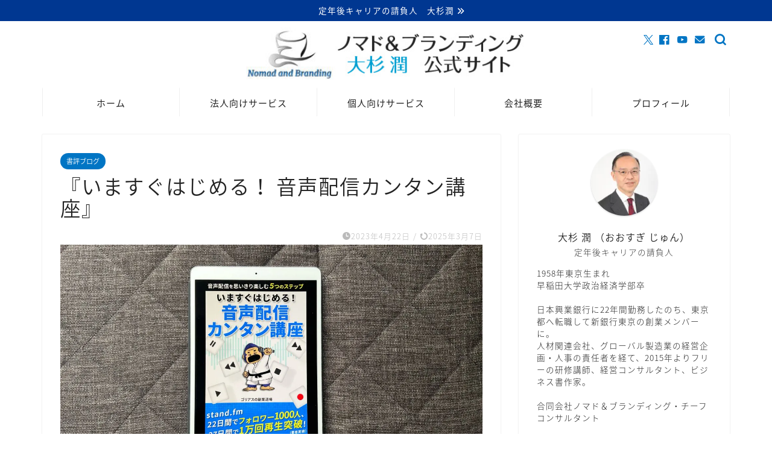

--- FILE ---
content_type: text/html; charset=UTF-8
request_url: https://jun-ohsugi.com/column/onseihaishinkantankouza/
body_size: 29433
content:
<!DOCTYPE html>
<html lang="ja">
<head prefix="og: http://ogp.me/ns# fb: http://ogp.me/ns/fb# article: http://ogp.me/ns/article#">
<meta charset="utf-8">
<meta http-equiv="X-UA-Compatible" content="IE=edge">
<meta name="viewport" content="width=device-width, initial-scale=1">
<!-- ここからOGP -->
<meta property="og:type" content="blog">
			<meta property="og:title" content="『いますぐはじめる！ 音声配信カンタン講座』｜合同会社ノマド＆ブランディング 大杉 潤">
		<meta property="og:url" content="https://jun-ohsugi.com/column/onseihaishinkantankouza/">
			<meta property="og:description" content="「音声配信には、他の情報発信にはない強烈な魅力があります。音声配信の魅力に取り憑かれた私は、応援して下さるリスナーさんを">
						<meta property="og:image" content="https://jun-ohsugi.com/wp-content/uploads/2023/04/IMG_0922-scaled.jpeg">
	<meta property="og:site_name" content="合同会社ノマド＆ブランディング 大杉 潤">
<meta property="fb:admins" content="">
<meta name="twitter:card" content="summary_large_image">
	<meta name="twitter:site" content="@alohakcc">
<!-- ここまでOGP --> 

<meta name="description" content="「音声配信には、他の情報発信にはない強烈な魅力があります。音声配信の魅力に取り憑かれた私は、応援して下さるリスナーさんを">
<link rel="canonical" href="https://jun-ohsugi.com/column/onseihaishinkantankouza/">
<script data-cfasync="false" data-no-defer="1" data-no-minify="1" data-no-optimize="1">var ewww_webp_supported=!1;function check_webp_feature(A,e){var w;e=void 0!==e?e:function(){},ewww_webp_supported?e(ewww_webp_supported):((w=new Image).onload=function(){ewww_webp_supported=0<w.width&&0<w.height,e&&e(ewww_webp_supported)},w.onerror=function(){e&&e(!1)},w.src="data:image/webp;base64,"+{alpha:"UklGRkoAAABXRUJQVlA4WAoAAAAQAAAAAAAAAAAAQUxQSAwAAAARBxAR/Q9ERP8DAABWUDggGAAAABQBAJ0BKgEAAQAAAP4AAA3AAP7mtQAAAA=="}[A])}check_webp_feature("alpha");</script><script data-cfasync="false" data-no-defer="1" data-no-minify="1" data-no-optimize="1">var Arrive=function(c,w){"use strict";if(c.MutationObserver&&"undefined"!=typeof HTMLElement){var r,a=0,u=(r=HTMLElement.prototype.matches||HTMLElement.prototype.webkitMatchesSelector||HTMLElement.prototype.mozMatchesSelector||HTMLElement.prototype.msMatchesSelector,{matchesSelector:function(e,t){return e instanceof HTMLElement&&r.call(e,t)},addMethod:function(e,t,r){var a=e[t];e[t]=function(){return r.length==arguments.length?r.apply(this,arguments):"function"==typeof a?a.apply(this,arguments):void 0}},callCallbacks:function(e,t){t&&t.options.onceOnly&&1==t.firedElems.length&&(e=[e[0]]);for(var r,a=0;r=e[a];a++)r&&r.callback&&r.callback.call(r.elem,r.elem);t&&t.options.onceOnly&&1==t.firedElems.length&&t.me.unbindEventWithSelectorAndCallback.call(t.target,t.selector,t.callback)},checkChildNodesRecursively:function(e,t,r,a){for(var i,n=0;i=e[n];n++)r(i,t,a)&&a.push({callback:t.callback,elem:i}),0<i.childNodes.length&&u.checkChildNodesRecursively(i.childNodes,t,r,a)},mergeArrays:function(e,t){var r,a={};for(r in e)e.hasOwnProperty(r)&&(a[r]=e[r]);for(r in t)t.hasOwnProperty(r)&&(a[r]=t[r]);return a},toElementsArray:function(e){return e=void 0!==e&&("number"!=typeof e.length||e===c)?[e]:e}}),e=(l.prototype.addEvent=function(e,t,r,a){a={target:e,selector:t,options:r,callback:a,firedElems:[]};return this._beforeAdding&&this._beforeAdding(a),this._eventsBucket.push(a),a},l.prototype.removeEvent=function(e){for(var t,r=this._eventsBucket.length-1;t=this._eventsBucket[r];r--)e(t)&&(this._beforeRemoving&&this._beforeRemoving(t),(t=this._eventsBucket.splice(r,1))&&t.length&&(t[0].callback=null))},l.prototype.beforeAdding=function(e){this._beforeAdding=e},l.prototype.beforeRemoving=function(e){this._beforeRemoving=e},l),t=function(i,n){var o=new e,l=this,s={fireOnAttributesModification:!1};return o.beforeAdding(function(t){var e=t.target;e!==c.document&&e!==c||(e=document.getElementsByTagName("html")[0]);var r=new MutationObserver(function(e){n.call(this,e,t)}),a=i(t.options);r.observe(e,a),t.observer=r,t.me=l}),o.beforeRemoving(function(e){e.observer.disconnect()}),this.bindEvent=function(e,t,r){t=u.mergeArrays(s,t);for(var a=u.toElementsArray(this),i=0;i<a.length;i++)o.addEvent(a[i],e,t,r)},this.unbindEvent=function(){var r=u.toElementsArray(this);o.removeEvent(function(e){for(var t=0;t<r.length;t++)if(this===w||e.target===r[t])return!0;return!1})},this.unbindEventWithSelectorOrCallback=function(r){var a=u.toElementsArray(this),i=r,e="function"==typeof r?function(e){for(var t=0;t<a.length;t++)if((this===w||e.target===a[t])&&e.callback===i)return!0;return!1}:function(e){for(var t=0;t<a.length;t++)if((this===w||e.target===a[t])&&e.selector===r)return!0;return!1};o.removeEvent(e)},this.unbindEventWithSelectorAndCallback=function(r,a){var i=u.toElementsArray(this);o.removeEvent(function(e){for(var t=0;t<i.length;t++)if((this===w||e.target===i[t])&&e.selector===r&&e.callback===a)return!0;return!1})},this},i=new function(){var s={fireOnAttributesModification:!1,onceOnly:!1,existing:!1};function n(e,t,r){return!(!u.matchesSelector(e,t.selector)||(e._id===w&&(e._id=a++),-1!=t.firedElems.indexOf(e._id)))&&(t.firedElems.push(e._id),!0)}var c=(i=new t(function(e){var t={attributes:!1,childList:!0,subtree:!0};return e.fireOnAttributesModification&&(t.attributes=!0),t},function(e,i){e.forEach(function(e){var t=e.addedNodes,r=e.target,a=[];null!==t&&0<t.length?u.checkChildNodesRecursively(t,i,n,a):"attributes"===e.type&&n(r,i)&&a.push({callback:i.callback,elem:r}),u.callCallbacks(a,i)})})).bindEvent;return i.bindEvent=function(e,t,r){t=void 0===r?(r=t,s):u.mergeArrays(s,t);var a=u.toElementsArray(this);if(t.existing){for(var i=[],n=0;n<a.length;n++)for(var o=a[n].querySelectorAll(e),l=0;l<o.length;l++)i.push({callback:r,elem:o[l]});if(t.onceOnly&&i.length)return r.call(i[0].elem,i[0].elem);setTimeout(u.callCallbacks,1,i)}c.call(this,e,t,r)},i},o=new function(){var a={};function i(e,t){return u.matchesSelector(e,t.selector)}var n=(o=new t(function(){return{childList:!0,subtree:!0}},function(e,r){e.forEach(function(e){var t=e.removedNodes,e=[];null!==t&&0<t.length&&u.checkChildNodesRecursively(t,r,i,e),u.callCallbacks(e,r)})})).bindEvent;return o.bindEvent=function(e,t,r){t=void 0===r?(r=t,a):u.mergeArrays(a,t),n.call(this,e,t,r)},o};d(HTMLElement.prototype),d(NodeList.prototype),d(HTMLCollection.prototype),d(HTMLDocument.prototype),d(Window.prototype);var n={};return s(i,n,"unbindAllArrive"),s(o,n,"unbindAllLeave"),n}function l(){this._eventsBucket=[],this._beforeAdding=null,this._beforeRemoving=null}function s(e,t,r){u.addMethod(t,r,e.unbindEvent),u.addMethod(t,r,e.unbindEventWithSelectorOrCallback),u.addMethod(t,r,e.unbindEventWithSelectorAndCallback)}function d(e){e.arrive=i.bindEvent,s(i,e,"unbindArrive"),e.leave=o.bindEvent,s(o,e,"unbindLeave")}}(window,void 0),ewww_webp_supported=!1;function check_webp_feature(e,t){var r;ewww_webp_supported?t(ewww_webp_supported):((r=new Image).onload=function(){ewww_webp_supported=0<r.width&&0<r.height,t(ewww_webp_supported)},r.onerror=function(){t(!1)},r.src="data:image/webp;base64,"+{alpha:"UklGRkoAAABXRUJQVlA4WAoAAAAQAAAAAAAAAAAAQUxQSAwAAAARBxAR/Q9ERP8DAABWUDggGAAAABQBAJ0BKgEAAQAAAP4AAA3AAP7mtQAAAA==",animation:"UklGRlIAAABXRUJQVlA4WAoAAAASAAAAAAAAAAAAQU5JTQYAAAD/////AABBTk1GJgAAAAAAAAAAAAAAAAAAAGQAAABWUDhMDQAAAC8AAAAQBxAREYiI/gcA"}[e])}function ewwwLoadImages(e){if(e){for(var t=document.querySelectorAll(".batch-image img, .image-wrapper a, .ngg-pro-masonry-item a, .ngg-galleria-offscreen-seo-wrapper a"),r=0,a=t.length;r<a;r++)ewwwAttr(t[r],"data-src",t[r].getAttribute("data-webp")),ewwwAttr(t[r],"data-thumbnail",t[r].getAttribute("data-webp-thumbnail"));for(var i=document.querySelectorAll("div.woocommerce-product-gallery__image"),r=0,a=i.length;r<a;r++)ewwwAttr(i[r],"data-thumb",i[r].getAttribute("data-webp-thumb"))}for(var n=document.querySelectorAll("video"),r=0,a=n.length;r<a;r++)ewwwAttr(n[r],"poster",e?n[r].getAttribute("data-poster-webp"):n[r].getAttribute("data-poster-image"));for(var o,l=document.querySelectorAll("img.ewww_webp_lazy_load"),r=0,a=l.length;r<a;r++)e&&(ewwwAttr(l[r],"data-lazy-srcset",l[r].getAttribute("data-lazy-srcset-webp")),ewwwAttr(l[r],"data-srcset",l[r].getAttribute("data-srcset-webp")),ewwwAttr(l[r],"data-lazy-src",l[r].getAttribute("data-lazy-src-webp")),ewwwAttr(l[r],"data-src",l[r].getAttribute("data-src-webp")),ewwwAttr(l[r],"data-orig-file",l[r].getAttribute("data-webp-orig-file")),ewwwAttr(l[r],"data-medium-file",l[r].getAttribute("data-webp-medium-file")),ewwwAttr(l[r],"data-large-file",l[r].getAttribute("data-webp-large-file")),null!=(o=l[r].getAttribute("srcset"))&&!1!==o&&o.includes("R0lGOD")&&ewwwAttr(l[r],"src",l[r].getAttribute("data-lazy-src-webp"))),l[r].className=l[r].className.replace(/\bewww_webp_lazy_load\b/,"");for(var s=document.querySelectorAll(".ewww_webp"),r=0,a=s.length;r<a;r++)e?(ewwwAttr(s[r],"srcset",s[r].getAttribute("data-srcset-webp")),ewwwAttr(s[r],"src",s[r].getAttribute("data-src-webp")),ewwwAttr(s[r],"data-orig-file",s[r].getAttribute("data-webp-orig-file")),ewwwAttr(s[r],"data-medium-file",s[r].getAttribute("data-webp-medium-file")),ewwwAttr(s[r],"data-large-file",s[r].getAttribute("data-webp-large-file")),ewwwAttr(s[r],"data-large_image",s[r].getAttribute("data-webp-large_image")),ewwwAttr(s[r],"data-src",s[r].getAttribute("data-webp-src"))):(ewwwAttr(s[r],"srcset",s[r].getAttribute("data-srcset-img")),ewwwAttr(s[r],"src",s[r].getAttribute("data-src-img"))),s[r].className=s[r].className.replace(/\bewww_webp\b/,"ewww_webp_loaded");window.jQuery&&jQuery.fn.isotope&&jQuery.fn.imagesLoaded&&(jQuery(".fusion-posts-container-infinite").imagesLoaded(function(){jQuery(".fusion-posts-container-infinite").hasClass("isotope")&&jQuery(".fusion-posts-container-infinite").isotope()}),jQuery(".fusion-portfolio:not(.fusion-recent-works) .fusion-portfolio-wrapper").imagesLoaded(function(){jQuery(".fusion-portfolio:not(.fusion-recent-works) .fusion-portfolio-wrapper").isotope()}))}function ewwwWebPInit(e){ewwwLoadImages(e),ewwwNggLoadGalleries(e),document.arrive(".ewww_webp",function(){ewwwLoadImages(e)}),document.arrive(".ewww_webp_lazy_load",function(){ewwwLoadImages(e)}),document.arrive("videos",function(){ewwwLoadImages(e)}),"loading"==document.readyState?document.addEventListener("DOMContentLoaded",ewwwJSONParserInit):("undefined"!=typeof galleries&&ewwwNggParseGalleries(e),ewwwWooParseVariations(e))}function ewwwAttr(e,t,r){null!=r&&!1!==r&&e.setAttribute(t,r)}function ewwwJSONParserInit(){"undefined"!=typeof galleries&&check_webp_feature("alpha",ewwwNggParseGalleries),check_webp_feature("alpha",ewwwWooParseVariations)}function ewwwWooParseVariations(e){if(e)for(var t=document.querySelectorAll("form.variations_form"),r=0,a=t.length;r<a;r++){var i=t[r].getAttribute("data-product_variations"),n=!1;try{for(var o in i=JSON.parse(i))void 0!==i[o]&&void 0!==i[o].image&&(void 0!==i[o].image.src_webp&&(i[o].image.src=i[o].image.src_webp,n=!0),void 0!==i[o].image.srcset_webp&&(i[o].image.srcset=i[o].image.srcset_webp,n=!0),void 0!==i[o].image.full_src_webp&&(i[o].image.full_src=i[o].image.full_src_webp,n=!0),void 0!==i[o].image.gallery_thumbnail_src_webp&&(i[o].image.gallery_thumbnail_src=i[o].image.gallery_thumbnail_src_webp,n=!0),void 0!==i[o].image.thumb_src_webp&&(i[o].image.thumb_src=i[o].image.thumb_src_webp,n=!0));n&&ewwwAttr(t[r],"data-product_variations",JSON.stringify(i))}catch(e){}}}function ewwwNggParseGalleries(e){if(e)for(var t in galleries){var r=galleries[t];galleries[t].images_list=ewwwNggParseImageList(r.images_list)}}function ewwwNggLoadGalleries(e){e&&document.addEventListener("ngg.galleria.themeadded",function(e,t){window.ngg_galleria._create_backup=window.ngg_galleria.create,window.ngg_galleria.create=function(e,t){var r=$(e).data("id");return galleries["gallery_"+r].images_list=ewwwNggParseImageList(galleries["gallery_"+r].images_list),window.ngg_galleria._create_backup(e,t)}})}function ewwwNggParseImageList(e){for(var t in e){var r=e[t];if(void 0!==r["image-webp"]&&(e[t].image=r["image-webp"],delete e[t]["image-webp"]),void 0!==r["thumb-webp"]&&(e[t].thumb=r["thumb-webp"],delete e[t]["thumb-webp"]),void 0!==r.full_image_webp&&(e[t].full_image=r.full_image_webp,delete e[t].full_image_webp),void 0!==r.srcsets)for(var a in r.srcsets)nggSrcset=r.srcsets[a],void 0!==r.srcsets[a+"-webp"]&&(e[t].srcsets[a]=r.srcsets[a+"-webp"],delete e[t].srcsets[a+"-webp"]);if(void 0!==r.full_srcsets)for(var i in r.full_srcsets)nggFSrcset=r.full_srcsets[i],void 0!==r.full_srcsets[i+"-webp"]&&(e[t].full_srcsets[i]=r.full_srcsets[i+"-webp"],delete e[t].full_srcsets[i+"-webp"])}return e}check_webp_feature("alpha",ewwwWebPInit);</script><title>『いますぐはじめる！ 音声配信カンタン講座』｜合同会社ノマド＆ブランディング 大杉 潤</title>
<meta name='robots' content='max-image-preview:large'/>
<link rel='dns-prefetch' href='//cdnjs.cloudflare.com'/>
<link rel="alternate" type="application/rss+xml" title="合同会社ノマド＆ブランディング 大杉 潤 &raquo; フィード" href="https://jun-ohsugi.com/feed/"/>
<link rel="alternate" type="application/rss+xml" title="合同会社ノマド＆ブランディング 大杉 潤 &raquo; コメントフィード" href="https://jun-ohsugi.com/comments/feed/"/>
<link rel="alternate" title="oEmbed (JSON)" type="application/json+oembed" href="https://jun-ohsugi.com/wp-json/oembed/1.0/embed?url=https%3A%2F%2Fjun-ohsugi.com%2Fcolumn%2Fonseihaishinkantankouza%2F"/>
<link rel="alternate" title="oEmbed (XML)" type="text/xml+oembed" href="https://jun-ohsugi.com/wp-json/oembed/1.0/embed?url=https%3A%2F%2Fjun-ohsugi.com%2Fcolumn%2Fonseihaishinkantankouza%2F&#038;format=xml"/>
<style id='wp-img-auto-sizes-contain-inline-css' type='text/css'>
img:is([sizes=auto i],[sizes^="auto," i]){contain-intrinsic-size:3000px 1500px}
/*# sourceURL=wp-img-auto-sizes-contain-inline-css */
</style>
<style id='wp-emoji-styles-inline-css' type='text/css'>

	img.wp-smiley, img.emoji {
		display: inline !important;
		border: none !important;
		box-shadow: none !important;
		height: 1em !important;
		width: 1em !important;
		margin: 0 0.07em !important;
		vertical-align: -0.1em !important;
		background: none !important;
		padding: 0 !important;
	}
/*# sourceURL=wp-emoji-styles-inline-css */
</style>
<style id='wp-block-library-inline-css' type='text/css'>
:root{--wp-block-synced-color:#7a00df;--wp-block-synced-color--rgb:122,0,223;--wp-bound-block-color:var(--wp-block-synced-color);--wp-editor-canvas-background:#ddd;--wp-admin-theme-color:#007cba;--wp-admin-theme-color--rgb:0,124,186;--wp-admin-theme-color-darker-10:#006ba1;--wp-admin-theme-color-darker-10--rgb:0,107,160.5;--wp-admin-theme-color-darker-20:#005a87;--wp-admin-theme-color-darker-20--rgb:0,90,135;--wp-admin-border-width-focus:2px}@media (min-resolution:192dpi){:root{--wp-admin-border-width-focus:1.5px}}.wp-element-button{cursor:pointer}:root .has-very-light-gray-background-color{background-color:#eee}:root .has-very-dark-gray-background-color{background-color:#313131}:root .has-very-light-gray-color{color:#eee}:root .has-very-dark-gray-color{color:#313131}:root .has-vivid-green-cyan-to-vivid-cyan-blue-gradient-background{background:linear-gradient(135deg,#00d084,#0693e3)}:root .has-purple-crush-gradient-background{background:linear-gradient(135deg,#34e2e4,#4721fb 50%,#ab1dfe)}:root .has-hazy-dawn-gradient-background{background:linear-gradient(135deg,#faaca8,#dad0ec)}:root .has-subdued-olive-gradient-background{background:linear-gradient(135deg,#fafae1,#67a671)}:root .has-atomic-cream-gradient-background{background:linear-gradient(135deg,#fdd79a,#004a59)}:root .has-nightshade-gradient-background{background:linear-gradient(135deg,#330968,#31cdcf)}:root .has-midnight-gradient-background{background:linear-gradient(135deg,#020381,#2874fc)}:root{--wp--preset--font-size--normal:16px;--wp--preset--font-size--huge:42px}.has-regular-font-size{font-size:1em}.has-larger-font-size{font-size:2.625em}.has-normal-font-size{font-size:var(--wp--preset--font-size--normal)}.has-huge-font-size{font-size:var(--wp--preset--font-size--huge)}.has-text-align-center{text-align:center}.has-text-align-left{text-align:left}.has-text-align-right{text-align:right}.has-fit-text{white-space:nowrap!important}#end-resizable-editor-section{display:none}.aligncenter{clear:both}.items-justified-left{justify-content:flex-start}.items-justified-center{justify-content:center}.items-justified-right{justify-content:flex-end}.items-justified-space-between{justify-content:space-between}.screen-reader-text{border:0;clip-path:inset(50%);height:1px;margin:-1px;overflow:hidden;padding:0;position:absolute;width:1px;word-wrap:normal!important}.screen-reader-text:focus{background-color:#ddd;clip-path:none;color:#444;display:block;font-size:1em;height:auto;left:5px;line-height:normal;padding:15px 23px 14px;text-decoration:none;top:5px;width:auto;z-index:100000}html :where(.has-border-color){border-style:solid}html :where([style*=border-top-color]){border-top-style:solid}html :where([style*=border-right-color]){border-right-style:solid}html :where([style*=border-bottom-color]){border-bottom-style:solid}html :where([style*=border-left-color]){border-left-style:solid}html :where([style*=border-width]){border-style:solid}html :where([style*=border-top-width]){border-top-style:solid}html :where([style*=border-right-width]){border-right-style:solid}html :where([style*=border-bottom-width]){border-bottom-style:solid}html :where([style*=border-left-width]){border-left-style:solid}html :where(img[class*=wp-image-]){height:auto;max-width:100%}:where(figure){margin:0 0 1em}html :where(.is-position-sticky){--wp-admin--admin-bar--position-offset:var(--wp-admin--admin-bar--height,0px)}@media screen and (max-width:600px){html :where(.is-position-sticky){--wp-admin--admin-bar--position-offset:0px}}

/*# sourceURL=wp-block-library-inline-css */
</style><style id='global-styles-inline-css' type='text/css'>
:root{--wp--preset--aspect-ratio--square: 1;--wp--preset--aspect-ratio--4-3: 4/3;--wp--preset--aspect-ratio--3-4: 3/4;--wp--preset--aspect-ratio--3-2: 3/2;--wp--preset--aspect-ratio--2-3: 2/3;--wp--preset--aspect-ratio--16-9: 16/9;--wp--preset--aspect-ratio--9-16: 9/16;--wp--preset--color--black: #000000;--wp--preset--color--cyan-bluish-gray: #abb8c3;--wp--preset--color--white: #ffffff;--wp--preset--color--pale-pink: #f78da7;--wp--preset--color--vivid-red: #cf2e2e;--wp--preset--color--luminous-vivid-orange: #ff6900;--wp--preset--color--luminous-vivid-amber: #fcb900;--wp--preset--color--light-green-cyan: #7bdcb5;--wp--preset--color--vivid-green-cyan: #00d084;--wp--preset--color--pale-cyan-blue: #8ed1fc;--wp--preset--color--vivid-cyan-blue: #0693e3;--wp--preset--color--vivid-purple: #9b51e0;--wp--preset--gradient--vivid-cyan-blue-to-vivid-purple: linear-gradient(135deg,rgb(6,147,227) 0%,rgb(155,81,224) 100%);--wp--preset--gradient--light-green-cyan-to-vivid-green-cyan: linear-gradient(135deg,rgb(122,220,180) 0%,rgb(0,208,130) 100%);--wp--preset--gradient--luminous-vivid-amber-to-luminous-vivid-orange: linear-gradient(135deg,rgb(252,185,0) 0%,rgb(255,105,0) 100%);--wp--preset--gradient--luminous-vivid-orange-to-vivid-red: linear-gradient(135deg,rgb(255,105,0) 0%,rgb(207,46,46) 100%);--wp--preset--gradient--very-light-gray-to-cyan-bluish-gray: linear-gradient(135deg,rgb(238,238,238) 0%,rgb(169,184,195) 100%);--wp--preset--gradient--cool-to-warm-spectrum: linear-gradient(135deg,rgb(74,234,220) 0%,rgb(151,120,209) 20%,rgb(207,42,186) 40%,rgb(238,44,130) 60%,rgb(251,105,98) 80%,rgb(254,248,76) 100%);--wp--preset--gradient--blush-light-purple: linear-gradient(135deg,rgb(255,206,236) 0%,rgb(152,150,240) 100%);--wp--preset--gradient--blush-bordeaux: linear-gradient(135deg,rgb(254,205,165) 0%,rgb(254,45,45) 50%,rgb(107,0,62) 100%);--wp--preset--gradient--luminous-dusk: linear-gradient(135deg,rgb(255,203,112) 0%,rgb(199,81,192) 50%,rgb(65,88,208) 100%);--wp--preset--gradient--pale-ocean: linear-gradient(135deg,rgb(255,245,203) 0%,rgb(182,227,212) 50%,rgb(51,167,181) 100%);--wp--preset--gradient--electric-grass: linear-gradient(135deg,rgb(202,248,128) 0%,rgb(113,206,126) 100%);--wp--preset--gradient--midnight: linear-gradient(135deg,rgb(2,3,129) 0%,rgb(40,116,252) 100%);--wp--preset--font-size--small: 13px;--wp--preset--font-size--medium: 20px;--wp--preset--font-size--large: 36px;--wp--preset--font-size--x-large: 42px;--wp--preset--spacing--20: 0.44rem;--wp--preset--spacing--30: 0.67rem;--wp--preset--spacing--40: 1rem;--wp--preset--spacing--50: 1.5rem;--wp--preset--spacing--60: 2.25rem;--wp--preset--spacing--70: 3.38rem;--wp--preset--spacing--80: 5.06rem;--wp--preset--shadow--natural: 6px 6px 9px rgba(0, 0, 0, 0.2);--wp--preset--shadow--deep: 12px 12px 50px rgba(0, 0, 0, 0.4);--wp--preset--shadow--sharp: 6px 6px 0px rgba(0, 0, 0, 0.2);--wp--preset--shadow--outlined: 6px 6px 0px -3px rgb(255, 255, 255), 6px 6px rgb(0, 0, 0);--wp--preset--shadow--crisp: 6px 6px 0px rgb(0, 0, 0);}:where(.is-layout-flex){gap: 0.5em;}:where(.is-layout-grid){gap: 0.5em;}body .is-layout-flex{display: flex;}.is-layout-flex{flex-wrap: wrap;align-items: center;}.is-layout-flex > :is(*, div){margin: 0;}body .is-layout-grid{display: grid;}.is-layout-grid > :is(*, div){margin: 0;}:where(.wp-block-columns.is-layout-flex){gap: 2em;}:where(.wp-block-columns.is-layout-grid){gap: 2em;}:where(.wp-block-post-template.is-layout-flex){gap: 1.25em;}:where(.wp-block-post-template.is-layout-grid){gap: 1.25em;}.has-black-color{color: var(--wp--preset--color--black) !important;}.has-cyan-bluish-gray-color{color: var(--wp--preset--color--cyan-bluish-gray) !important;}.has-white-color{color: var(--wp--preset--color--white) !important;}.has-pale-pink-color{color: var(--wp--preset--color--pale-pink) !important;}.has-vivid-red-color{color: var(--wp--preset--color--vivid-red) !important;}.has-luminous-vivid-orange-color{color: var(--wp--preset--color--luminous-vivid-orange) !important;}.has-luminous-vivid-amber-color{color: var(--wp--preset--color--luminous-vivid-amber) !important;}.has-light-green-cyan-color{color: var(--wp--preset--color--light-green-cyan) !important;}.has-vivid-green-cyan-color{color: var(--wp--preset--color--vivid-green-cyan) !important;}.has-pale-cyan-blue-color{color: var(--wp--preset--color--pale-cyan-blue) !important;}.has-vivid-cyan-blue-color{color: var(--wp--preset--color--vivid-cyan-blue) !important;}.has-vivid-purple-color{color: var(--wp--preset--color--vivid-purple) !important;}.has-black-background-color{background-color: var(--wp--preset--color--black) !important;}.has-cyan-bluish-gray-background-color{background-color: var(--wp--preset--color--cyan-bluish-gray) !important;}.has-white-background-color{background-color: var(--wp--preset--color--white) !important;}.has-pale-pink-background-color{background-color: var(--wp--preset--color--pale-pink) !important;}.has-vivid-red-background-color{background-color: var(--wp--preset--color--vivid-red) !important;}.has-luminous-vivid-orange-background-color{background-color: var(--wp--preset--color--luminous-vivid-orange) !important;}.has-luminous-vivid-amber-background-color{background-color: var(--wp--preset--color--luminous-vivid-amber) !important;}.has-light-green-cyan-background-color{background-color: var(--wp--preset--color--light-green-cyan) !important;}.has-vivid-green-cyan-background-color{background-color: var(--wp--preset--color--vivid-green-cyan) !important;}.has-pale-cyan-blue-background-color{background-color: var(--wp--preset--color--pale-cyan-blue) !important;}.has-vivid-cyan-blue-background-color{background-color: var(--wp--preset--color--vivid-cyan-blue) !important;}.has-vivid-purple-background-color{background-color: var(--wp--preset--color--vivid-purple) !important;}.has-black-border-color{border-color: var(--wp--preset--color--black) !important;}.has-cyan-bluish-gray-border-color{border-color: var(--wp--preset--color--cyan-bluish-gray) !important;}.has-white-border-color{border-color: var(--wp--preset--color--white) !important;}.has-pale-pink-border-color{border-color: var(--wp--preset--color--pale-pink) !important;}.has-vivid-red-border-color{border-color: var(--wp--preset--color--vivid-red) !important;}.has-luminous-vivid-orange-border-color{border-color: var(--wp--preset--color--luminous-vivid-orange) !important;}.has-luminous-vivid-amber-border-color{border-color: var(--wp--preset--color--luminous-vivid-amber) !important;}.has-light-green-cyan-border-color{border-color: var(--wp--preset--color--light-green-cyan) !important;}.has-vivid-green-cyan-border-color{border-color: var(--wp--preset--color--vivid-green-cyan) !important;}.has-pale-cyan-blue-border-color{border-color: var(--wp--preset--color--pale-cyan-blue) !important;}.has-vivid-cyan-blue-border-color{border-color: var(--wp--preset--color--vivid-cyan-blue) !important;}.has-vivid-purple-border-color{border-color: var(--wp--preset--color--vivid-purple) !important;}.has-vivid-cyan-blue-to-vivid-purple-gradient-background{background: var(--wp--preset--gradient--vivid-cyan-blue-to-vivid-purple) !important;}.has-light-green-cyan-to-vivid-green-cyan-gradient-background{background: var(--wp--preset--gradient--light-green-cyan-to-vivid-green-cyan) !important;}.has-luminous-vivid-amber-to-luminous-vivid-orange-gradient-background{background: var(--wp--preset--gradient--luminous-vivid-amber-to-luminous-vivid-orange) !important;}.has-luminous-vivid-orange-to-vivid-red-gradient-background{background: var(--wp--preset--gradient--luminous-vivid-orange-to-vivid-red) !important;}.has-very-light-gray-to-cyan-bluish-gray-gradient-background{background: var(--wp--preset--gradient--very-light-gray-to-cyan-bluish-gray) !important;}.has-cool-to-warm-spectrum-gradient-background{background: var(--wp--preset--gradient--cool-to-warm-spectrum) !important;}.has-blush-light-purple-gradient-background{background: var(--wp--preset--gradient--blush-light-purple) !important;}.has-blush-bordeaux-gradient-background{background: var(--wp--preset--gradient--blush-bordeaux) !important;}.has-luminous-dusk-gradient-background{background: var(--wp--preset--gradient--luminous-dusk) !important;}.has-pale-ocean-gradient-background{background: var(--wp--preset--gradient--pale-ocean) !important;}.has-electric-grass-gradient-background{background: var(--wp--preset--gradient--electric-grass) !important;}.has-midnight-gradient-background{background: var(--wp--preset--gradient--midnight) !important;}.has-small-font-size{font-size: var(--wp--preset--font-size--small) !important;}.has-medium-font-size{font-size: var(--wp--preset--font-size--medium) !important;}.has-large-font-size{font-size: var(--wp--preset--font-size--large) !important;}.has-x-large-font-size{font-size: var(--wp--preset--font-size--x-large) !important;}
/*# sourceURL=global-styles-inline-css */
</style>

<style id='classic-theme-styles-inline-css' type='text/css'>
/*! This file is auto-generated */
.wp-block-button__link{color:#fff;background-color:#32373c;border-radius:9999px;box-shadow:none;text-decoration:none;padding:calc(.667em + 2px) calc(1.333em + 2px);font-size:1.125em}.wp-block-file__button{background:#32373c;color:#fff;text-decoration:none}
/*# sourceURL=/wp-includes/css/classic-themes.min.css */
</style>
<link rel='stylesheet' id='contact-form-7-css' href='https://jun-ohsugi.com/wp-content/plugins/contact-form-7/includes/css/styles.css?ver=6.1.4' type='text/css' media='all'/>
<link rel='stylesheet' id='parent-style-css' href='https://jun-ohsugi.com/wp-content/themes/jin/style.css?ver=6.9' type='text/css' media='all'/>
<link rel='stylesheet' id='theme-style-css' href='https://jun-ohsugi.com/wp-content/themes/jin-child/style.css?ver=6.9' type='text/css' media='all'/>
<link rel='stylesheet' id='swiper-style-css' href='https://cdnjs.cloudflare.com/ajax/libs/Swiper/4.0.7/css/swiper.min.css?ver=6.9' type='text/css' media='all'/>
<link rel='stylesheet' id='amazonjs-css' href='https://jun-ohsugi.com/wp-content/plugins/amazonjs/css/amazonjs.css?ver=0.10' type='text/css' media='all'/>
<script type="text/javascript" src="https://jun-ohsugi.com/wp-includes/js/jquery/jquery.min.js?ver=3.7.1" id="jquery-core-js"></script>
<script type="text/javascript" src="https://jun-ohsugi.com/wp-includes/js/jquery/jquery-migrate.min.js,qver=3.4.1.pagespeed.jm.bhhu-RahTI.js" id="jquery-migrate-js"></script>
<script type="text/javascript" id="jquery-js-after">//<![CDATA[
jQuery(document).ready(function(){jQuery(".3b8b5745eb45690ff8fc4c752990afb8").click(function(){jQuery.post("https://jun-ohsugi.com/wp-admin/admin-ajax.php",{"action":"quick_adsense_onpost_ad_click","quick_adsense_onpost_ad_index":jQuery(this).attr("data-index"),"quick_adsense_nonce":"9fbe661b10",},function(response){});});});
//]]></script>
<link rel="https://api.w.org/" href="https://jun-ohsugi.com/wp-json/"/><link rel="alternate" title="JSON" type="application/json" href="https://jun-ohsugi.com/wp-json/wp/v2/posts/31501"/><link rel='shortlink' href='https://jun-ohsugi.com/?p=31501'/>
	<style type="text/css">
		#wrapper {
			background-color: #fff;
			background-image: url();
					}

		.related-entry-headline-text span:before,
		#comment-title span:before,
		#reply-title span:before {
			background-color: #003791;
			border-color: #003791 !important;
		}

		#breadcrumb:after,
		#page-top a {
			background-color: #343434;
		}

		footer {
			background-color: #343434;
		}

		.footer-inner a,
		#copyright,
		#copyright-center {
			border-color: #fff !important;
			color: #fff !important;
		}

		#footer-widget-area {
			border-color: #fff !important;
		}

		.page-top-footer a {
			color: #343434 !important;
		}

		#breadcrumb ul li,
		#breadcrumb ul li a {
			color: #343434 !important;
		}

		body,
		a,
		a:link,
		a:visited,
		.my-profile,
		.widgettitle,
		.tabBtn-mag label {
			color: #232323;
		}

		a:hover {
			color: #00a0d2;
		}

		.widget_nav_menu ul>li>a:before,
		.widget_categories ul>li>a:before,
		.widget_pages ul>li>a:before,
		.widget_recent_entries ul>li>a:before,
		.widget_archive ul>li>a:before,
		.widget_archive form:after,
		.widget_categories form:after,
		.widget_nav_menu ul>li>ul.sub-menu>li>a:before,
		.widget_categories ul>li>.children>li>a:before,
		.widget_pages ul>li>.children>li>a:before,
		.widget_nav_menu ul>li>ul.sub-menu>li>ul.sub-menu li>a:before,
		.widget_categories ul>li>.children>li>.children li>a:before,
		.widget_pages ul>li>.children>li>.children li>a:before {
			color: #003791;
		}

		.widget_nav_menu ul .sub-menu .sub-menu li a:before {
			background-color: #232323 !important;
		}

		.d--labeling-act-border {
			border-color: rgba(35, 35, 35, 0.18);
		}

		.c--labeling-act.d--labeling-act-solid {
			background-color: rgba(35, 35, 35, 0.06);
		}

		.a--labeling-act {
			color: rgba(35, 35, 35, 0.6);
		}

		.a--labeling-small-act span {
			background-color: rgba(35, 35, 35, 0.21);
		}

		.c--labeling-act.d--labeling-act-strong {
			background-color: rgba(35, 35, 35, 0.045);
		}

		.d--labeling-act-strong .a--labeling-act {
			color: rgba(35, 35, 35, 0.75);
		}


		footer .footer-widget,
		footer .footer-widget a,
		footer .footer-widget ul li,
		.footer-widget.widget_nav_menu ul>li>a:before,
		.footer-widget.widget_categories ul>li>a:before,
		.footer-widget.widget_recent_entries ul>li>a:before,
		.footer-widget.widget_pages ul>li>a:before,
		.footer-widget.widget_archive ul>li>a:before,
		footer .widget_tag_cloud .tagcloud a:before {
			color: #fff !important;
			border-color: #fff !important;
		}

		footer .footer-widget .widgettitle {
			color: #fff !important;
			border-color: #0075c4 !important;
		}

		footer .widget_nav_menu ul .children .children li a:before,
		footer .widget_categories ul .children .children li a:before,
		footer .widget_nav_menu ul .sub-menu .sub-menu li a:before {
			background-color: #fff !important;
		}

		#drawernav a:hover,
		.post-list-title,
		#prev-next p,
		#toc_container .toc_list li a {
			color: #232323 !important;
		}

		#header-box {
			background-color: #ffffff;
		}

		@media (min-width: 768px) {
			.top-image-meta {
				margin-top: calc(0px - 30px);
			}
		}

		@media (min-width: 1200px) {
			.top-image-meta {
				margin-top: calc(0px);
			}
		}

		.pickup-contents:before {
			background-color: #ffffff !important;
		}

		.main-image-text {
			color: #515151;
		}

		.main-image-text-sub {
			color: #555;
		}

		@media (min-width: 481px) {
			#site-info {
				padding-top: 10px !important;
				padding-bottom: 10px !important;
			}
		}

		#site-info span a {
			color: #232323 !important;
		}

		#headmenu .headsns .line a svg {
			fill: #0075c4 !important;
		}

		#headmenu .headsns a,
		#headmenu {
			color: #0075c4 !important;
			border-color: #0075c4 !important;
		}

		.profile-follow .line-sns a svg {
			fill: #003791 !important;
		}

		.profile-follow .line-sns a:hover svg {
			fill: #0075c4 !important;
		}

		.profile-follow a {
			color: #003791 !important;
			border-color: #003791 !important;
		}

		.profile-follow a:hover,
		#headmenu .headsns a:hover {
			color: #0075c4 !important;
			border-color: #0075c4 !important;
		}

		.search-box:hover {
			color: #0075c4 !important;
			border-color: #0075c4 !important;
		}

		#header #headmenu .headsns .line a:hover svg {
			fill: #0075c4 !important;
		}

		.cps-icon-bar,
		#navtoggle:checked+.sp-menu-open .cps-icon-bar {
			background-color: #232323;
		}

		#nav-container {
			background-color: #fff;
		}

		.menu-box .menu-item svg {
			fill: #232323;
		}

		#drawernav ul.menu-box>li>a,
		#drawernav2 ul.menu-box>li>a,
		#drawernav3 ul.menu-box>li>a,
		#drawernav4 ul.menu-box>li>a,
		#drawernav5 ul.menu-box>li>a,
		#drawernav ul.menu-box>li.menu-item-has-children:after,
		#drawernav2 ul.menu-box>li.menu-item-has-children:after,
		#drawernav3 ul.menu-box>li.menu-item-has-children:after,
		#drawernav4 ul.menu-box>li.menu-item-has-children:after,
		#drawernav5 ul.menu-box>li.menu-item-has-children:after {
			color: #232323 !important;
		}

		#drawernav ul.menu-box li a,
		#drawernav2 ul.menu-box li a,
		#drawernav3 ul.menu-box li a,
		#drawernav4 ul.menu-box li a,
		#drawernav5 ul.menu-box li a {
			font-size: 15px !important;
		}

		#drawernav3 ul.menu-box>li {
			color: #232323 !important;
		}

		#drawernav4 .menu-box>.menu-item>a:after,
		#drawernav3 .menu-box>.menu-item>a:after,
		#drawernav .menu-box>.menu-item>a:after {
			background-color: #232323 !important;
		}

		#drawernav2 .menu-box>.menu-item:hover,
		#drawernav5 .menu-box>.menu-item:hover {
			border-top-color: #003791 !important;
		}

		.cps-info-bar a {
			background-color: #003791 !important;
		}

		@media (min-width: 768px) {
			.post-list-mag .post-list-item:not(:nth-child(2n)) {
				margin-right: 2.6%;
			}
		}

		@media (min-width: 768px) {

			#tab-1:checked~.tabBtn-mag li [for="tab-1"]:after,
			#tab-2:checked~.tabBtn-mag li [for="tab-2"]:after,
			#tab-3:checked~.tabBtn-mag li [for="tab-3"]:after,
			#tab-4:checked~.tabBtn-mag li [for="tab-4"]:after {
				border-top-color: #003791 !important;
			}

			.tabBtn-mag label {
				border-bottom-color: #003791 !important;
			}
		}

		#tab-1:checked~.tabBtn-mag li [for="tab-1"],
		#tab-2:checked~.tabBtn-mag li [for="tab-2"],
		#tab-3:checked~.tabBtn-mag li [for="tab-3"],
		#tab-4:checked~.tabBtn-mag li [for="tab-4"],
		#prev-next a.next:after,
		#prev-next a.prev:after,
		.more-cat-button a:hover span:before {
			background-color: #003791 !important;
		}


		.swiper-slide .post-list-cat,
		.post-list-mag .post-list-cat,
		.post-list-mag3col .post-list-cat,
		.post-list-mag-sp1col .post-list-cat,
		.swiper-pagination-bullet-active,
		.pickup-cat,
		.post-list .post-list-cat,
		#breadcrumb .bcHome a:hover span:before,
		.popular-item:nth-child(1) .pop-num,
		.popular-item:nth-child(2) .pop-num,
		.popular-item:nth-child(3) .pop-num {
			background-color: #0075c4 !important;
		}

		.sidebar-btn a,
		.profile-sns-menu {
			background-color: #0075c4 !important;
		}

		.sp-sns-menu a,
		.pickup-contents-box a:hover .pickup-title {
			border-color: #003791 !important;
			color: #003791 !important;
		}

		.pickup-image:after {
			display: none;
		}

		.pro-line svg {
			fill: #003791 !important;
		}

		.cps-post-cat a,
		.meta-cat,
		.popular-cat {
			background-color: #0075c4 !important;
			border-color: #0075c4 !important;
		}

		.tagicon,
		.tag-box a,
		#toc_container .toc_list>li,
		#toc_container .toc_title {
			color: #003791 !important;
		}

		.widget_tag_cloud a::before {
			color: #232323 !important;
		}

		.tag-box a,
		#toc_container:before {
			border-color: #003791 !important;
		}

		.cps-post-cat a:hover {
			color: #00a0d2 !important;
		}

		.pagination li:not([class*="current"]) a:hover,
		.widget_tag_cloud a:hover {
			background-color: #003791 !important;
		}

		.pagination li:not([class*="current"]) a:hover {
			opacity: 0.5 !important;
		}

		.pagination li.current a {
			background-color: #003791 !important;
			border-color: #003791 !important;
		}

		.nextpage a:hover span {
			color: #003791 !important;
			border-color: #003791 !important;
		}

		.cta-content:before {
			background-color: #6FBFCA !important;
		}

		.cta-text,
		.info-title {
			color: #fff !important;
		}

		#footer-widget-area.footer_style1 .widgettitle {
			border-color: #0075c4 !important;
		}

		.sidebar_style1 .widgettitle,
		.sidebar_style5 .widgettitle {
			border-color: #003791 !important;
		}

		.sidebar_style2 .widgettitle,
		.sidebar_style4 .widgettitle,
		.sidebar_style6 .widgettitle,
		#home-bottom-widget .widgettitle,
		#home-top-widget .widgettitle,
		#post-bottom-widget .widgettitle,
		#post-top-widget .widgettitle {
			background-color: #003791 !important;
		}

		#home-bottom-widget .widget_search .search-box input[type="submit"],
		#home-top-widget .widget_search .search-box input[type="submit"],
		#post-bottom-widget .widget_search .search-box input[type="submit"],
		#post-top-widget .widget_search .search-box input[type="submit"] {
			background-color: #0075c4 !important;
		}

		.tn-logo-size {
			font-size: 29% !important;
		}

		@media (min-width: 481px) {
			.tn-logo-size img {
				width: calc(29%*0.5) !important;
			}
		}

		@media (min-width: 768px) {
			.tn-logo-size img {
				width: calc(29%*2.2) !important;
			}
		}

		@media (min-width: 1200px) {
			.tn-logo-size img {
				width: 29% !important;
			}
		}

		.sp-logo-size {
			font-size: 88% !important;
		}

		.sp-logo-size img {
			width: 88% !important;
		}

		.cps-post-main ul>li:before,
		.cps-post-main ol>li:before {
			background-color: #0075c4 !important;
		}

		.profile-card .profile-title {
			background-color: #003791 !important;
		}

		.profile-card {
			border-color: #003791 !important;
		}

		.cps-post-main a {
			color: #53c3f1;
		}

		.cps-post-main .marker {
			background: -webkit-linear-gradient(transparent 60%, #ffcedb 0%);
			background: linear-gradient(transparent 60%, #ffcedb 0%);
		}

		.cps-post-main .marker2 {
			background: -webkit-linear-gradient(transparent 60%, #a9eaf2 0%);
			background: linear-gradient(transparent 60%, #a9eaf2 0%);
		}

		.cps-post-main .jic-sc {
			color: #0075c4;
		}


		.simple-box1 {
			border-color: #ef9b9b !important;
		}

		.simple-box2 {
			border-color: #f2bf7d !important;
		}

		.simple-box3 {
			border-color: #b5e28a !important;
		}

		.simple-box4 {
			border-color: #7badd8 !important;
		}

		.simple-box4:before {
			background-color: #7badd8;
		}

		.simple-box5 {
			border-color: #e896c7 !important;
		}

		.simple-box5:before {
			background-color: #e896c7;
		}

		.simple-box6 {
			background-color: #fffdef !important;
		}

		.simple-box7 {
			border-color: #def1f9 !important;
		}

		.simple-box7:before {
			background-color: #def1f9 !important;
		}

		.simple-box8 {
			border-color: #96ddc1 !important;
		}

		.simple-box8:before {
			background-color: #96ddc1 !important;
		}

		.simple-box9:before {
			background-color: #e1c0e8 !important;
		}

		.simple-box9:after {
			border-color: #e1c0e8 #e1c0e8 #fff #fff !important;
		}

		.kaisetsu-box1:before,
		.kaisetsu-box1-title {
			background-color: #ffb49e !important;
		}

		.kaisetsu-box2 {
			border-color: #89c2f4 !important;
		}

		.kaisetsu-box2-title {
			background-color: #89c2f4 !important;
		}

		.kaisetsu-box4 {
			border-color: #ea91a9 !important;
		}

		.kaisetsu-box4-title {
			background-color: #ea91a9 !important;
		}

		.kaisetsu-box5:before {
			background-color: #57b3ba !important;
		}

		.kaisetsu-box5-title {
			background-color: #57b3ba !important;
		}

		.concept-box1 {
			border-color: #85db8f !important;
		}

		.concept-box1:after {
			background-color: #85db8f !important;
		}

		.concept-box1:before {
			content: "ポイント" !important;
			color: #85db8f !important;
		}

		.concept-box2 {
			border-color: #f7cf6a !important;
		}

		.concept-box2:after {
			background-color: #f7cf6a !important;
		}

		.concept-box2:before {
			content: "注意点" !important;
			color: #f7cf6a !important;
		}

		.concept-box3 {
			border-color: #86cee8 !important;
		}

		.concept-box3:after {
			background-color: #86cee8 !important;
		}

		.concept-box3:before {
			content: "良い例" !important;
			color: #86cee8 !important;
		}

		.concept-box4 {
			border-color: #ed8989 !important;
		}

		.concept-box4:after {
			background-color: #ed8989 !important;
		}

		.concept-box4:before {
			content: "悪い例" !important;
			color: #ed8989 !important;
		}

		.concept-box5 {
			border-color: #9e9e9e !important;
		}

		.concept-box5:after {
			background-color: #9e9e9e !important;
		}

		.concept-box5:before {
			content: "参考" !important;
			color: #9e9e9e !important;
		}

		.concept-box6 {
			border-color: #8eaced !important;
		}

		.concept-box6:after {
			background-color: #8eaced !important;
		}

		.concept-box6:before {
			content: "メモ" !important;
			color: #8eaced !important;
		}

		.innerlink-box1,
		.blog-card {
			border-color: #73bc9b !important;
		}

		.innerlink-box1-title {
			background-color: #73bc9b !important;
			border-color: #73bc9b !important;
		}

		.innerlink-box1:before,
		.blog-card-hl-box {
			background-color: #73bc9b !important;
		}

		.jin-ac-box01-title::after {
			color: #003791;
		}

		.color-button01 a,
		.color-button01 a:hover,
		.color-button01:before {
			background-color: #d8ad00 !important;
		}

		.top-image-btn-color a,
		.top-image-btn-color a:hover,
		.top-image-btn-color:before {
			background-color: #ffcd44 !important;
		}

		.color-button02 a,
		.color-button02 a:hover,
		.color-button02:before {
			background-color: #d9333f !important;
		}

		.color-button01-big a,
		.color-button01-big a:hover,
		.color-button01-big:before {
			background-color: #3296d1 !important;
		}

		.color-button01-big a,
		.color-button01-big:before {
			border-radius: 5px !important;
		}

		.color-button01-big a {
			padding-top: 20px !important;
			padding-bottom: 20px !important;
		}

		.color-button02-big a,
		.color-button02-big a:hover,
		.color-button02-big:before {
			background-color: #83d159 !important;
		}

		.color-button02-big a,
		.color-button02-big:before {
			border-radius: 5px !important;
		}

		.color-button02-big a {
			padding-top: 20px !important;
			padding-bottom: 20px !important;
		}

		.color-button01-big {
			width: 75% !important;
		}

		.color-button02-big {
			width: 75% !important;
		}

		.top-image-btn-color:before,
		.color-button01:before,
		.color-button02:before,
		.color-button01-big:before,
		.color-button02-big:before {
			bottom: -1px;
			left: -1px;
			width: 100%;
			height: 100%;
			border-radius: 6px;
			box-shadow: 0px 1px 5px 0px rgba(0, 0, 0, 0.25);
			-webkit-transition: all .4s;
			transition: all .4s;
		}

		.top-image-btn-color a:hover,
		.color-button01 a:hover,
		.color-button02 a:hover,
		.color-button01-big a:hover,
		.color-button02-big a:hover {
			-webkit-transform: translateY(2px);
			transform: translateY(2px);
			-webkit-filter: brightness(0.95);
			filter: brightness(0.95);
		}

		.top-image-btn-color:hover:before,
		.color-button01:hover:before,
		.color-button02:hover:before,
		.color-button01-big:hover:before,
		.color-button02-big:hover:before {
			-webkit-transform: translateY(2px);
			transform: translateY(2px);
			box-shadow: none !important;
		}

		.h2-style01 h2,
		.h2-style02 h2:before,
		.h2-style03 h2,
		.h2-style04 h2:before,
		.h2-style05 h2,
		.h2-style07 h2:before,
		.h2-style07 h2:after,
		.h3-style03 h3:before,
		.h3-style02 h3:before,
		.h3-style05 h3:before,
		.h3-style07 h3:before,
		.h2-style08 h2:after,
		.h2-style10 h2:before,
		.h2-style10 h2:after,
		.h3-style02 h3:after,
		.h4-style02 h4:before {
			background-color: #003791 !important;
		}

		.h3-style01 h3,
		.h3-style04 h3,
		.h3-style05 h3,
		.h3-style06 h3,
		.h4-style01 h4,
		.h2-style02 h2,
		.h2-style08 h2,
		.h2-style08 h2:before,
		.h2-style09 h2,
		.h4-style03 h4 {
			border-color: #003791 !important;
		}

		.h2-style05 h2:before {
			border-top-color: #003791 !important;
		}

		.h2-style06 h2:before,
		.sidebar_style3 .widgettitle:after {
			background-image: linear-gradient(-45deg,
					transparent 25%,
					#003791 25%,
					#003791 50%,
					transparent 50%,
					transparent 75%,
					#003791 75%,
					#003791);
		}

		.jin-h2-icons.h2-style02 h2 .jic:before,
		.jin-h2-icons.h2-style04 h2 .jic:before,
		.jin-h2-icons.h2-style06 h2 .jic:before,
		.jin-h2-icons.h2-style07 h2 .jic:before,
		.jin-h2-icons.h2-style08 h2 .jic:before,
		.jin-h2-icons.h2-style09 h2 .jic:before,
		.jin-h2-icons.h2-style10 h2 .jic:before,
		.jin-h3-icons.h3-style01 h3 .jic:before,
		.jin-h3-icons.h3-style02 h3 .jic:before,
		.jin-h3-icons.h3-style03 h3 .jic:before,
		.jin-h3-icons.h3-style04 h3 .jic:before,
		.jin-h3-icons.h3-style05 h3 .jic:before,
		.jin-h3-icons.h3-style06 h3 .jic:before,
		.jin-h3-icons.h3-style07 h3 .jic:before,
		.jin-h4-icons.h4-style01 h4 .jic:before,
		.jin-h4-icons.h4-style02 h4 .jic:before,
		.jin-h4-icons.h4-style03 h4 .jic:before,
		.jin-h4-icons.h4-style04 h4 .jic:before {
			color: #003791;
		}

		@media all and (-ms-high-contrast:none) {

			*::-ms-backdrop,
			.color-button01:before,
			.color-button02:before,
			.color-button01-big:before,
			.color-button02-big:before {
				background-color: #595857 !important;
			}
		}

		.jin-lp-h2 h2,
		.jin-lp-h2 h2 {
			background-color: transparent !important;
			border-color: transparent !important;
			color: #232323 !important;
		}

		.jincolumn-h3style2 {
			border-color: #003791 !important;
		}

		.jinlph2-style1 h2:first-letter {
			color: #003791 !important;
		}

		.jinlph2-style2 h2,
		.jinlph2-style3 h2 {
			border-color: #003791 !important;
		}

		.jin-photo-title .jin-fusen1-down,
		.jin-photo-title .jin-fusen1-even,
		.jin-photo-title .jin-fusen1-up {
			border-left-color: #003791;
		}

		.jin-photo-title .jin-fusen2,
		.jin-photo-title .jin-fusen3 {
			background-color: #003791;
		}

		.jin-photo-title .jin-fusen2:before,
		.jin-photo-title .jin-fusen3:before {
			border-top-color: #003791;
		}

		.has-huge-font-size {
			font-size: 42px !important;
		}

		.has-large-font-size {
			font-size: 36px !important;
		}

		.has-medium-font-size {
			font-size: 20px !important;
		}

		.has-normal-font-size {
			font-size: 16px !important;
		}

		.has-small-font-size {
			font-size: 13px !important;
		}
	</style>
<noscript><style>.lazyload[data-src]{display:none !important;}</style></noscript><style>.lazyload{background-image:none !important;}.lazyload:before{background-image:none !important;}</style><script type="application/ld+json">
{
    "@context": "https://schema.org",
    "@type": "BlogPosting",
    "mainEntityOfPage": {
        "@type": "WebPage",
        "@id": "https://jun-ohsugi.com/column/onseihaishinkantankouza/"
    },
    "headline": "『いますぐはじめる！ 音声配信カンタン講座』",
    "description": "「音声配信には、他の情報発信にはない強烈な魅力があります。音声配信の魅力に取り憑かれた私は、応援して下さるリスナーさんをもっと満足させるために、音声配信のプロとして配信をすることにしました。」と述べている本があります。 &nbsp; 本日紹&hellip;",
    "datePublished": "2023-04-22T23:30:51+09:00",
    "dateModified": "2025-03-07T05:14:50+09:00",
    "author": {
        "@type": "Person",
        "name": "jun-ohsugi",
        "url": "https://jun-ohsugi.com/author/jun-ohsugi/"
    },
    "publisher": {
        "@type": "Organization",
        "name": "合同会社ノマド＆ブランディング 大杉 潤",
        "url": "https://jun-ohsugi.com/",
        "logo": {
            "@type": "ImageObject",
            "url": "https://jun-ohsugi.com/wp-content/uploads/2021/01/cropped-favicon.png"
        }
    },
    "image": "https://jun-ohsugi.com/wp-content/uploads/2023/04/IMG_0922-scaled.jpeg"
}
</script>
<script type="application/ld+json">
{
    "@context": "https://schema.org",
    "@type": "BreadcrumbList",
    "itemListElement": [
        {
            "@type": "ListItem",
            "position": 1,
            "name": "HOME",
            "item": "https://jun-ohsugi.com/"
        },
        {
            "@type": "ListItem",
            "position": 2,
            "name": "書評ブログ",
            "item": "https://jun-ohsugi.com/column/"
        },
        {
            "@type": "ListItem",
            "position": 3,
            "name": "『いますぐはじめる！ 音声配信カンタン講座』",
            "item": "https://jun-ohsugi.com/column/onseihaishinkantankouza/"
        }
    ]
}
</script>
<link rel="icon" href="https://jun-ohsugi.com/wp-content/uploads/2021/01/cropped-favicon-32x32.png" sizes="32x32"/>
<link rel="icon" href="https://jun-ohsugi.com/wp-content/uploads/2021/01/cropped-favicon-192x192.png" sizes="192x192"/>
<link rel="apple-touch-icon" href="https://jun-ohsugi.com/wp-content/uploads/2021/01/cropped-favicon-180x180.png"/>
<meta name="msapplication-TileImage" content="https://jun-ohsugi.com/wp-content/uploads/2021/01/cropped-favicon-270x270.png"/>
		<style type="text/css" id="wp-custom-css">
			.my-profile .myjob{
	font-size:0.85rem;
	color:rgba(0, 0, 0, 0.8);
}
.my-profile .myintro{
	margin-top:85px;
}

.main-image-text{
	font-weight:bold;
}

.widget_nav_menu ul li{
	border:0;
}

.wpcf7-form input[type="submit"],
.wpcf7-form input[type="submit"]:hover{
	background:#ffcd44;
	border-color:#ffcd44;
}

.cps-icon-bar, #navtoggle:checked + .sp-menu-open .cps-icon-bar{
	background:#232323;
}

span.wpcf7-list-item{
    margin-top:10px;
    display: block!important;
}

.list{
	list-style:outside circle;
	padding-left:20px;
}

.clearfix:after {
    content:" ";
    display:block;
    clear:both;
}

.cps-post-main ol {
    padding-left: 0;
    margin-top: 0em;
    margin-bottom: 0;
}

.cps-post-main ol > li, .cps-post-main table ol:not([class]) li{
	padding-top: 3px;
}

.widget_tag_cloud a{
	font-size: 0.8rem!important;
}

.cps-post .cps-post-header .cps-post-title{
	font-size: 2.1rem;
}

.widget_archive select, .widget_categories select{
	color: #232323;
}

.grecaptcha-badge { visibility: hidden; }


/* @media (min-width: 768px) and (max-width: 1200px) {
 .tn-logo-size img {
    width: calc(29% * 1.3)!important;
    }
} */


@media (min-width: 768px) {
.tn-logo-size img {
	max-width:55%!important;
	min-width:40%!important;
}
}

#main-image img{
	width:100%;
}


/* ============================
   書籍紹介ボックス（.book-card）
   ============================ */
.book-card {
  display: flex;
  flex-wrap: wrap;
  gap: 16px;
  padding: 16px;
  margin: 24px 0;
  border: 2px solid #ccc;
  background: #fff;
}

/* 左側：書影 */
.book-card__thumb {
  flex: 0 0 auto;
}

.book-card__thumb img {
  display: block;
  width: 150px !important; /* ←書影をさらに小さく（130〜160pxで調整可） */
  height: auto;
  /* 角丸なし */
}

/* 右側：タイトル＆ボタン */
.book-card__body {
  flex: 1;
  min-width: 200px;
}

/* タイトル */
.book-card__title {
  font-size: 18px;
  font-weight: 700;
  margin: 0 0 10px; /* タイトル下の余白を少しだけ */
}

/* タイトルリンクを「青＋下線」に */
.book-card__title a {
  color: #1a73e8;
  text-decoration: underline;
}

/* ボタン周り */
.book-card__buttons {
  margin-top: 4px;     /* ボタン上の余白だけ少し */
  margin-bottom: 0;    /* ←これが重要！ボタン下の無駄なスペースを消す */
  padding-bottom: 0;
  line-height: 1;
}

/* スマホ（600px以下） */
@media (max-width: 600px) {
  .book-card {
    flex-direction: column;
    text-align: center;
  }

  .book-card__thumb img {
    width: 60% !important;
    margin: 0 auto;
  }
}
		</style>
		<noscript><style id="rocket-lazyload-nojs-css">.rll-youtube-player, [data-lazy-src]{display:none !important;}</style></noscript>	
<!--カエレバCSS-->
<!--アプリーチCSS-->

<!-- Global site tag (gtag.js) - Google Analytics -->
<script async src="https://www.googletagmanager.com/gtag/js?id=UA-49667159-9"></script>
<script>window.dataLayer=window.dataLayer||[];function gtag(){dataLayer.push(arguments);}gtag('js',new Date());gtag('config','UA-49667159-9');</script>
</head>
<body class="wp-singular post-template-default single single-post postid-31501 single-format-standard wp-theme-jin wp-child-theme-jin-child" id="nts-style">
<div id="wrapper">

		
	<div id="scroll-content" class="animate-off">
	
		<!--ヘッダー-->

									<div class="cps-info-bar animate-off">
			<a href="https://jun-ohsugi.com/profile/"><span>定年後キャリアの請負人　大杉潤</span></a>
		</div>
		
<div id="header-box" class="tn_on header-box animate-off">
	<div id="header" class="header-type2 header animate-off">
		
		<div id="site-info" class="ef">
							<span class="tn-logo-size"><a href='https://jun-ohsugi.com/' title='合同会社ノマド＆ブランディング 大杉 潤' rel='home'><img src="data:image/svg+xml,%3Csvg%20xmlns='http://www.w3.org/2000/svg'%20viewBox='0%200%200%200'%3E%3C/svg%3E" alt='合同会社ノマド＆ブランディング 大杉 潤' data-lazy-src="https://jun-ohsugi.com/wp-content/uploads/2021/01/logo.jpg"><noscript><img src='https://jun-ohsugi.com/wp-content/uploads/2021/01/logo.jpg' alt='合同会社ノマド＆ブランディング 大杉 潤' width="451" height="85"></noscript></a></span>
					</div>

	
				<div id="headmenu">
			<span class="headsns tn_sns_on">
									<span class="twitter"><a href="https://twitter.com/alohakcc"><i class="jic-type jin-ifont-twitter" aria-hidden="true"></i></a></span>
													<span class="facebook">
					<a href="https://www.facebook.com/profile.php?id=100008238996976"><i class="jic-type jin-ifont-facebook" aria-hidden="true"></i></a>
					</span>
																	<span class="youtube">
					<a href="https://www.youtube.com/channel/UCIwJA0CZFgYK1BXrJ7fuKMQ"><i class="jic-type jin-ifont-youtube" aria-hidden="true"></i></a>
					</span>
					
													<span class="jin-contact">
					<a href="https://jun-ohsugi.com/contact/"><i class="jic-type jin-ifont-mail" aria-hidden="true"></i></a>
					</span>
					

			</span>
			<span class="headsearch tn_search_on">
				<form class="search-box" role="search" method="get" id="searchform" action="https://jun-ohsugi.com/">
	<input type="search" placeholder="" class="text search-text" value="" name="s" id="s">
	<input type="submit" id="searchsubmit" value="&#xe931;">
</form>
			</span>
		</div>
		
	</div>
	
		
</div>


		
	<!--グローバルナビゲーション layout1-->
				<div id="nav-container" class="header-style4-animate animate-off">
			<div id="drawernav2" class="ef">
				<nav class="fixed-content"><ul class="menu-box"><li class="menu-item menu-item-type-custom menu-item-object-custom menu-item-home menu-item-25096"><a href="https://jun-ohsugi.com">ホーム</a></li>
<li class="menu-item menu-item-type-post_type menu-item-object-page menu-item-25109"><a href="https://jun-ohsugi.com/for-business/">法人向けサービス</a></li>
<li class="menu-item menu-item-type-post_type menu-item-object-page menu-item-25110"><a href="https://jun-ohsugi.com/for-individual-person/">個人向けサービス</a></li>
<li class="menu-item menu-item-type-post_type menu-item-object-page menu-item-25547"><a href="https://jun-ohsugi.com/company/">会社概要</a></li>
<li class="menu-item menu-item-type-post_type menu-item-object-page menu-item-25111"><a href="https://jun-ohsugi.com/profile/">プロフィール</a></li>
</ul></nav>			</div>
		</div>
				<!--グローバルナビゲーション layout1-->
	
			<!--ヘッダー画像-->
																				<!--ヘッダー画像-->
			
		<!--ヘッダー-->

		<div class="clearfix"></div>

			
														
		
	<div id="contents">

		<!--メインコンテンツ-->
			<main id="main-contents" class="main-contents article_style1 animate-off">
				
								
				<section class="cps-post-box post-entry">
																	<article class="cps-post">
							<header class="cps-post-header">
																<span class="cps-post-cat category-column"><a href="https://jun-ohsugi.com/column/" style="background-color:!important;">書評ブログ</a></span>
																								<h1 class="cps-post-title post-title">『いますぐはじめる！ 音声配信カンタン講座』</h1>
								<div class="cps-post-meta">
									<span class="writer author-name">jun-ohsugi</span>
									<span class="cps-post-date-box">
												<span class="cps-post-date"><i class="jic jin-ifont-watch" aria-hidden="true"></i>&nbsp;<time class="post-date date date-published" datetime="2023-04-22T23:30:51+09:00">2023年4月22日</time></span>
	<span class="timeslash"> /</span>
	<time class="post-date date date-modified" datetime="2025-03-07T05:14:50+09:00"><span class="cps-post-date"><i class="jic jin-ifont-reload" aria-hidden="true"></i>&nbsp;2025年3月7日</span></time>
										</span>
								</div>
								
							</header>
																																													<div class="cps-post-thumb">
												<img src="data:image/svg+xml,%3Csvg%20xmlns='http://www.w3.org/2000/svg'%20viewBox='0%200%20700%20393'%3E%3C/svg%3E" class="attachment-large_size size-large_size wp-post-image ewww_webp_lazy_load" alt="" width="700" height="393" decoding="async" fetchpriority="high" data-lazy-srcset="https://jun-ohsugi.com/wp-content/uploads/2023/04/IMG_0922-1280x720.jpeg 1280w, https://jun-ohsugi.com/wp-content/uploads/2023/04/IMG_0922-320x180.jpeg 320w, https://jun-ohsugi.com/wp-content/uploads/2023/04/IMG_0922-640x360.jpeg 640w, https://jun-ohsugi.com/wp-content/uploads/2023/04/IMG_0922-1280x720.jpeg 856w" data-lazy-sizes="(max-width: 1280px) 100vw, 1280px" data-lazy-src="https://jun-ohsugi.com/wp-content/uploads/2023/04/IMG_0922-1280x720.jpeg" data-lazy-src-webp="https://jun-ohsugi.com/wp-content/uploads/2023/04/IMG_0922-1280x720.jpeg.webp" data-lazy-srcset-webp="https://jun-ohsugi.com/wp-content/uploads/2023/04/IMG_0922-1280x720.jpeg.webp 1280w, https://jun-ohsugi.com/wp-content/uploads/2023/04/IMG_0922-320x180.jpeg.webp 320w, https://jun-ohsugi.com/wp-content/uploads/2023/04/IMG_0922-640x360.jpeg.webp 640w, https://jun-ohsugi.com/wp-content/uploads/2023/04/IMG_0922-1280x720.jpeg.webp 856w"/><noscript><img src="https://jun-ohsugi.com/wp-content/uploads/2023/04/IMG_0922-1280x720.jpeg" class="attachment-large_size size-large_size wp-post-image" alt="" width="700" height="393" decoding="async" fetchpriority="high" srcset="https://jun-ohsugi.com/wp-content/uploads/2023/04/IMG_0922-1280x720.jpeg 1280w, https://jun-ohsugi.com/wp-content/uploads/2023/04/IMG_0922-320x180.jpeg 320w, https://jun-ohsugi.com/wp-content/uploads/2023/04/IMG_0922-640x360.jpeg 640w, https://jun-ohsugi.com/wp-content/uploads/2023/04/IMG_0922-1280x720.jpeg 856w" sizes="(max-width: 1280px) 100vw, 1280px"/></noscript>											</div>
																																																								
							
							<div class="cps-post-main-box">
								<div class="cps-post-main    h2-style04 h3-style07 h4-style01 post-content m-size m-size-sp">

									<div class="clearfix"></div>
	
									<p><strong>「音声配信には、他の情報発信にはない強烈な魅力があります。音声配信の魅力に取り憑かれた私は、応援して下さるリスナーさんをもっと満足させるために、音声配信のプロとして配信をすることにしました。」</strong>と述べている本があります。</p>
<p>&nbsp;</p>
<p>本日紹介するのは、1979年生まれ、<strong>新聞・雑誌の記者を７年経験し、フリーライターを経て、大企業の”中の人”も努め</strong>、2015年から<strong>副業としてYouTube</strong>を開始、2018年には<strong>ブログ</strong>を開始して、現在は、<strong>プロとして音声配信</strong>を行う<strong>ゴリアスの音声道場</strong>さんが書いた、こちらの書籍です。</p>
<p>&nbsp;</p>
<p><strong>ゴアリスの音声道場『いますぐはじめる！ 音声配信カンタン講座』（Kindle出版）</strong></p>
<div class="book-card">
<div class="book-card__thumb">
		</div>
<div class="book-card__body">
<p class="book-card__title">
				<a href="https://www.amazon.co.jp/dp/B08P6R3PGB/?tag=alohakcc2020-22" target="_blank" rel="noopener noreferrer"><br/>
					いますぐはじめる！音声配信カンタン講座: 音声配信を思いきり楽しむ５つのステップ				</a>
			</p>
<div class="book-card__buttons">
				<span class="color-button01"><a href="https://www.amazon.co.jp/dp/B08P6R3PGB/?tag=alohakcc2020-22" target="_blank" rel="noopener noreferrer">Amazonで見る	</a></span>
			</div>
</p></div>
</p></div>
<p>&nbsp;</p>
<p>この本は、<strong>音声配信の基礎情報、音声配信を思い切りたのしむ５つのステップ、音声配信生活を充実させる具体的な知識やアドバイス</strong>について記された書です。</p>
<p>&nbsp;</p>
<p>本書は以下の<strong>９部構成</strong>から成っています。</p>
<p><strong>１．音声配信の魅力</strong></p>
<p><strong>２．音声配信を始めるための基礎知識</strong></p>
<p><strong>３．音声配信はスマホだけで始められる</strong></p>
<p><strong>４．音声配信を思い切りたのしむ５つのステップ</strong></p>
<p><strong>５．音声配信で知っておくと便利なこと</strong></p>
<p>６．<strong>音声配信のために何を買うべきか？</strong></p>
<p>７．<strong>音声配信の再生回数を増やそう</strong></p>
<p>８．<strong>音声配信は質より量か？</strong></p>
<p>９．<strong>音声配信で成功するのは</strong></p>
<p>&nbsp;</p>
<p>この本の冒頭で著者は<strong>以下の自己紹介</strong>をしています。</p>
<p><strong>◆ 40代</strong></p>
<p><strong>◆ 新聞記者として７年活動</strong></p>
<p><strong>◆ フリーライターの経験</strong></p>
<p><strong>◆ 大企業の ”中の人” の経験</strong></p>
<p><strong>◆ YouTubeチャンネル登録者２万人</strong></p>
<p>&nbsp;</p>
<p>本書の前半では、<strong>「</strong><strong>音声配信の魅力」「</strong><strong>音声配信を始めるための基礎知識」</strong>および<strong>「</strong><strong>音声配信はスマホだけで始められる」</strong>について、<strong>次のポイント</strong>を説明しています。</p>
<p><strong>◆ 音声配信は副業の候補に</strong></p>
<p><strong>◆ 音声配信はコスパが圧倒的に良い</strong></p>
<p><strong>◆ 音声配信のプロとは、①音質がいい、②声が心地いい、③共感できる</strong></p>
<p><strong>◆ スマートフォン、アプリ、音声周辺の機材</strong></p>
<p>&nbsp;</p>
<p><strong>◆ ①どのような配信にするか、②ルールを遵守、③他の配信者の音声をしっかり聴く</strong></p>
<p><strong>◆ 音声配信は、始める前の思考も大事</strong></p>
<p><strong>◆ スマホだけできついところは、音質の問題</strong></p>
<p><strong>◆ 大事なのは、リスナーとのコミュニケーション</strong></p>
<p>&nbsp;</p>
<p>この本の中盤では、<strong>「音声配信を思い切りたのしむ５つのステップ」について、いかの５点を挙げて解説siteimasu.</strong></p>
<p><strong>１．どんな音声を録るか</strong></p>
<p><strong>２．どんな声で届けるか</strong></p>
<p><strong>３．どうやって届けるか</strong></p>
<p><strong>４．どうからんでいくか</strong></p>
<p><strong>５．目指すトコはどこか</strong></p>
<p>&nbsp;</p>
<p>本書の後半では、<strong>「</strong><strong>音声配信で知っておくと便利なこと」「</strong><strong>音声配信のために何を買うべきか？」「</strong><strong>音声配信の再生回数を増やそう」「</strong><strong>音声配信は質より量か？」</strong>および<strong>「</strong><strong>音声配信で成功するのは」</strong>について考察しています。<strong>主なポイント</strong>は以下の通り。</p>
<p><strong>◆ 顔出しはメリットの方が大きい</strong></p>
<p><strong>◆ 更新頻度は最低、１日１本の投稿に挑戦</strong></p>
<p><strong>◆ 台本はクオリティを上げるため</strong></p>
<p><strong>◆ 編集という差別化を徹底する</strong></p>
<p>&nbsp;</p>
<p><strong>◆ 初心者に必要なのはスマホだけ</strong></p>
<p><strong>◆ 音声配信の再生回数を増やそう</strong></p>
<p><strong>◆ ①楽しむ、②タイトルで勝負、③台本は手を抜かない、④統一感が大事、⑤人間性で戦う</strong></p>
<p><strong><span style="letter-spacing: 0.8px;">◆ 成功するための条件は、「行動すること」</span></strong></p>
<p>&nbsp;</p>
<p>この本の<strong>締めくくり</strong>として著者は、<strong>「音声配信を最高に楽しもう！」</strong>と述べています。</p>
<p>&nbsp;</p>
<p>あなたも本書にならって、<strong>音声配信</strong>を始めて<strong>楽しんで</strong>みませんか。</p>
<p>&nbsp;</p>
<p><strong>ビジネス書の紹介・活用法</strong>を配信している<strong>YouTubeチャンネル『大杉潤のyoutubeビジネススクール』</strong>の「紹介動画」はこちらです。ぜひ、<strong>チャンネル登録</strong>をしてみてください。</p>
<p><a href="https://www.youtube.com/channel/UCIwJA0CZFgYK1BXrJ7fuKMQ">https://www.youtube.com/channel/UCIwJA0CZFgYK1BXrJ7fuKMQ</a></p>
<p>では、今日もハッピーな１日を！<strong>【3109日目】</strong></p>
<!--CusAds0-->
<div style="font-size: 0px; height: 0px; line-height: 0px; margin: 0; padding: 0; clear: both;"></div>									
																		
									
									<div class="tag-box"><span><a href="https://jun-ohsugi.com/tag/aiict/"> ＡＩ＆ＩＣＴ活用</a></span></div>									
									
									
									<div class="clearfix"></div>
<div class="adarea-box">
	</div>
									
																		<div class="related-ad-unit-area"></div>
																		
																			<div class="share sns-design-type01">
	<div class="sns">
		<ol>
			<!--ツイートボタン-->
							<li class="twitter"><a href="https://twitter.com/share?url=https%3A%2F%2Fjun-ohsugi.com%2Fcolumn%2Fonseihaishinkantankouza%2F&text=%E3%80%8E%E3%81%84%E3%81%BE%E3%81%99%E3%81%90%E3%81%AF%E3%81%98%E3%82%81%E3%82%8B%EF%BC%81+%E9%9F%B3%E5%A3%B0%E9%85%8D%E4%BF%A1%E3%82%AB%E3%83%B3%E3%82%BF%E3%83%B3%E8%AC%9B%E5%BA%A7%E3%80%8F - 合同会社ノマド＆ブランディング 大杉 潤&via=alohakcc&related=alohakcc"><i class="jic jin-ifont-twitter"></i></a>
				</li>
						<!--Facebookボタン-->
							<li class="facebook">
				<a href="https://www.facebook.com/sharer.php?src=bm&u=https%3A%2F%2Fjun-ohsugi.com%2Fcolumn%2Fonseihaishinkantankouza%2F&t=%E3%80%8E%E3%81%84%E3%81%BE%E3%81%99%E3%81%90%E3%81%AF%E3%81%98%E3%82%81%E3%82%8B%EF%BC%81+%E9%9F%B3%E5%A3%B0%E9%85%8D%E4%BF%A1%E3%82%AB%E3%83%B3%E3%82%BF%E3%83%B3%E8%AC%9B%E5%BA%A7%E3%80%8F - 合同会社ノマド＆ブランディング 大杉 潤" onclick="javascript:window.open(this.href, '', 'menubar=no,toolbar=no,resizable=yes,scrollbars=yes,height=300,width=600');return false;"><i class="jic jin-ifont-facebook-t" aria-hidden="true"></i></a>
				</li>
						<!--はてブボタン-->
							<li class="hatebu">
				<a href="https://b.hatena.ne.jp/add?mode=confirm&url=https%3A%2F%2Fjun-ohsugi.com%2Fcolumn%2Fonseihaishinkantankouza%2F" onclick="javascript:window.open(this.href, '', 'menubar=no,toolbar=no,resizable=yes,scrollbars=yes,height=400,width=510');return false;"><i class="font-hatena"></i></a>
				</li>
						<!--Poketボタン-->
							<li class="pocket">
				<a href="https://getpocket.com/edit?url=https%3A%2F%2Fjun-ohsugi.com%2Fcolumn%2Fonseihaishinkantankouza%2F&title=%E3%80%8E%E3%81%84%E3%81%BE%E3%81%99%E3%81%90%E3%81%AF%E3%81%98%E3%82%81%E3%82%8B%EF%BC%81+%E9%9F%B3%E5%A3%B0%E9%85%8D%E4%BF%A1%E3%82%AB%E3%83%B3%E3%82%BF%E3%83%B3%E8%AC%9B%E5%BA%A7%E3%80%8F - 合同会社ノマド＆ブランディング 大杉 潤"><i class="jic jin-ifont-pocket" aria-hidden="true"></i></a>
				</li>
							<li class="line">
				<a href="https://line.me/R/msg/text/?https%3A%2F%2Fjun-ohsugi.com%2Fcolumn%2Fonseihaishinkantankouza%2F"><i class="jic jin-ifont-line" aria-hidden="true"></i></a>
				</li>
		</ol>
	</div>
</div>

																		
									

															
								</div>
							</div>
						</article>
						
														</section>
				
								
																
								
<div class="toppost-list-box-simple">
<section class="related-entry-section toppost-list-box-inner">
		<div class="related-entry-headline">
		<div class="related-entry-headline-text ef"><span class="fa-headline"><i class="jic jin-ifont-post" aria-hidden="true"></i>RELATED POST</span></div>
	</div>
						<div class="post-list-mag3col-slide related-slide">
			<div class="swiper-container2">
				<ul class="swiper-wrapper">
					<li class="swiper-slide">
	<article class="post-list-item">
		<a class="post-list-link" rel="bookmark" href="https://jun-ohsugi.com/column/mirudokusho/">
			<div class="post-list-inner">
				<div class="post-list-thumb">
																		<img src="data:image/svg+xml,%3Csvg%20xmlns='http://www.w3.org/2000/svg'%20viewBox='0%200%20235%20132'%3E%3C/svg%3E" class="attachment-small_size size-small_size wp-post-image" alt="" width="235" height="132" decoding="async" data-lazy-src="https://jun-ohsugi.com/wp-content/uploads/2018/08/IMG_20180725_211624.jpg"/><noscript><img src="https://jun-ohsugi.com/wp-content/uploads/2018/08/IMG_20180725_211624.jpg" class="attachment-small_size size-small_size wp-post-image" alt="" width="235" height="132" decoding="async"/></noscript>															</div>
				<div class="post-list-meta">
										<span class="post-list-cat category-column" style="background-color:!important;">書評ブログ</span>
					
					<h2 class="post-list-title post-title">『見る読書』</h2>
											<span class="post-list-date date date-modified ef" datetime="2018-08-08" content="2018-08-08">2018年8月8日</span>
					
					<span class="writer author-name">jun-ohsugi</span>

					<div class="post-list-publisher">
					</div>
				</div>
			</div>
		</a>
	</article>
</li>
					<li class="swiper-slide">
	<article class="post-list-item">
		<a class="post-list-link" rel="bookmark" href="https://jun-ohsugi.com/column/bookhousucafekouno2/">
			<div class="post-list-inner">
				<div class="post-list-thumb">
																		<img src="data:image/svg+xml,%3Csvg%20xmlns='http://www.w3.org/2000/svg'%20viewBox='0%200%20235%20132'%3E%3C/svg%3E" class="attachment-small_size size-small_size wp-post-image" alt="" width="235" height="132" decoding="async" data-lazy-src="https://jun-ohsugi.com/wp-content/uploads/2017/12/25286922_1629308540494645_323351865_n-1.jpg"/><noscript><img src="https://jun-ohsugi.com/wp-content/uploads/2017/12/25286922_1629308540494645_323351865_n-1.jpg" class="attachment-small_size size-small_size wp-post-image" alt="" width="235" height="132" decoding="async"/></noscript>															</div>
				<div class="post-list-meta">
										<span class="post-list-cat category-column" style="background-color:!important;">書評ブログ</span>
					
					<h2 class="post-list-title post-title">『「ブックハウスカフェ」河野真杞の親子セミナー報告＜その２＞』</h2>
											<span class="post-list-date date date-modified ef" datetime="2017-12-12" content="2017-12-12">2017年12月12日</span>
					
					<span class="writer author-name">jun-ohsugi</span>

					<div class="post-list-publisher">
					</div>
				</div>
			</div>
		</a>
	</article>
</li>
					<li class="swiper-slide">
	<article class="post-list-item">
		<a class="post-list-link" rel="bookmark" href="https://jun-ohsugi.com/column/notekanzenmanual2/">
			<div class="post-list-inner">
				<div class="post-list-thumb">
																		<img src="data:image/svg+xml,%3Csvg%20xmlns='http://www.w3.org/2000/svg'%20viewBox='0%200%20235%20132'%3E%3C/svg%3E" class="attachment-small_size size-small_size wp-post-image ewww_webp_lazy_load" alt="" width="235" height="132" decoding="async" data-lazy-src="https://jun-ohsugi.com/wp-content/uploads/2024/12/IMG_3770-640x360.jpeg" data-lazy-src-webp="https://jun-ohsugi.com/wp-content/uploads/2024/12/IMG_3770-640x360.jpeg.webp"/><noscript><img src="https://jun-ohsugi.com/wp-content/uploads/2024/12/IMG_3770-640x360.jpeg" class="attachment-small_size size-small_size wp-post-image" alt="" width="235" height="132" decoding="async"/></noscript>															</div>
				<div class="post-list-meta">
										<span class="post-list-cat category-column" style="background-color:!important;">書評ブログ</span>
					
					<h2 class="post-list-title post-title">『note完全マニュアル［第2版］』</h2>
											<span class="post-list-date date date-modified ef" datetime="2024-12-20" content="2024-12-20">2024年12月20日</span>
					
					<span class="writer author-name">jun-ohsugi</span>

					<div class="post-list-publisher">
					</div>
				</div>
			</div>
		</a>
	</article>
</li>
						</ul>
				<div class="swiper-pagination"></div>
				<div class="swiper-button-prev"></div>
				<div class="swiper-button-next"></div>
			</div>
		</div>
			</section>
</div>
<div class="clearfix"></div>
	

									
				
				
					<div id="prev-next" class="clearfix">
		
					<a class="prev" href="https://jun-ohsugi.com/column/deguchinakimanshion/" title="『出口なきマンションというシステム：私がマンションを売った理由』">
				<div class="metabox">
											<img src="data:image/svg+xml,%3Csvg%20xmlns='http://www.w3.org/2000/svg'%20viewBox='0%200%20151%2085'%3E%3C/svg%3E" class="attachment-cps_thumbnails size-cps_thumbnails wp-post-image ewww_webp_lazy_load" alt="" width="151" height="85" decoding="async" data-lazy-src="https://jun-ohsugi.com/wp-content/uploads/2023/04/IMG_1032-320x180.jpg" data-lazy-src-webp="https://jun-ohsugi.com/wp-content/uploads/2023/04/IMG_1032-320x180.jpg.webp"/><noscript><img src="https://jun-ohsugi.com/wp-content/uploads/2023/04/IMG_1032-320x180.jpg" class="attachment-cps_thumbnails size-cps_thumbnails wp-post-image" alt="" width="151" height="85" decoding="async"/></noscript>										
					<p>『出口なきマンションというシステム：私がマンションを売った理由』</p>
				</div>
			</a>
		

					<a class="next" href="https://jun-ohsugi.com/column/sayonaraakashingou/" title="『さよなら、赤信号』">
				<div class="metabox">
					<p>『さよなら、赤信号』</p>

											<img src="data:image/svg+xml,%3Csvg%20xmlns='http://www.w3.org/2000/svg'%20viewBox='0%200%20151%2085'%3E%3C/svg%3E" class="attachment-cps_thumbnails size-cps_thumbnails wp-post-image ewww_webp_lazy_load" alt="" width="151" height="85" decoding="async" data-lazy-src="https://jun-ohsugi.com/wp-content/uploads/2023/04/IMG_1030-1-320x180.jpeg" data-lazy-src-webp="https://jun-ohsugi.com/wp-content/uploads/2023/04/IMG_1030-1-320x180.jpeg.webp"/><noscript><img src="https://jun-ohsugi.com/wp-content/uploads/2023/04/IMG_1030-1-320x180.jpeg" class="attachment-cps_thumbnails size-cps_thumbnails wp-post-image" alt="" width="151" height="85" decoding="async"/></noscript>									</div>
			</a>
		
	</div>
	<div class="clearfix"></div>
			</main>

		<!--サイドバー-->
<div id="sidebar" class="sideber sidebar_style6 animate-off" role="complementary">
		
	<div id="widget-profile-2" class="widget widget-profile">		<div class="my-profile">
			<div class="myjob">定年後キャリアの請負人</div>
			<div class="myname">大杉 潤 （おおすぎ じゅん）</div>
			<div class="my-profile-thumb">		
				<a href="https://jun-ohsugi.com/profile/"><img src="data:image/svg+xml,%3Csvg%20xmlns='http://www.w3.org/2000/svg'%20viewBox='0%200%20110%20110'%3E%3C/svg%3E" alt="" width="110" height="110" data-lazy-src="https://jun-ohsugi.com/wp-content/uploads/2021/01/profile-6-150x150.jpg" data-lazy-src-webp="https://jun-ohsugi.com/wp-content/uploads/2021/01/profile-6-150x150.jpg.webp" class="ewww_webp_lazy_load"/><noscript><img src="https://jun-ohsugi.com/wp-content/uploads/2021/01/profile-6-150x150.jpg" alt="" width="110" height="110"/></noscript></a>
			</div>
			<div class="myintro">1958年東京生まれ<br>
早稲田大学政治経済学部卒<br><br>

日本興業銀行に22年間勤務したのち、東京都へ転職して新銀行東京の創業メンバーに。<br>
人材関連会社、グローバル製造業の経営企画・人事の責任者を経て、2015年よりフリーの研修講師、経営コンサルタント、ビジネス書作家。<br><br>

合同会社ノマド＆ブランディング・チーフコンサルタント
</div>
						<div class="profile-sns-menu">
				<div class="profile-sns-menu-title ef">＼ Follow me ／</div>
				<ul>
										<li class="pro-tw"><a href="https://twitter.com/alohakcc" target="_blank"><i class="jic-type jin-ifont-twitter"></i></a></li>
															<li class="pro-fb"><a href="https://www.facebook.com/profile.php?id=100008238996976" target="_blank"><i class="jic-type jin-ifont-facebook" aria-hidden="true"></i></a></li>
																				<li class="pro-youtube"><a href="https://www.youtube.com/channel/UCIwJA0CZFgYK1BXrJ7fuKMQ" target="_blank"><i class="jic-type jin-ifont-youtube" aria-hidden="true"></i></a></li>
																				<li class="pro-contact"><a href="https://jun-ohsugi.com/contact/" target="_blank"><i class="jic-type jin-ifont-mail" aria-hidden="true"></i></a></li>
									</ul>
			</div>
			<style type="text/css">
				.my-profile{
										padding-bottom: 85px;
									}
			</style>
					</div>
		</div><div id="custom_html-9" class="widget_text widget widget_custom_html"><div class="textwidget custom-html-widget"><style> .standfm-embed-iframe { height:230px; } @media only screen and (max-device-width: 480px) { .standfm-embed-iframe { height: 230px; } } </style>
<iframe class="standfm-embed-iframe lazyload" width="100%" frameborder="0" allowtransparency="true" allow="encrypted-media" data-src="https://stand.fm/embed/episodes/65e584fda98883605ada82bb"></iframe></div></div><div id="custom_html-2" class="widget_text widget widget_custom_html"><div class="textwidget custom-html-widget"><a href="https://www.youtube.com/channel/UCIwJA0CZFgYK1BXrJ7fuKMQ" rel="noopener" target="_blank"><img src="data:image/svg+xml,%3Csvg%20xmlns='http://www.w3.org/2000/svg'%20viewBox='0%200%20700%20240'%3E%3C/svg%3E" alt="大杉潤のYouTubeビジネススクール" width="700" height="240" class="alignnone size-full wp-image-8049" data-lazy-src="https://jun-ohsugi.com/wp-content/uploads/2021/01/side_youtube.jpg"/><noscript><img src="https://jun-ohsugi.com/wp-content/uploads/2021/01/side_youtube.jpg" alt="大杉潤のYouTubeビジネススクール" width="700" height="240" class="alignnone size-full wp-image-8049"/></noscript></a></div></div><div id="custom_html-15" class="widget_text widget widget_custom_html"><div class="textwidget custom-html-widget"><a href="https://note.com/jun_ohsugi" rel="noopener" target="_blank"><img src="data:image/svg+xml,%3Csvg%20xmlns='http://www.w3.org/2000/svg'%20viewBox='0%200%20700%20240'%3E%3C/svg%3E" alt="大杉潤 公式note" width="700" height="240" class="alignnone size-full wp-image-8049 ewww_webp_lazy_load" data-lazy-src="https://jun-ohsugi.com/wp-content/uploads/2025/11/side_note.jpg" data-lazy-src-webp="https://jun-ohsugi.com/wp-content/uploads/2025/11/side_note.jpg.webp"/><noscript><img src="https://jun-ohsugi.com/wp-content/uploads/2025/11/side_note.jpg" alt="大杉潤 公式note" width="700" height="240" class="alignnone size-full wp-image-8049"/></noscript></a></div></div><div id="custom_html-3" class="widget_text widget widget_custom_html"><div class="textwidget custom-html-widget"><a href="http://jun-ohsugi.com/column/"><img src="data:image/svg+xml,%3Csvg%20xmlns='http://www.w3.org/2000/svg'%20viewBox='0%200%20700%20240'%3E%3C/svg%3E" alt="書評ブログ" width="700" height="240" class="alignnone size-full wp-image-8051" data-lazy-src="https://jun-ohsugi.com/wp-content/uploads/2021/01/side_blog.jpg"/><noscript><img src="https://jun-ohsugi.com/wp-content/uploads/2021/01/side_blog.jpg" alt="書評ブログ" width="700" height="240" class="alignnone size-full wp-image-8051"/></noscript></a></div></div><div id="custom_html-13" class="widget_text widget widget_custom_html"><div class="textwidget custom-html-widget"><a href="https://jun-ohsugi.com/lp/sugoi-jikan/" rel="noopener" target="_blank"><img src="data:image/svg+xml,%3Csvg%20xmlns='http://www.w3.org/2000/svg'%20viewBox='0%200%20700%20240'%3E%3C/svg%3E" alt="すごい時間のつかい方" width="700" height="240" class="alignnone ewww_webp_lazy_load" data-lazy-src="https://jun-ohsugi.com/wp-content/uploads/2024/03/side_newrelease-9-1.jpg" data-lazy-src-webp="https://jun-ohsugi.com/wp-content/uploads/2024/03/side_newrelease-9-1.jpg.webp"/><noscript><img src="https://jun-ohsugi.com/wp-content/uploads/2024/03/side_newrelease-9-1.jpg" alt="すごい時間のつかい方" width="700" height="240" class="alignnone"/></noscript></a></div></div><div id="custom_html-14" class="widget_text widget widget_custom_html"><div class="textwidget custom-html-widget"><a href="https://amzn.asia/d/gkSLgCF" rel="noopener" target="_blank"><img src="data:image/svg+xml,%3Csvg%20xmlns='http://www.w3.org/2000/svg'%20viewBox='0%200%20700%20350'%3E%3C/svg%3E" alt="読みやすい大型判　定年ひとり起業" width="700" height="350" class="alignnone ewww_webp_lazy_load" data-lazy-src="https://jun-ohsugi.com/wp-content/uploads/2024/05/bnr_book10.jpg" data-lazy-src-webp="https://jun-ohsugi.com/wp-content/uploads/2024/05/bnr_book10.jpg.webp"/><noscript><img src="https://jun-ohsugi.com/wp-content/uploads/2024/05/bnr_book10.jpg" alt="読みやすい大型判　定年ひとり起業" width="700" height="350" class="alignnone"/></noscript></a></div></div><div id="custom_html-6" class="widget_text widget widget_custom_html"><div class="textwidget custom-html-widget"><a href="https://jun-ohsugi.com/books/" rel="noopener"><img src="data:image/svg+xml,%3Csvg%20xmlns='http://www.w3.org/2000/svg'%20viewBox='0%200%20700%20240'%3E%3C/svg%3E" alt="大杉潤　出版書籍" width="700" height="240" class="alignnone size-full wp-image-8054 ewww_webp_lazy_load" data-lazy-src="https://jun-ohsugi.com/wp-content/uploads/2021/01/side_books.jpg" data-lazy-src-webp="https://jun-ohsugi.com/wp-content/uploads/2021/01/side_books.jpg.webp"/><noscript><img src="https://jun-ohsugi.com/wp-content/uploads/2021/01/side_books.jpg" alt="大杉潤　出版書籍" width="700" height="240" class="alignnone size-full wp-image-8054"/></noscript></a></div></div><div id="search-3" class="widget widget_search"><div class="widgettitle ef">サイト内検索フォーム</div><form class="search-box" role="search" method="get" id="searchform" action="https://jun-ohsugi.com/">
	<input type="search" placeholder="" class="text search-text" value="" name="s" id="s">
	<input type="submit" id="searchsubmit" value="&#xe931;">
</form>
</div>
		<div id="recent-posts-3" class="widget widget_recent_entries">
		<div class="widgettitle ef">最新の投稿</div>
		<ul>
											<li>
					<a href="https://jun-ohsugi.com/column/hitogaatsumaruchachoushuukan/">『小さな会社の「人が集まる社長」と「辞めていく社長」の習慣』</a>
											<span class="post-date">2026年1月30日</span>
									</li>
											<li>
					<a href="https://jun-ohsugi.com/column/jibunwokaerugijutsu/">『自分を変える技術 １分で人生を変える行動イノベーション』</a>
											<span class="post-date">2026年1月29日</span>
									</li>
											<li>
					<a href="https://jun-ohsugi.com/column/umakuhanaseruhitohanasenaihito/">『誰とでもうまく「話せる人」と「話せない人」の習慣』</a>
											<span class="post-date">2026年1月28日</span>
									</li>
											<li>
					<a href="https://jun-ohsugi.com/column/sugukimerareruhito/">『すぐ決められる人がうまくいく』</a>
											<span class="post-date">2026年1月27日</span>
									</li>
											<li>
					<a href="https://jun-ohsugi.com/column/50sainenkinsenryaku/">『50歳から逆転する年金戦略』</a>
											<span class="post-date">2026年1月26日</span>
									</li>
					</ul>

		</div><div id="categories-3" class="widget widget_categories"><div class="widgettitle ef">投稿カテゴリー</div><form action="https://jun-ohsugi.com" method="get"><label class="screen-reader-text" for="cat">投稿カテゴリー</label><select name='cat' id='cat' class='postform'>
	<option value='-1'>カテゴリーを選択</option>
	<option class="level-0" value="20">お知らせ&nbsp;&nbsp;(26)</option>
	<option class="level-0" value="2">書評ブログ&nbsp;&nbsp;(4,185)</option>
</select>
</form><script type="text/javascript">
/* <![CDATA[ */

( ( dropdownId ) => {
	const dropdown = document.getElementById( dropdownId );
	function onSelectChange() {
		setTimeout( () => {
			if ( 'escape' === dropdown.dataset.lastkey ) {
				return;
			}
			if ( dropdown.value && parseInt( dropdown.value ) > 0 && dropdown instanceof HTMLSelectElement ) {
				dropdown.parentElement.submit();
			}
		}, 250 );
	}
	function onKeyUp( event ) {
		if ( 'Escape' === event.key ) {
			dropdown.dataset.lastkey = 'escape';
		} else {
			delete dropdown.dataset.lastkey;
		}
	}
	function onClick() {
		delete dropdown.dataset.lastkey;
	}
	dropdown.addEventListener( 'keyup', onKeyUp );
	dropdown.addEventListener( 'click', onClick );
	dropdown.addEventListener( 'change', onSelectChange );
})( "cat" );

//# sourceURL=WP_Widget_Categories%3A%3Awidget
/* ]]> */
</script>
</div><div id="tag_cloud-2" class="widget widget_tag_cloud"><div class="widgettitle ef">投稿タグ</div><div class="tagcloud"><a href="https://jun-ohsugi.com/tag/%e3%81%8a%e9%87%91%e3%83%bb%e6%8a%95%e8%b3%87%e3%83%bb%e7%b5%8c%e5%96%b6/" class="tag-cloud-link tag-link-7 tag-link-position-1" style="font-size: 21.709844559585pt;" aria-label="お金・投資・経営 (611個の項目)">お金・投資・経営<span class="tag-link-count"> (611)</span></a>
<a href="https://jun-ohsugi.com/tag/%e3%83%89%e3%82%ad%e3%83%a5%e3%83%a1%e3%83%b3%e3%82%bf%e3%83%aa%e3%83%bc%e5%ae%9a%e5%b9%b4%e3%81%b2%e3%81%a8%e3%82%8a%e8%b5%b7%e6%a5%ad/" class="tag-cloud-link tag-link-21 tag-link-position-2" style="font-size: 17.647668393782pt;" aria-label="ドキュメンタリー定年ひとり起業 (170個の項目)">ドキュメンタリー定年ひとり起業<span class="tag-link-count"> (170)</span></a>
<a href="https://jun-ohsugi.com/tag/%e3%83%8e%e3%83%9e%e3%83%89%ef%bc%86%e3%83%96%e3%83%a9%e3%83%b3%e3%83%87%e3%82%a3%e3%83%b3%e3%82%b0/" class="tag-cloud-link tag-link-15 tag-link-position-3" style="font-size: 16.341968911917pt;" aria-label="ノマド＆ブランディング (112個の項目)">ノマド＆ブランディング<span class="tag-link-count"> (112)</span></a>
<a href="https://jun-ohsugi.com/tag/%e3%83%8f%e3%83%af%e3%82%a4%ef%bd%a5%e5%81%a5%e5%ba%b7%ef%bd%a5%e3%82%b9%e3%83%94%e3%83%aa%e3%83%81%e3%83%a5%e3%82%a2%e3%83%ab/" class="tag-cloud-link tag-link-6 tag-link-position-4" style="font-size: 20.766839378238pt;" aria-label="ハワイ･健康･スピリチュアル (460個の項目)">ハワイ･健康･スピリチュアル<span class="tag-link-count"> (460)</span></a>
<a href="https://jun-ohsugi.com/tag/%e3%83%97%e3%83%ac%e3%82%bc%e3%83%b3%e6%8a%80%e8%a1%93%ef%bd%a5%e6%95%b4%e7%90%86%e6%b3%95/" class="tag-cloud-link tag-link-11 tag-link-position-5" style="font-size: 17.647668393782pt;" aria-label="プレゼン技術･整理法 (169個の項目)">プレゼン技術･整理法<span class="tag-link-count"> (169)</span></a>
<a href="https://jun-ohsugi.com/tag/%e4%bb%95%e4%ba%8b%e3%83%bb%e6%99%82%e9%96%93100/" class="tag-cloud-link tag-link-32 tag-link-position-6" style="font-size: 15.616580310881pt;" aria-label="仕事・時間100 (88個の項目)">仕事・時間100<span class="tag-link-count"> (88)</span></a>
<a href="https://jun-ohsugi.com/tag/%e5%89%af%e6%a5%ad%e3%83%bb%e8%bb%a2%e8%81%b7%ef%bd%a5%e3%82%ad%e3%83%a3%e3%83%aa%e3%82%a2%e9%96%8b%e7%99%ba/" class="tag-cloud-link tag-link-8 tag-link-position-7" style="font-size: 21.129533678756pt;" aria-label="副業・転職･キャリア開発 (506個の項目)">副業・転職･キャリア開発<span class="tag-link-count"> (506)</span></a>
<a href="https://jun-ohsugi.com/tag/%e5%8b%89%e5%bc%b7%e6%b3%95/" class="tag-cloud-link tag-link-14 tag-link-position-8" style="font-size: 15.544041450777pt;" aria-label="勉強法 (86個の項目)">勉強法<span class="tag-link-count"> (86)</span></a>
<a href="https://jun-ohsugi.com/tag/teinenhitorikigyou/" class="tag-cloud-link tag-link-12 tag-link-position-9" style="font-size: 18.373056994819pt;" aria-label="定年＆ひとり起業 (215個の項目)">定年＆ひとり起業<span class="tag-link-count"> (215)</span></a>
<a href="https://jun-ohsugi.com/tag/%e6%95%99%e8%82%b2%ef%bd%a5%e5%8f%97%e9%a8%93/" class="tag-cloud-link tag-link-13 tag-link-position-10" style="font-size: 14.891191709845pt;" aria-label="教育･受験 (70個の項目)">教育･受験<span class="tag-link-count"> (70)</span></a>
<a href="https://jun-ohsugi.com/tag/%e7%8f%88%e7%90%b2%ef%bd%a5%e3%82%ab%e3%83%95%e3%82%a7/" class="tag-cloud-link tag-link-17 tag-link-position-11" style="font-size: 8pt;" aria-label="珈琲＆カフェ (7個の項目)">珈琲＆カフェ<span class="tag-link-count"> (7)</span></a>
<a href="https://jun-ohsugi.com/tag/%e8%87%aa%e5%88%86%e3%81%8c%e4%b8%bb%e5%bd%b9%e3%81%ae%e4%ba%ba%e7%94%9f%ef%bd%a5%e5%83%8d%e3%81%8d%e6%96%b9/" class="tag-cloud-link tag-link-9 tag-link-position-12" style="font-size: 21.274611398964pt;" aria-label="自分が主役の人生･働き方 (536個の項目)">自分が主役の人生･働き方<span class="tag-link-count"> (536)</span></a>
<a href="https://jun-ohsugi.com/tag/%e8%8b%b1%e8%aa%9e%e5%8a%9b%ef%bd%a5%ef%bd%94%ef%bd%8f%ef%bd%85%ef%bd%89%ef%bd%83/" class="tag-cloud-link tag-link-4 tag-link-position-13" style="font-size: 16.19689119171pt;" aria-label="英語力･ＴＯＥＩＣ (105個の項目)">英語力･ＴＯＥＩＣ<span class="tag-link-count"> (105)</span></a>
<a href="https://jun-ohsugi.com/tag/%e8%aa%ad%e6%9b%b8%e8%a1%93%ef%bd%a5%e9%80%9f%e8%aa%ad%ef%bc%86%e5%a4%9a%e8%aa%ad%e6%b3%95/" class="tag-cloud-link tag-link-3 tag-link-position-14" style="font-size: 18.227979274611pt;" aria-label="読書術･速読＆多読法 (205個の項目)">読書術･速読＆多読法<span class="tag-link-count"> (205)</span></a>
<a href="https://jun-ohsugi.com/tag/%e9%ab%98%e9%bd%a2%e7%a4%be%e4%bc%9a%e3%83%bb%e4%b8%96%e7%95%8c%e7%b5%8c%e6%b8%88%ef%bd%a5%e9%95%b7%e6%9c%9f%e4%ba%88%e6%b8%ac/" class="tag-cloud-link tag-link-10 tag-link-position-15" style="font-size: 22pt;" aria-label="高齢社会・世界経済･長期予測 (669個の項目)">高齢社会・世界経済･長期予測<span class="tag-link-count"> (669)</span></a>
<a href="https://jun-ohsugi.com/tag/aiict/" class="tag-cloud-link tag-link-5 tag-link-position-16" style="font-size: 17.720207253886pt;" aria-label="ＡＩ＆ＩＣＴ活用 (172個の項目)">ＡＩ＆ＩＣＴ活用<span class="tag-link-count"> (172)</span></a></div>
</div><div id="archives-3" class="widget widget_archive"><div class="widgettitle ef">過去の投稿</div>		<label class="screen-reader-text" for="archives-dropdown-3">過去の投稿</label>
		<select id="archives-dropdown-3" name="archive-dropdown">
			
			<option value="">月を選択</option>
				<option value='https://jun-ohsugi.com/2026/01/'> 2026年1月 &nbsp;(30)</option>
	<option value='https://jun-ohsugi.com/2025/12/'> 2025年12月 &nbsp;(31)</option>
	<option value='https://jun-ohsugi.com/2025/11/'> 2025年11月 &nbsp;(30)</option>
	<option value='https://jun-ohsugi.com/2025/10/'> 2025年10月 &nbsp;(31)</option>
	<option value='https://jun-ohsugi.com/2025/09/'> 2025年9月 &nbsp;(30)</option>
	<option value='https://jun-ohsugi.com/2025/08/'> 2025年8月 &nbsp;(31)</option>
	<option value='https://jun-ohsugi.com/2025/07/'> 2025年7月 &nbsp;(31)</option>
	<option value='https://jun-ohsugi.com/2025/06/'> 2025年6月 &nbsp;(30)</option>
	<option value='https://jun-ohsugi.com/2025/05/'> 2025年5月 &nbsp;(31)</option>
	<option value='https://jun-ohsugi.com/2025/04/'> 2025年4月 &nbsp;(23)</option>
	<option value='https://jun-ohsugi.com/2025/03/'> 2025年3月 &nbsp;(20)</option>
	<option value='https://jun-ohsugi.com/2025/02/'> 2025年2月 &nbsp;(28)</option>
	<option value='https://jun-ohsugi.com/2025/01/'> 2025年1月 &nbsp;(31)</option>
	<option value='https://jun-ohsugi.com/2024/12/'> 2024年12月 &nbsp;(31)</option>
	<option value='https://jun-ohsugi.com/2024/11/'> 2024年11月 &nbsp;(26)</option>
	<option value='https://jun-ohsugi.com/2024/10/'> 2024年10月 &nbsp;(30)</option>
	<option value='https://jun-ohsugi.com/2024/09/'> 2024年9月 &nbsp;(29)</option>
	<option value='https://jun-ohsugi.com/2024/08/'> 2024年8月 &nbsp;(29)</option>
	<option value='https://jun-ohsugi.com/2024/07/'> 2024年7月 &nbsp;(31)</option>
	<option value='https://jun-ohsugi.com/2024/06/'> 2024年6月 &nbsp;(30)</option>
	<option value='https://jun-ohsugi.com/2024/05/'> 2024年5月 &nbsp;(25)</option>
	<option value='https://jun-ohsugi.com/2024/04/'> 2024年4月 &nbsp;(21)</option>
	<option value='https://jun-ohsugi.com/2024/03/'> 2024年3月 &nbsp;(17)</option>
	<option value='https://jun-ohsugi.com/2024/02/'> 2024年2月 &nbsp;(20)</option>
	<option value='https://jun-ohsugi.com/2024/01/'> 2024年1月 &nbsp;(16)</option>
	<option value='https://jun-ohsugi.com/2023/12/'> 2023年12月 &nbsp;(24)</option>
	<option value='https://jun-ohsugi.com/2023/11/'> 2023年11月 &nbsp;(25)</option>
	<option value='https://jun-ohsugi.com/2023/10/'> 2023年10月 &nbsp;(14)</option>
	<option value='https://jun-ohsugi.com/2023/09/'> 2023年9月 &nbsp;(21)</option>
	<option value='https://jun-ohsugi.com/2023/08/'> 2023年8月 &nbsp;(14)</option>
	<option value='https://jun-ohsugi.com/2023/07/'> 2023年7月 &nbsp;(31)</option>
	<option value='https://jun-ohsugi.com/2023/06/'> 2023年6月 &nbsp;(30)</option>
	<option value='https://jun-ohsugi.com/2023/05/'> 2023年5月 &nbsp;(31)</option>
	<option value='https://jun-ohsugi.com/2023/04/'> 2023年4月 &nbsp;(30)</option>
	<option value='https://jun-ohsugi.com/2023/03/'> 2023年3月 &nbsp;(31)</option>
	<option value='https://jun-ohsugi.com/2023/02/'> 2023年2月 &nbsp;(28)</option>
	<option value='https://jun-ohsugi.com/2023/01/'> 2023年1月 &nbsp;(31)</option>
	<option value='https://jun-ohsugi.com/2022/12/'> 2022年12月 &nbsp;(31)</option>
	<option value='https://jun-ohsugi.com/2022/11/'> 2022年11月 &nbsp;(30)</option>
	<option value='https://jun-ohsugi.com/2022/10/'> 2022年10月 &nbsp;(31)</option>
	<option value='https://jun-ohsugi.com/2022/09/'> 2022年9月 &nbsp;(30)</option>
	<option value='https://jun-ohsugi.com/2022/08/'> 2022年8月 &nbsp;(31)</option>
	<option value='https://jun-ohsugi.com/2022/07/'> 2022年7月 &nbsp;(31)</option>
	<option value='https://jun-ohsugi.com/2022/06/'> 2022年6月 &nbsp;(30)</option>
	<option value='https://jun-ohsugi.com/2022/05/'> 2022年5月 &nbsp;(31)</option>
	<option value='https://jun-ohsugi.com/2022/04/'> 2022年4月 &nbsp;(30)</option>
	<option value='https://jun-ohsugi.com/2022/03/'> 2022年3月 &nbsp;(31)</option>
	<option value='https://jun-ohsugi.com/2022/02/'> 2022年2月 &nbsp;(17)</option>
	<option value='https://jun-ohsugi.com/2022/01/'> 2022年1月 &nbsp;(19)</option>
	<option value='https://jun-ohsugi.com/2021/12/'> 2021年12月 &nbsp;(17)</option>
	<option value='https://jun-ohsugi.com/2021/11/'> 2021年11月 &nbsp;(12)</option>
	<option value='https://jun-ohsugi.com/2021/10/'> 2021年10月 &nbsp;(16)</option>
	<option value='https://jun-ohsugi.com/2021/09/'> 2021年9月 &nbsp;(10)</option>
	<option value='https://jun-ohsugi.com/2021/08/'> 2021年8月 &nbsp;(17)</option>
	<option value='https://jun-ohsugi.com/2021/07/'> 2021年7月 &nbsp;(14)</option>
	<option value='https://jun-ohsugi.com/2021/06/'> 2021年6月 &nbsp;(15)</option>
	<option value='https://jun-ohsugi.com/2021/05/'> 2021年5月 &nbsp;(21)</option>
	<option value='https://jun-ohsugi.com/2021/04/'> 2021年4月 &nbsp;(18)</option>
	<option value='https://jun-ohsugi.com/2021/03/'> 2021年3月 &nbsp;(10)</option>
	<option value='https://jun-ohsugi.com/2021/02/'> 2021年2月 &nbsp;(6)</option>
	<option value='https://jun-ohsugi.com/2021/01/'> 2021年1月 &nbsp;(11)</option>
	<option value='https://jun-ohsugi.com/2020/12/'> 2020年12月 &nbsp;(4)</option>
	<option value='https://jun-ohsugi.com/2020/11/'> 2020年11月 &nbsp;(5)</option>
	<option value='https://jun-ohsugi.com/2020/10/'> 2020年10月 &nbsp;(7)</option>
	<option value='https://jun-ohsugi.com/2020/09/'> 2020年9月 &nbsp;(8)</option>
	<option value='https://jun-ohsugi.com/2020/08/'> 2020年8月 &nbsp;(14)</option>
	<option value='https://jun-ohsugi.com/2020/07/'> 2020年7月 &nbsp;(11)</option>
	<option value='https://jun-ohsugi.com/2020/06/'> 2020年6月 &nbsp;(30)</option>
	<option value='https://jun-ohsugi.com/2020/05/'> 2020年5月 &nbsp;(31)</option>
	<option value='https://jun-ohsugi.com/2020/04/'> 2020年4月 &nbsp;(30)</option>
	<option value='https://jun-ohsugi.com/2020/03/'> 2020年3月 &nbsp;(33)</option>
	<option value='https://jun-ohsugi.com/2020/02/'> 2020年2月 &nbsp;(29)</option>
	<option value='https://jun-ohsugi.com/2020/01/'> 2020年1月 &nbsp;(31)</option>
	<option value='https://jun-ohsugi.com/2019/12/'> 2019年12月 &nbsp;(33)</option>
	<option value='https://jun-ohsugi.com/2019/11/'> 2019年11月 &nbsp;(30)</option>
	<option value='https://jun-ohsugi.com/2019/10/'> 2019年10月 &nbsp;(31)</option>
	<option value='https://jun-ohsugi.com/2019/09/'> 2019年9月 &nbsp;(30)</option>
	<option value='https://jun-ohsugi.com/2019/08/'> 2019年8月 &nbsp;(31)</option>
	<option value='https://jun-ohsugi.com/2019/07/'> 2019年7月 &nbsp;(31)</option>
	<option value='https://jun-ohsugi.com/2019/06/'> 2019年6月 &nbsp;(30)</option>
	<option value='https://jun-ohsugi.com/2019/05/'> 2019年5月 &nbsp;(31)</option>
	<option value='https://jun-ohsugi.com/2019/04/'> 2019年4月 &nbsp;(30)</option>
	<option value='https://jun-ohsugi.com/2019/03/'> 2019年3月 &nbsp;(31)</option>
	<option value='https://jun-ohsugi.com/2019/02/'> 2019年2月 &nbsp;(28)</option>
	<option value='https://jun-ohsugi.com/2019/01/'> 2019年1月 &nbsp;(31)</option>
	<option value='https://jun-ohsugi.com/2018/12/'> 2018年12月 &nbsp;(32)</option>
	<option value='https://jun-ohsugi.com/2018/11/'> 2018年11月 &nbsp;(30)</option>
	<option value='https://jun-ohsugi.com/2018/10/'> 2018年10月 &nbsp;(32)</option>
	<option value='https://jun-ohsugi.com/2018/09/'> 2018年9月 &nbsp;(30)</option>
	<option value='https://jun-ohsugi.com/2018/08/'> 2018年8月 &nbsp;(31)</option>
	<option value='https://jun-ohsugi.com/2018/07/'> 2018年7月 &nbsp;(31)</option>
	<option value='https://jun-ohsugi.com/2018/06/'> 2018年6月 &nbsp;(30)</option>
	<option value='https://jun-ohsugi.com/2018/05/'> 2018年5月 &nbsp;(31)</option>
	<option value='https://jun-ohsugi.com/2018/04/'> 2018年4月 &nbsp;(31)</option>
	<option value='https://jun-ohsugi.com/2018/03/'> 2018年3月 &nbsp;(31)</option>
	<option value='https://jun-ohsugi.com/2018/02/'> 2018年2月 &nbsp;(28)</option>
	<option value='https://jun-ohsugi.com/2018/01/'> 2018年1月 &nbsp;(32)</option>
	<option value='https://jun-ohsugi.com/2017/12/'> 2017年12月 &nbsp;(32)</option>
	<option value='https://jun-ohsugi.com/2017/11/'> 2017年11月 &nbsp;(30)</option>
	<option value='https://jun-ohsugi.com/2017/10/'> 2017年10月 &nbsp;(31)</option>
	<option value='https://jun-ohsugi.com/2017/09/'> 2017年9月 &nbsp;(30)</option>
	<option value='https://jun-ohsugi.com/2017/08/'> 2017年8月 &nbsp;(31)</option>
	<option value='https://jun-ohsugi.com/2017/07/'> 2017年7月 &nbsp;(31)</option>
	<option value='https://jun-ohsugi.com/2017/06/'> 2017年6月 &nbsp;(31)</option>
	<option value='https://jun-ohsugi.com/2017/05/'> 2017年5月 &nbsp;(32)</option>
	<option value='https://jun-ohsugi.com/2017/04/'> 2017年4月 &nbsp;(30)</option>
	<option value='https://jun-ohsugi.com/2017/03/'> 2017年3月 &nbsp;(32)</option>
	<option value='https://jun-ohsugi.com/2017/02/'> 2017年2月 &nbsp;(30)</option>
	<option value='https://jun-ohsugi.com/2017/01/'> 2017年1月 &nbsp;(32)</option>
	<option value='https://jun-ohsugi.com/2016/12/'> 2016年12月 &nbsp;(32)</option>
	<option value='https://jun-ohsugi.com/2016/11/'> 2016年11月 &nbsp;(30)</option>
	<option value='https://jun-ohsugi.com/2016/10/'> 2016年10月 &nbsp;(31)</option>
	<option value='https://jun-ohsugi.com/2016/09/'> 2016年9月 &nbsp;(30)</option>
	<option value='https://jun-ohsugi.com/2016/08/'> 2016年8月 &nbsp;(32)</option>
	<option value='https://jun-ohsugi.com/2016/07/'> 2016年7月 &nbsp;(31)</option>
	<option value='https://jun-ohsugi.com/2016/06/'> 2016年6月 &nbsp;(30)</option>
	<option value='https://jun-ohsugi.com/2016/05/'> 2016年5月 &nbsp;(31)</option>
	<option value='https://jun-ohsugi.com/2016/04/'> 2016年4月 &nbsp;(30)</option>
	<option value='https://jun-ohsugi.com/2016/03/'> 2016年3月 &nbsp;(31)</option>
	<option value='https://jun-ohsugi.com/2016/02/'> 2016年2月 &nbsp;(27)</option>
	<option value='https://jun-ohsugi.com/2016/01/'> 2016年1月 &nbsp;(31)</option>
	<option value='https://jun-ohsugi.com/2015/12/'> 2015年12月 &nbsp;(34)</option>
	<option value='https://jun-ohsugi.com/2015/11/'> 2015年11月 &nbsp;(33)</option>
	<option value='https://jun-ohsugi.com/2015/10/'> 2015年10月 &nbsp;(62)</option>
	<option value='https://jun-ohsugi.com/2015/09/'> 2015年9月 &nbsp;(62)</option>
	<option value='https://jun-ohsugi.com/2015/08/'> 2015年8月 &nbsp;(62)</option>
	<option value='https://jun-ohsugi.com/2015/07/'> 2015年7月 &nbsp;(62)</option>
	<option value='https://jun-ohsugi.com/2015/06/'> 2015年6月 &nbsp;(61)</option>
	<option value='https://jun-ohsugi.com/2015/05/'> 2015年5月 &nbsp;(44)</option>
	<option value='https://jun-ohsugi.com/2015/04/'> 2015年4月 &nbsp;(31)</option>
	<option value='https://jun-ohsugi.com/2015/03/'> 2015年3月 &nbsp;(31)</option>
	<option value='https://jun-ohsugi.com/2015/02/'> 2015年2月 &nbsp;(29)</option>
	<option value='https://jun-ohsugi.com/2015/01/'> 2015年1月 &nbsp;(32)</option>
	<option value='https://jun-ohsugi.com/2014/12/'> 2014年12月 &nbsp;(32)</option>
	<option value='https://jun-ohsugi.com/2014/11/'> 2014年11月 &nbsp;(30)</option>
	<option value='https://jun-ohsugi.com/2014/10/'> 2014年10月 &nbsp;(31)</option>
	<option value='https://jun-ohsugi.com/2014/09/'> 2014年9月 &nbsp;(30)</option>
	<option value='https://jun-ohsugi.com/2014/08/'> 2014年8月 &nbsp;(31)</option>
	<option value='https://jun-ohsugi.com/2014/07/'> 2014年7月 &nbsp;(31)</option>
	<option value='https://jun-ohsugi.com/2014/06/'> 2014年6月 &nbsp;(30)</option>
	<option value='https://jun-ohsugi.com/2014/05/'> 2014年5月 &nbsp;(31)</option>
	<option value='https://jun-ohsugi.com/2014/04/'> 2014年4月 &nbsp;(30)</option>
	<option value='https://jun-ohsugi.com/2014/03/'> 2014年3月 &nbsp;(31)</option>
	<option value='https://jun-ohsugi.com/2014/02/'> 2014年2月 &nbsp;(28)</option>
	<option value='https://jun-ohsugi.com/2014/01/'> 2014年1月 &nbsp;(31)</option>
	<option value='https://jun-ohsugi.com/2013/12/'> 2013年12月 &nbsp;(31)</option>
	<option value='https://jun-ohsugi.com/2013/11/'> 2013年11月 &nbsp;(30)</option>
	<option value='https://jun-ohsugi.com/2013/10/'> 2013年10月 &nbsp;(31)</option>
	<option value='https://jun-ohsugi.com/2013/09/'> 2013年9月 &nbsp;(2)</option>

		</select>

			<script type="text/javascript">
/* <![CDATA[ */

( ( dropdownId ) => {
	const dropdown = document.getElementById( dropdownId );
	function onSelectChange() {
		setTimeout( () => {
			if ( 'escape' === dropdown.dataset.lastkey ) {
				return;
			}
			if ( dropdown.value ) {
				document.location.href = dropdown.value;
			}
		}, 250 );
	}
	function onKeyUp( event ) {
		if ( 'Escape' === event.key ) {
			dropdown.dataset.lastkey = 'escape';
		} else {
			delete dropdown.dataset.lastkey;
		}
	}
	function onClick() {
		delete dropdown.dataset.lastkey;
	}
	dropdown.addEventListener( 'keyup', onKeyUp );
	dropdown.addEventListener( 'click', onClick );
	dropdown.addEventListener( 'change', onSelectChange );
})( "archives-dropdown-3" );

//# sourceURL=WP_Widget_Archives%3A%3Awidget
/* ]]> */
</script>
</div>	
			</div>
	</div>
<div class="clearfix"></div>
	<!--フッター-->
				<!-- breadcrumb -->
<div id="breadcrumb" class="footer_type1">
	<ul>
		
		<div class="page-top-footer"><a class="totop"><i class="jic jin-ifont-arrowtop"></i></a></div>
		
		<li>
			<a href="https://jun-ohsugi.com/">
				<i class="jic jin-ifont-home space-i" aria-hidden="true"></i><span>HOME</span>
			</a>
		</li>
		
		<li><i class="jic jin-ifont-arrow space" aria-hidden="true"></i><a href="https://jun-ohsugi.com/column/">書評ブログ</a></li>		
				<li>
			<i class="jic jin-ifont-arrow space" aria-hidden="true"></i>
			<span>『いますぐはじめる！ 音声配信カンタン講座』</span>
		</li>
			</ul>
</div>
<!--breadcrumb-->
				<footer role="contentinfo">
	
		<!--ここからフッターウィジェット-->
		
								<div id="footer-widget-area" class="footer_style2 footer_type1">
				<div id="footer-widget-box">
					<div id="footer-widget-left">
						<div id="nav_menu-2" class="footer-widget widget_nav_menu"><div class="menu-global_nav-container"><ul id="menu-global_nav-1" class="menu"><li class="menu-item menu-item-type-custom menu-item-object-custom menu-item-home menu-item-25096"><a href="https://jun-ohsugi.com">ホーム</a></li>
<li class="menu-item menu-item-type-post_type menu-item-object-page menu-item-25109"><a href="https://jun-ohsugi.com/for-business/">法人向けサービス</a></li>
<li class="menu-item menu-item-type-post_type menu-item-object-page menu-item-25110"><a href="https://jun-ohsugi.com/for-individual-person/">個人向けサービス</a></li>
<li class="menu-item menu-item-type-post_type menu-item-object-page menu-item-25547"><a href="https://jun-ohsugi.com/company/">会社概要</a></li>
<li class="menu-item menu-item-type-post_type menu-item-object-page menu-item-25111"><a href="https://jun-ohsugi.com/profile/">プロフィール</a></li>
</ul></div></div>					</div>
					<div id="footer-widget-center">
						<div id="nav_menu-3" class="footer-widget widget_nav_menu"><div class="menu-pickup-container"><ul id="menu-pickup" class="menu"><li class="menu-item menu-item-type-post_type menu-item-object-page menu-item-25121"><a href="https://jun-ohsugi.com/50s-career/">50代キャリア研修</a></li>
<li class="menu-item menu-item-type-post_type menu-item-object-page menu-item-25122"><a href="https://jun-ohsugi.com/seminar/">WEBセミナー・講演</a></li>
<li class="menu-item menu-item-type-post_type menu-item-object-page menu-item-25120"><a href="https://jun-ohsugi.com/career-consulting/">定年ひとり起業キャリア相談</a></li>
<li class="menu-item menu-item-type-post_type menu-item-object-page menu-item-25142"><a href="https://jun-ohsugi.com/request/">取材・執筆依頼</a></li>
</ul></div></div>					</div>
					<div id="footer-widget-right">
						<div id="nav_menu-4" class="footer-widget widget_nav_menu"><div class="menu-footer_nav-container"><ul id="menu-footer_nav" class="menu"><li class="menu-item menu-item-type-taxonomy menu-item-object-category current-post-ancestor current-menu-parent current-post-parent menu-item-25566"><a href="https://jun-ohsugi.com/column/">書評ブログ</a></li>
<li class="menu-item menu-item-type-post_type menu-item-object-page menu-item-25479"><a href="https://jun-ohsugi.com/contact/">お問い合わせ</a></li>
</ul></div></div>					</div>
				</div>
			</div>
						<div class="footersen"></div>
				
		
		<div class="clearfix"></div>
		
		<!--ここまでフッターウィジェット-->
	
					<div id="footer-box">
				<div class="footer-inner">
					<span id="privacy"><a href="https://jun-ohsugi.com/privacy/">個人情報保護方針</a></span>
					<span id="law"><a href=""></a></span>
					<span id="copyright"><i class="jic jin-ifont-copyright" aria-hidden="true"></i>2013–2026&nbsp;&nbsp;合同会社ノマド＆ブランディング 大杉 潤</span>
				</div>
			</div>
				<div class="clearfix"></div>
	</footer>
	
	
	
		
	</div><!--scroll-content-->

		</div><!--wrapper-->

<script type="speculationrules">
{"prefetch":[{"source":"document","where":{"and":[{"href_matches":"/*"},{"not":{"href_matches":["/wp-*.php","/wp-admin/*","/wp-content/uploads/*","/wp-content/*","/wp-content/plugins/*","/wp-content/themes/jin-child/*","/wp-content/themes/jin/*","/*\\?(.+)"]}},{"not":{"selector_matches":"a[rel~=\"nofollow\"]"}},{"not":{"selector_matches":".no-prefetch, .no-prefetch a"}}]},"eagerness":"conservative"}]}
</script>
<script type="text/javascript" id="eio-lazy-load-js-before">//<![CDATA[
var eio_lazy_vars={"exactdn_domain":"","skip_autoscale":0,"bg_min_dpr":1.100000000000000088817841970012523233890533447265625,"threshold":0,"use_dpr":1};
//]]></script>
<script type="text/javascript" src="https://jun-ohsugi.com/wp-content/plugins/ewww-image-optimizer/includes/lazysizes.min.js?ver=831" id="eio-lazy-load-js" async="async" data-wp-strategy="async"></script>
<script type="text/javascript" src="https://jun-ohsugi.com/wp-includes/js/dist/hooks.min.js?ver=dd5603f07f9220ed27f1" id="wp-hooks-js"></script>
<script type="text/javascript" src="https://jun-ohsugi.com/wp-includes/js/dist/i18n.min.js?ver=c26c3dc7bed366793375" id="wp-i18n-js"></script>
<script type="text/javascript" id="wp-i18n-js-after">//<![CDATA[
wp.i18n.setLocaleData({'text direction\u0004ltr':['ltr']});
//]]></script>
<script type="text/javascript" src="https://jun-ohsugi.com/wp-content/plugins/contact-form-7/includes/swv/js/index.js?ver=6.1.4" id="swv-js"></script>
<script type="text/javascript" id="contact-form-7-js-translations">//<![CDATA[
(function(domain,translations){var localeData=translations.locale_data[domain]||translations.locale_data.messages;localeData[""].domain=domain;wp.i18n.setLocaleData(localeData,domain);})("contact-form-7",{"translation-revision-date":"2025-11-30 08:12:23+0000","generator":"GlotPress\/4.0.3","domain":"messages","locale_data":{"messages":{"":{"domain":"messages","plural-forms":"nplurals=1; plural=0;","lang":"ja_JP"},"This contact form is placed in the wrong place.":["\u3053\u306e\u30b3\u30f3\u30bf\u30af\u30c8\u30d5\u30a9\u30fc\u30e0\u306f\u9593\u9055\u3063\u305f\u4f4d\u7f6e\u306b\u7f6e\u304b\u308c\u3066\u3044\u307e\u3059\u3002"],"Error:":["\u30a8\u30e9\u30fc:"]}},"comment":{"reference":"includes\/js\/index.js"}});
//]]></script>
<script type="text/javascript" id="contact-form-7-js-before">//<![CDATA[
var wpcf7={"api":{"root":"https:\/\/jun-ohsugi.com\/wp-json\/","namespace":"contact-form-7\/v1"}};
//]]></script>
<script type="text/javascript" src="https://jun-ohsugi.com/wp-content/plugins/contact-form-7/includes/js/index.js?ver=6.1.4" id="contact-form-7-js"></script>
<script type="text/javascript" id="cps-common-js">//<![CDATA[
(function($){if(navigator.userAgent.indexOf('Android')>0){$("body").addClass("android");}})(jQuery);(function($){var remove=function(){$('#sidebar').removeClass('animate');};setTimeout(remove,1700);})(jQuery);(function($){$(window).scroll(function(){var now=$(window).scrollTop();if(now>600){$('#page-top').fadeIn('slow');}else{$('#page-top').fadeOut('slow');}});$(document).on('click','.totop',function(){$('body,html').animate({scrollTop:0},200);});})(jQuery);(function($){$(window).on('load resize',function(){var eventTrigger=$('.tabBtn-mag li');var parentDiv=$('.toppost-list-box-inner');var hGet=$('.toppost-list-box .autoheight');var childrenH;if(hGet.length>0){var targetElement=hGet.filter('.hFind');if(targetElement.length===0){targetElement=hGet.eq(0);}childrenH=targetElement.outerHeight();parentDiv.css({height:childrenH});}eventTrigger.off('click').on('click',function(){var numver=$(this).index();if($(this).hasClass('first-tab')){return;}else{$('.first-tab').removeClass('first-tab');$(this).addClass('first-tab');$('.hFind').removeClass('hFind');hGet.eq(numver).addClass('hFind');}childrenH=$('.hFind').outerHeight();parentDiv.css({height:childrenH});});});})(jQuery);(function($){$(document).ready(function(){var w_Size=window.innerWidth;if(w_Size<=838){$(".pconly").remove();}});})(jQuery);(function($){$(document).ready(function(){$('.cps-post-main-box pre').addClass('line-numbers');});})(jQuery);(function($){$('.jin-ac-box01-title').click(function(){$(this).toggleClass("open");$(this).next().toggleClass("open");});$('.jin-ac-box02-title').click(function(){$(this).toggleClass("open");$(this).next().toggleClass("open");});})(jQuery);
//]]></script>
<script type="text/javascript" id="jin-h-icons-js">//<![CDATA[
(function($){$(document).ready(function(){$('.jin-h2-icons.jin-checkicon-h2 h2,.jin-h3-icons.jin-checkicon-h3 h3,.jin-h4-icons.jin-checkicon-h4 h4').prepend('<i class="jic jin-ifont-check"></i>');$('.jin-h2-icons.jin-checkcircleicon-h2 h2,.jin-h3-icons.jin-checkcircleicon-h3 h3,.jin-h4-icons.jin-checkcircleicon-h4 h4').prepend('<i class="jic jin-ifont-checkcircle"></i>');$('.jin-h2-icons.jin-clovericon-h2 h2,.jin-h3-icons.jin-clovericon-h3 h3,.jin-h4-icons.jin-clovericon-h4 h4').prepend('<i class="jic jin-ifont-clover"></i>');$('.jin-h2-icons.jin-bookmarkicon-h2 h2,.jin-h3-icons.jin-bookmarkicon-h3 h3,.jin-h4-icons.jin-bookmarkicon-h4 h4').prepend('<i class="jic jin-ifont-bookmark"></i>');});})(jQuery);
//]]></script>
<script type="text/javascript" src="https://cdnjs.cloudflare.com/ajax/libs/Swiper/4.0.7/js/swiper.min.js?ver=6.9" id="cps-swiper-js"></script>
<script type="text/javascript" src="https://www.google.com/recaptcha/api.js?render=6LfV2T0pAAAAAENoj3lOtm4plgcmIz6YZ1MMereW&amp;ver=3.0" id="google-recaptcha-js"></script>
<script type="text/javascript" src="https://jun-ohsugi.com/wp-includes/js/dist/vendor/wp-polyfill.min.js?ver=3.15.0" id="wp-polyfill-js"></script>
<script type="text/javascript" id="wpcf7-recaptcha-js-before">//<![CDATA[
var wpcf7_recaptcha={"sitekey":"6LfV2T0pAAAAAENoj3lOtm4plgcmIz6YZ1MMereW","actions":{"homepage":"homepage","contactform":"contactform"}};
//]]></script>
<script type="text/javascript" id="wpcf7-recaptcha-js">//<![CDATA[
document.addEventListener("DOMContentLoaded",(e=>{var t;wpcf7_recaptcha={...null!==(t=wpcf7_recaptcha)&&void 0!==t?t:{}};const c=wpcf7_recaptcha.sitekey,{homepage:n,contactform:a}=wpcf7_recaptcha.actions,o=e=>{const{action:t,func:n,params:a}=e;grecaptcha.execute(c,{action:t}).then((e=>{const c=new CustomEvent("wpcf7grecaptchaexecuted",{detail:{action:t,token:e}});document.dispatchEvent(c)})).then((()=>{"function"==typeof n&&n(...a)})).catch((e=>console.error(e)))};if(grecaptcha.ready((()=>{o({action:n})})),document.addEventListener("change",(e=>{o({action:a})})),"undefined"!=typeof wpcf7&&"function"==typeof wpcf7.submit){const e=wpcf7.submit;wpcf7.submit=(t,c={})=>{o({action:a,func:e,params:[t,c]})}}document.addEventListener("wpcf7grecaptchaexecuted",(e=>{const t=document.querySelectorAll('form.wpcf7-form input[name="_wpcf7_recaptcha_response"]');for(let c=0;c<t.length;c++)t[c].setAttribute("value",e.detail.token)}))}));
//]]></script>
<script id="wp-emoji-settings" type="application/json">
{"baseUrl":"https://s.w.org/images/core/emoji/17.0.2/72x72/","ext":".png","svgUrl":"https://s.w.org/images/core/emoji/17.0.2/svg/","svgExt":".svg","source":{"concatemoji":"https://jun-ohsugi.com/wp-includes/js/wp-emoji-release.min.js?ver=6.9"}}
</script>
<script type="module">
/* <![CDATA[ */
/*! This file is auto-generated */
const a=JSON.parse(document.getElementById("wp-emoji-settings").textContent),o=(window._wpemojiSettings=a,"wpEmojiSettingsSupports"),s=["flag","emoji"];function i(e){try{var t={supportTests:e,timestamp:(new Date).valueOf()};sessionStorage.setItem(o,JSON.stringify(t))}catch(e){}}function c(e,t,n){e.clearRect(0,0,e.canvas.width,e.canvas.height),e.fillText(t,0,0);t=new Uint32Array(e.getImageData(0,0,e.canvas.width,e.canvas.height).data);e.clearRect(0,0,e.canvas.width,e.canvas.height),e.fillText(n,0,0);const a=new Uint32Array(e.getImageData(0,0,e.canvas.width,e.canvas.height).data);return t.every((e,t)=>e===a[t])}function p(e,t){e.clearRect(0,0,e.canvas.width,e.canvas.height),e.fillText(t,0,0);var n=e.getImageData(16,16,1,1);for(let e=0;e<n.data.length;e++)if(0!==n.data[e])return!1;return!0}function u(e,t,n,a){switch(t){case"flag":return n(e,"\ud83c\udff3\ufe0f\u200d\u26a7\ufe0f","\ud83c\udff3\ufe0f\u200b\u26a7\ufe0f")?!1:!n(e,"\ud83c\udde8\ud83c\uddf6","\ud83c\udde8\u200b\ud83c\uddf6")&&!n(e,"\ud83c\udff4\udb40\udc67\udb40\udc62\udb40\udc65\udb40\udc6e\udb40\udc67\udb40\udc7f","\ud83c\udff4\u200b\udb40\udc67\u200b\udb40\udc62\u200b\udb40\udc65\u200b\udb40\udc6e\u200b\udb40\udc67\u200b\udb40\udc7f");case"emoji":return!a(e,"\ud83e\u1fac8")}return!1}function f(e,t,n,a){let r;const o=(r="undefined"!=typeof WorkerGlobalScope&&self instanceof WorkerGlobalScope?new OffscreenCanvas(300,150):document.createElement("canvas")).getContext("2d",{willReadFrequently:!0}),s=(o.textBaseline="top",o.font="600 32px Arial",{});return e.forEach(e=>{s[e]=t(o,e,n,a)}),s}function r(e){var t=document.createElement("script");t.src=e,t.defer=!0,document.head.appendChild(t)}a.supports={everything:!0,everythingExceptFlag:!0},new Promise(t=>{let n=function(){try{var e=JSON.parse(sessionStorage.getItem(o));if("object"==typeof e&&"number"==typeof e.timestamp&&(new Date).valueOf()<e.timestamp+604800&&"object"==typeof e.supportTests)return e.supportTests}catch(e){}return null}();if(!n){if("undefined"!=typeof Worker&&"undefined"!=typeof OffscreenCanvas&&"undefined"!=typeof URL&&URL.createObjectURL&&"undefined"!=typeof Blob)try{var e="postMessage("+f.toString()+"("+[JSON.stringify(s),u.toString(),c.toString(),p.toString()].join(",")+"));",a=new Blob([e],{type:"text/javascript"});const r=new Worker(URL.createObjectURL(a),{name:"wpTestEmojiSupports"});return void(r.onmessage=e=>{i(n=e.data),r.terminate(),t(n)})}catch(e){}i(n=f(s,u,c,p))}t(n)}).then(e=>{for(const n in e)a.supports[n]=e[n],a.supports.everything=a.supports.everything&&a.supports[n],"flag"!==n&&(a.supports.everythingExceptFlag=a.supports.everythingExceptFlag&&a.supports[n]);var t;a.supports.everythingExceptFlag=a.supports.everythingExceptFlag&&!a.supports.flag,a.supports.everything||((t=a.source||{}).concatemoji?r(t.concatemoji):t.wpemoji&&t.twemoji&&(r(t.twemoji),r(t.wpemoji)))});
//# sourceURL=https://jun-ohsugi.com/wp-includes/js/wp-emoji-loader.min.js
/* ]]> */
</script>
<script>window.lazyLoadOptions=[{elements_selector:"img[data-lazy-src],.rocket-lazyload",data_src:"lazy-src",data_srcset:"lazy-srcset",data_sizes:"lazy-sizes",class_loading:"lazyloading",class_loaded:"lazyloaded",threshold:300,callback_loaded:function(element){if(element.tagName==="IFRAME"&&element.dataset.rocketLazyload=="fitvidscompatible"){if(element.classList.contains("lazyloaded")){if(typeof window.jQuery!="undefined"){if(jQuery.fn.fitVids){jQuery(element).parent().fitVids();}}}}}},{elements_selector:".rocket-lazyload",data_src:"lazy-src",data_srcset:"lazy-srcset",data_sizes:"lazy-sizes",class_loading:"lazyloading",class_loaded:"lazyloaded",threshold:300,}];window.addEventListener('LazyLoad::Initialized',function(e){var lazyLoadInstance=e.detail.instance;if(window.MutationObserver){var observer=new MutationObserver(function(mutations){var image_count=0;var iframe_count=0;var rocketlazy_count=0;mutations.forEach(function(mutation){for(var i=0;i<mutation.addedNodes.length;i++){if(typeof mutation.addedNodes[i].getElementsByTagName!=='function'){continue;}if(typeof mutation.addedNodes[i].getElementsByClassName!=='function'){continue;}images=mutation.addedNodes[i].getElementsByTagName('img');is_image=mutation.addedNodes[i].tagName=="IMG";iframes=mutation.addedNodes[i].getElementsByTagName('iframe');is_iframe=mutation.addedNodes[i].tagName=="IFRAME";rocket_lazy=mutation.addedNodes[i].getElementsByClassName('rocket-lazyload');image_count+=images.length;iframe_count+=iframes.length;rocketlazy_count+=rocket_lazy.length;if(is_image){image_count+=1;}if(is_iframe){iframe_count+=1;}}});if(image_count>0||iframe_count>0||rocketlazy_count>0){lazyLoadInstance.update();}});var b=document.getElementsByTagName("body")[0];var config={childList:true,subtree:true};observer.observe(b,config);}},false);</script><script data-no-minify="1" async src="https://jun-ohsugi.com/wp-content/plugins/rocket-lazy-load/assets/js/16.1/lazyload.min.js"></script>    <script type="text/javascript">jQuery(document).ready(function($){for(let i=0;i<document.forms.length;++i){let form=document.forms[i];if($(form).attr("method")!="get"){$(form).append('<input type="hidden" name="NjrZdPLaUAbBQlR" value="ct3En[WmakM45wQB" />');}if($(form).attr("method")!="get"){$(form).append('<input type="hidden" name="uhCpDL" value="afYsg]kcBK[" />');}if($(form).attr("method")!="get"){$(form).append('<input type="hidden" name="O-yLYuGVpsTgt" value="O6eog2tK" />');}if($(form).attr("method")!="get"){$(form).append('<input type="hidden" name="BGKcPL" value="2dgJUP" />');}}$(document).on('submit','form',function(){if($(this).attr("method")!="get"){$(this).append('<input type="hidden" name="NjrZdPLaUAbBQlR" value="ct3En[WmakM45wQB" />');}if($(this).attr("method")!="get"){$(this).append('<input type="hidden" name="uhCpDL" value="afYsg]kcBK[" />');}if($(this).attr("method")!="get"){$(this).append('<input type="hidden" name="O-yLYuGVpsTgt" value="O6eog2tK" />');}if($(this).attr("method")!="get"){$(this).append('<input type="hidden" name="BGKcPL" value="2dgJUP" />');}return true;});jQuery.ajaxSetup({beforeSend:function(e,data){if(data.type!=='POST')return;if(typeof data.data==='object'&&data.data!==null){data.data.append("NjrZdPLaUAbBQlR","ct3En[WmakM45wQB");data.data.append("uhCpDL","afYsg]kcBK[");data.data.append("O-yLYuGVpsTgt","O6eog2tK");data.data.append("BGKcPL","2dgJUP");}else{data.data=data.data+'&NjrZdPLaUAbBQlR=ct3En[WmakM45wQB&uhCpDL=afYsg]kcBK[&O-yLYuGVpsTgt=O6eog2tK&BGKcPL=2dgJUP';}}});});</script>
	
<script>var mySwiper=new Swiper('.swiper-container',{loop:true,slidesPerView:5,spaceBetween:15,autoplay:{delay:2700,},pagination:{el:'.swiper-pagination',},navigation:{nextEl:'.swiper-button-next',prevEl:'.swiper-button-prev',},scrollbar:{el:'.swiper-scrollbar',},breakpoints:{1024:{slidesPerView:4,spaceBetween:15,},767:{slidesPerView:2,spaceBetween:10,centeredSlides:true,autoplay:{delay:4200,},}}});var mySwiper2=new Swiper('.swiper-container2',{loop:true,slidesPerView:3,spaceBetween:17,centeredSlides:true,autoplay:{delay:4000,},pagination:{el:'.swiper-pagination',},navigation:{nextEl:'.swiper-button-next',prevEl:'.swiper-button-prev',},scrollbar:{el:'.swiper-scrollbar',},breakpoints:{767:{slidesPerView:2,spaceBetween:10,centeredSlides:true,autoplay:{delay:4200,},}}});</script>
<div id="page-top">
	<a class="totop"><i class="jic jin-ifont-arrowtop"></i></a>
</div>

</body>
</html>
<link href="https://fonts.googleapis.com/css?family=Quicksand" rel="stylesheet">
<link href="https://fonts.googleapis.com/earlyaccess/notosansjapanese.css" rel="stylesheet"/>


--- FILE ---
content_type: text/html; charset=utf-8
request_url: https://www.google.com/recaptcha/api2/anchor?ar=1&k=6LfV2T0pAAAAAENoj3lOtm4plgcmIz6YZ1MMereW&co=aHR0cHM6Ly9qdW4tb2hzdWdpLmNvbTo0NDM.&hl=en&v=N67nZn4AqZkNcbeMu4prBgzg&size=invisible&anchor-ms=20000&execute-ms=30000&cb=x2rnzui96f2b
body_size: 48549
content:
<!DOCTYPE HTML><html dir="ltr" lang="en"><head><meta http-equiv="Content-Type" content="text/html; charset=UTF-8">
<meta http-equiv="X-UA-Compatible" content="IE=edge">
<title>reCAPTCHA</title>
<style type="text/css">
/* cyrillic-ext */
@font-face {
  font-family: 'Roboto';
  font-style: normal;
  font-weight: 400;
  font-stretch: 100%;
  src: url(//fonts.gstatic.com/s/roboto/v48/KFO7CnqEu92Fr1ME7kSn66aGLdTylUAMa3GUBHMdazTgWw.woff2) format('woff2');
  unicode-range: U+0460-052F, U+1C80-1C8A, U+20B4, U+2DE0-2DFF, U+A640-A69F, U+FE2E-FE2F;
}
/* cyrillic */
@font-face {
  font-family: 'Roboto';
  font-style: normal;
  font-weight: 400;
  font-stretch: 100%;
  src: url(//fonts.gstatic.com/s/roboto/v48/KFO7CnqEu92Fr1ME7kSn66aGLdTylUAMa3iUBHMdazTgWw.woff2) format('woff2');
  unicode-range: U+0301, U+0400-045F, U+0490-0491, U+04B0-04B1, U+2116;
}
/* greek-ext */
@font-face {
  font-family: 'Roboto';
  font-style: normal;
  font-weight: 400;
  font-stretch: 100%;
  src: url(//fonts.gstatic.com/s/roboto/v48/KFO7CnqEu92Fr1ME7kSn66aGLdTylUAMa3CUBHMdazTgWw.woff2) format('woff2');
  unicode-range: U+1F00-1FFF;
}
/* greek */
@font-face {
  font-family: 'Roboto';
  font-style: normal;
  font-weight: 400;
  font-stretch: 100%;
  src: url(//fonts.gstatic.com/s/roboto/v48/KFO7CnqEu92Fr1ME7kSn66aGLdTylUAMa3-UBHMdazTgWw.woff2) format('woff2');
  unicode-range: U+0370-0377, U+037A-037F, U+0384-038A, U+038C, U+038E-03A1, U+03A3-03FF;
}
/* math */
@font-face {
  font-family: 'Roboto';
  font-style: normal;
  font-weight: 400;
  font-stretch: 100%;
  src: url(//fonts.gstatic.com/s/roboto/v48/KFO7CnqEu92Fr1ME7kSn66aGLdTylUAMawCUBHMdazTgWw.woff2) format('woff2');
  unicode-range: U+0302-0303, U+0305, U+0307-0308, U+0310, U+0312, U+0315, U+031A, U+0326-0327, U+032C, U+032F-0330, U+0332-0333, U+0338, U+033A, U+0346, U+034D, U+0391-03A1, U+03A3-03A9, U+03B1-03C9, U+03D1, U+03D5-03D6, U+03F0-03F1, U+03F4-03F5, U+2016-2017, U+2034-2038, U+203C, U+2040, U+2043, U+2047, U+2050, U+2057, U+205F, U+2070-2071, U+2074-208E, U+2090-209C, U+20D0-20DC, U+20E1, U+20E5-20EF, U+2100-2112, U+2114-2115, U+2117-2121, U+2123-214F, U+2190, U+2192, U+2194-21AE, U+21B0-21E5, U+21F1-21F2, U+21F4-2211, U+2213-2214, U+2216-22FF, U+2308-230B, U+2310, U+2319, U+231C-2321, U+2336-237A, U+237C, U+2395, U+239B-23B7, U+23D0, U+23DC-23E1, U+2474-2475, U+25AF, U+25B3, U+25B7, U+25BD, U+25C1, U+25CA, U+25CC, U+25FB, U+266D-266F, U+27C0-27FF, U+2900-2AFF, U+2B0E-2B11, U+2B30-2B4C, U+2BFE, U+3030, U+FF5B, U+FF5D, U+1D400-1D7FF, U+1EE00-1EEFF;
}
/* symbols */
@font-face {
  font-family: 'Roboto';
  font-style: normal;
  font-weight: 400;
  font-stretch: 100%;
  src: url(//fonts.gstatic.com/s/roboto/v48/KFO7CnqEu92Fr1ME7kSn66aGLdTylUAMaxKUBHMdazTgWw.woff2) format('woff2');
  unicode-range: U+0001-000C, U+000E-001F, U+007F-009F, U+20DD-20E0, U+20E2-20E4, U+2150-218F, U+2190, U+2192, U+2194-2199, U+21AF, U+21E6-21F0, U+21F3, U+2218-2219, U+2299, U+22C4-22C6, U+2300-243F, U+2440-244A, U+2460-24FF, U+25A0-27BF, U+2800-28FF, U+2921-2922, U+2981, U+29BF, U+29EB, U+2B00-2BFF, U+4DC0-4DFF, U+FFF9-FFFB, U+10140-1018E, U+10190-1019C, U+101A0, U+101D0-101FD, U+102E0-102FB, U+10E60-10E7E, U+1D2C0-1D2D3, U+1D2E0-1D37F, U+1F000-1F0FF, U+1F100-1F1AD, U+1F1E6-1F1FF, U+1F30D-1F30F, U+1F315, U+1F31C, U+1F31E, U+1F320-1F32C, U+1F336, U+1F378, U+1F37D, U+1F382, U+1F393-1F39F, U+1F3A7-1F3A8, U+1F3AC-1F3AF, U+1F3C2, U+1F3C4-1F3C6, U+1F3CA-1F3CE, U+1F3D4-1F3E0, U+1F3ED, U+1F3F1-1F3F3, U+1F3F5-1F3F7, U+1F408, U+1F415, U+1F41F, U+1F426, U+1F43F, U+1F441-1F442, U+1F444, U+1F446-1F449, U+1F44C-1F44E, U+1F453, U+1F46A, U+1F47D, U+1F4A3, U+1F4B0, U+1F4B3, U+1F4B9, U+1F4BB, U+1F4BF, U+1F4C8-1F4CB, U+1F4D6, U+1F4DA, U+1F4DF, U+1F4E3-1F4E6, U+1F4EA-1F4ED, U+1F4F7, U+1F4F9-1F4FB, U+1F4FD-1F4FE, U+1F503, U+1F507-1F50B, U+1F50D, U+1F512-1F513, U+1F53E-1F54A, U+1F54F-1F5FA, U+1F610, U+1F650-1F67F, U+1F687, U+1F68D, U+1F691, U+1F694, U+1F698, U+1F6AD, U+1F6B2, U+1F6B9-1F6BA, U+1F6BC, U+1F6C6-1F6CF, U+1F6D3-1F6D7, U+1F6E0-1F6EA, U+1F6F0-1F6F3, U+1F6F7-1F6FC, U+1F700-1F7FF, U+1F800-1F80B, U+1F810-1F847, U+1F850-1F859, U+1F860-1F887, U+1F890-1F8AD, U+1F8B0-1F8BB, U+1F8C0-1F8C1, U+1F900-1F90B, U+1F93B, U+1F946, U+1F984, U+1F996, U+1F9E9, U+1FA00-1FA6F, U+1FA70-1FA7C, U+1FA80-1FA89, U+1FA8F-1FAC6, U+1FACE-1FADC, U+1FADF-1FAE9, U+1FAF0-1FAF8, U+1FB00-1FBFF;
}
/* vietnamese */
@font-face {
  font-family: 'Roboto';
  font-style: normal;
  font-weight: 400;
  font-stretch: 100%;
  src: url(//fonts.gstatic.com/s/roboto/v48/KFO7CnqEu92Fr1ME7kSn66aGLdTylUAMa3OUBHMdazTgWw.woff2) format('woff2');
  unicode-range: U+0102-0103, U+0110-0111, U+0128-0129, U+0168-0169, U+01A0-01A1, U+01AF-01B0, U+0300-0301, U+0303-0304, U+0308-0309, U+0323, U+0329, U+1EA0-1EF9, U+20AB;
}
/* latin-ext */
@font-face {
  font-family: 'Roboto';
  font-style: normal;
  font-weight: 400;
  font-stretch: 100%;
  src: url(//fonts.gstatic.com/s/roboto/v48/KFO7CnqEu92Fr1ME7kSn66aGLdTylUAMa3KUBHMdazTgWw.woff2) format('woff2');
  unicode-range: U+0100-02BA, U+02BD-02C5, U+02C7-02CC, U+02CE-02D7, U+02DD-02FF, U+0304, U+0308, U+0329, U+1D00-1DBF, U+1E00-1E9F, U+1EF2-1EFF, U+2020, U+20A0-20AB, U+20AD-20C0, U+2113, U+2C60-2C7F, U+A720-A7FF;
}
/* latin */
@font-face {
  font-family: 'Roboto';
  font-style: normal;
  font-weight: 400;
  font-stretch: 100%;
  src: url(//fonts.gstatic.com/s/roboto/v48/KFO7CnqEu92Fr1ME7kSn66aGLdTylUAMa3yUBHMdazQ.woff2) format('woff2');
  unicode-range: U+0000-00FF, U+0131, U+0152-0153, U+02BB-02BC, U+02C6, U+02DA, U+02DC, U+0304, U+0308, U+0329, U+2000-206F, U+20AC, U+2122, U+2191, U+2193, U+2212, U+2215, U+FEFF, U+FFFD;
}
/* cyrillic-ext */
@font-face {
  font-family: 'Roboto';
  font-style: normal;
  font-weight: 500;
  font-stretch: 100%;
  src: url(//fonts.gstatic.com/s/roboto/v48/KFO7CnqEu92Fr1ME7kSn66aGLdTylUAMa3GUBHMdazTgWw.woff2) format('woff2');
  unicode-range: U+0460-052F, U+1C80-1C8A, U+20B4, U+2DE0-2DFF, U+A640-A69F, U+FE2E-FE2F;
}
/* cyrillic */
@font-face {
  font-family: 'Roboto';
  font-style: normal;
  font-weight: 500;
  font-stretch: 100%;
  src: url(//fonts.gstatic.com/s/roboto/v48/KFO7CnqEu92Fr1ME7kSn66aGLdTylUAMa3iUBHMdazTgWw.woff2) format('woff2');
  unicode-range: U+0301, U+0400-045F, U+0490-0491, U+04B0-04B1, U+2116;
}
/* greek-ext */
@font-face {
  font-family: 'Roboto';
  font-style: normal;
  font-weight: 500;
  font-stretch: 100%;
  src: url(//fonts.gstatic.com/s/roboto/v48/KFO7CnqEu92Fr1ME7kSn66aGLdTylUAMa3CUBHMdazTgWw.woff2) format('woff2');
  unicode-range: U+1F00-1FFF;
}
/* greek */
@font-face {
  font-family: 'Roboto';
  font-style: normal;
  font-weight: 500;
  font-stretch: 100%;
  src: url(//fonts.gstatic.com/s/roboto/v48/KFO7CnqEu92Fr1ME7kSn66aGLdTylUAMa3-UBHMdazTgWw.woff2) format('woff2');
  unicode-range: U+0370-0377, U+037A-037F, U+0384-038A, U+038C, U+038E-03A1, U+03A3-03FF;
}
/* math */
@font-face {
  font-family: 'Roboto';
  font-style: normal;
  font-weight: 500;
  font-stretch: 100%;
  src: url(//fonts.gstatic.com/s/roboto/v48/KFO7CnqEu92Fr1ME7kSn66aGLdTylUAMawCUBHMdazTgWw.woff2) format('woff2');
  unicode-range: U+0302-0303, U+0305, U+0307-0308, U+0310, U+0312, U+0315, U+031A, U+0326-0327, U+032C, U+032F-0330, U+0332-0333, U+0338, U+033A, U+0346, U+034D, U+0391-03A1, U+03A3-03A9, U+03B1-03C9, U+03D1, U+03D5-03D6, U+03F0-03F1, U+03F4-03F5, U+2016-2017, U+2034-2038, U+203C, U+2040, U+2043, U+2047, U+2050, U+2057, U+205F, U+2070-2071, U+2074-208E, U+2090-209C, U+20D0-20DC, U+20E1, U+20E5-20EF, U+2100-2112, U+2114-2115, U+2117-2121, U+2123-214F, U+2190, U+2192, U+2194-21AE, U+21B0-21E5, U+21F1-21F2, U+21F4-2211, U+2213-2214, U+2216-22FF, U+2308-230B, U+2310, U+2319, U+231C-2321, U+2336-237A, U+237C, U+2395, U+239B-23B7, U+23D0, U+23DC-23E1, U+2474-2475, U+25AF, U+25B3, U+25B7, U+25BD, U+25C1, U+25CA, U+25CC, U+25FB, U+266D-266F, U+27C0-27FF, U+2900-2AFF, U+2B0E-2B11, U+2B30-2B4C, U+2BFE, U+3030, U+FF5B, U+FF5D, U+1D400-1D7FF, U+1EE00-1EEFF;
}
/* symbols */
@font-face {
  font-family: 'Roboto';
  font-style: normal;
  font-weight: 500;
  font-stretch: 100%;
  src: url(//fonts.gstatic.com/s/roboto/v48/KFO7CnqEu92Fr1ME7kSn66aGLdTylUAMaxKUBHMdazTgWw.woff2) format('woff2');
  unicode-range: U+0001-000C, U+000E-001F, U+007F-009F, U+20DD-20E0, U+20E2-20E4, U+2150-218F, U+2190, U+2192, U+2194-2199, U+21AF, U+21E6-21F0, U+21F3, U+2218-2219, U+2299, U+22C4-22C6, U+2300-243F, U+2440-244A, U+2460-24FF, U+25A0-27BF, U+2800-28FF, U+2921-2922, U+2981, U+29BF, U+29EB, U+2B00-2BFF, U+4DC0-4DFF, U+FFF9-FFFB, U+10140-1018E, U+10190-1019C, U+101A0, U+101D0-101FD, U+102E0-102FB, U+10E60-10E7E, U+1D2C0-1D2D3, U+1D2E0-1D37F, U+1F000-1F0FF, U+1F100-1F1AD, U+1F1E6-1F1FF, U+1F30D-1F30F, U+1F315, U+1F31C, U+1F31E, U+1F320-1F32C, U+1F336, U+1F378, U+1F37D, U+1F382, U+1F393-1F39F, U+1F3A7-1F3A8, U+1F3AC-1F3AF, U+1F3C2, U+1F3C4-1F3C6, U+1F3CA-1F3CE, U+1F3D4-1F3E0, U+1F3ED, U+1F3F1-1F3F3, U+1F3F5-1F3F7, U+1F408, U+1F415, U+1F41F, U+1F426, U+1F43F, U+1F441-1F442, U+1F444, U+1F446-1F449, U+1F44C-1F44E, U+1F453, U+1F46A, U+1F47D, U+1F4A3, U+1F4B0, U+1F4B3, U+1F4B9, U+1F4BB, U+1F4BF, U+1F4C8-1F4CB, U+1F4D6, U+1F4DA, U+1F4DF, U+1F4E3-1F4E6, U+1F4EA-1F4ED, U+1F4F7, U+1F4F9-1F4FB, U+1F4FD-1F4FE, U+1F503, U+1F507-1F50B, U+1F50D, U+1F512-1F513, U+1F53E-1F54A, U+1F54F-1F5FA, U+1F610, U+1F650-1F67F, U+1F687, U+1F68D, U+1F691, U+1F694, U+1F698, U+1F6AD, U+1F6B2, U+1F6B9-1F6BA, U+1F6BC, U+1F6C6-1F6CF, U+1F6D3-1F6D7, U+1F6E0-1F6EA, U+1F6F0-1F6F3, U+1F6F7-1F6FC, U+1F700-1F7FF, U+1F800-1F80B, U+1F810-1F847, U+1F850-1F859, U+1F860-1F887, U+1F890-1F8AD, U+1F8B0-1F8BB, U+1F8C0-1F8C1, U+1F900-1F90B, U+1F93B, U+1F946, U+1F984, U+1F996, U+1F9E9, U+1FA00-1FA6F, U+1FA70-1FA7C, U+1FA80-1FA89, U+1FA8F-1FAC6, U+1FACE-1FADC, U+1FADF-1FAE9, U+1FAF0-1FAF8, U+1FB00-1FBFF;
}
/* vietnamese */
@font-face {
  font-family: 'Roboto';
  font-style: normal;
  font-weight: 500;
  font-stretch: 100%;
  src: url(//fonts.gstatic.com/s/roboto/v48/KFO7CnqEu92Fr1ME7kSn66aGLdTylUAMa3OUBHMdazTgWw.woff2) format('woff2');
  unicode-range: U+0102-0103, U+0110-0111, U+0128-0129, U+0168-0169, U+01A0-01A1, U+01AF-01B0, U+0300-0301, U+0303-0304, U+0308-0309, U+0323, U+0329, U+1EA0-1EF9, U+20AB;
}
/* latin-ext */
@font-face {
  font-family: 'Roboto';
  font-style: normal;
  font-weight: 500;
  font-stretch: 100%;
  src: url(//fonts.gstatic.com/s/roboto/v48/KFO7CnqEu92Fr1ME7kSn66aGLdTylUAMa3KUBHMdazTgWw.woff2) format('woff2');
  unicode-range: U+0100-02BA, U+02BD-02C5, U+02C7-02CC, U+02CE-02D7, U+02DD-02FF, U+0304, U+0308, U+0329, U+1D00-1DBF, U+1E00-1E9F, U+1EF2-1EFF, U+2020, U+20A0-20AB, U+20AD-20C0, U+2113, U+2C60-2C7F, U+A720-A7FF;
}
/* latin */
@font-face {
  font-family: 'Roboto';
  font-style: normal;
  font-weight: 500;
  font-stretch: 100%;
  src: url(//fonts.gstatic.com/s/roboto/v48/KFO7CnqEu92Fr1ME7kSn66aGLdTylUAMa3yUBHMdazQ.woff2) format('woff2');
  unicode-range: U+0000-00FF, U+0131, U+0152-0153, U+02BB-02BC, U+02C6, U+02DA, U+02DC, U+0304, U+0308, U+0329, U+2000-206F, U+20AC, U+2122, U+2191, U+2193, U+2212, U+2215, U+FEFF, U+FFFD;
}
/* cyrillic-ext */
@font-face {
  font-family: 'Roboto';
  font-style: normal;
  font-weight: 900;
  font-stretch: 100%;
  src: url(//fonts.gstatic.com/s/roboto/v48/KFO7CnqEu92Fr1ME7kSn66aGLdTylUAMa3GUBHMdazTgWw.woff2) format('woff2');
  unicode-range: U+0460-052F, U+1C80-1C8A, U+20B4, U+2DE0-2DFF, U+A640-A69F, U+FE2E-FE2F;
}
/* cyrillic */
@font-face {
  font-family: 'Roboto';
  font-style: normal;
  font-weight: 900;
  font-stretch: 100%;
  src: url(//fonts.gstatic.com/s/roboto/v48/KFO7CnqEu92Fr1ME7kSn66aGLdTylUAMa3iUBHMdazTgWw.woff2) format('woff2');
  unicode-range: U+0301, U+0400-045F, U+0490-0491, U+04B0-04B1, U+2116;
}
/* greek-ext */
@font-face {
  font-family: 'Roboto';
  font-style: normal;
  font-weight: 900;
  font-stretch: 100%;
  src: url(//fonts.gstatic.com/s/roboto/v48/KFO7CnqEu92Fr1ME7kSn66aGLdTylUAMa3CUBHMdazTgWw.woff2) format('woff2');
  unicode-range: U+1F00-1FFF;
}
/* greek */
@font-face {
  font-family: 'Roboto';
  font-style: normal;
  font-weight: 900;
  font-stretch: 100%;
  src: url(//fonts.gstatic.com/s/roboto/v48/KFO7CnqEu92Fr1ME7kSn66aGLdTylUAMa3-UBHMdazTgWw.woff2) format('woff2');
  unicode-range: U+0370-0377, U+037A-037F, U+0384-038A, U+038C, U+038E-03A1, U+03A3-03FF;
}
/* math */
@font-face {
  font-family: 'Roboto';
  font-style: normal;
  font-weight: 900;
  font-stretch: 100%;
  src: url(//fonts.gstatic.com/s/roboto/v48/KFO7CnqEu92Fr1ME7kSn66aGLdTylUAMawCUBHMdazTgWw.woff2) format('woff2');
  unicode-range: U+0302-0303, U+0305, U+0307-0308, U+0310, U+0312, U+0315, U+031A, U+0326-0327, U+032C, U+032F-0330, U+0332-0333, U+0338, U+033A, U+0346, U+034D, U+0391-03A1, U+03A3-03A9, U+03B1-03C9, U+03D1, U+03D5-03D6, U+03F0-03F1, U+03F4-03F5, U+2016-2017, U+2034-2038, U+203C, U+2040, U+2043, U+2047, U+2050, U+2057, U+205F, U+2070-2071, U+2074-208E, U+2090-209C, U+20D0-20DC, U+20E1, U+20E5-20EF, U+2100-2112, U+2114-2115, U+2117-2121, U+2123-214F, U+2190, U+2192, U+2194-21AE, U+21B0-21E5, U+21F1-21F2, U+21F4-2211, U+2213-2214, U+2216-22FF, U+2308-230B, U+2310, U+2319, U+231C-2321, U+2336-237A, U+237C, U+2395, U+239B-23B7, U+23D0, U+23DC-23E1, U+2474-2475, U+25AF, U+25B3, U+25B7, U+25BD, U+25C1, U+25CA, U+25CC, U+25FB, U+266D-266F, U+27C0-27FF, U+2900-2AFF, U+2B0E-2B11, U+2B30-2B4C, U+2BFE, U+3030, U+FF5B, U+FF5D, U+1D400-1D7FF, U+1EE00-1EEFF;
}
/* symbols */
@font-face {
  font-family: 'Roboto';
  font-style: normal;
  font-weight: 900;
  font-stretch: 100%;
  src: url(//fonts.gstatic.com/s/roboto/v48/KFO7CnqEu92Fr1ME7kSn66aGLdTylUAMaxKUBHMdazTgWw.woff2) format('woff2');
  unicode-range: U+0001-000C, U+000E-001F, U+007F-009F, U+20DD-20E0, U+20E2-20E4, U+2150-218F, U+2190, U+2192, U+2194-2199, U+21AF, U+21E6-21F0, U+21F3, U+2218-2219, U+2299, U+22C4-22C6, U+2300-243F, U+2440-244A, U+2460-24FF, U+25A0-27BF, U+2800-28FF, U+2921-2922, U+2981, U+29BF, U+29EB, U+2B00-2BFF, U+4DC0-4DFF, U+FFF9-FFFB, U+10140-1018E, U+10190-1019C, U+101A0, U+101D0-101FD, U+102E0-102FB, U+10E60-10E7E, U+1D2C0-1D2D3, U+1D2E0-1D37F, U+1F000-1F0FF, U+1F100-1F1AD, U+1F1E6-1F1FF, U+1F30D-1F30F, U+1F315, U+1F31C, U+1F31E, U+1F320-1F32C, U+1F336, U+1F378, U+1F37D, U+1F382, U+1F393-1F39F, U+1F3A7-1F3A8, U+1F3AC-1F3AF, U+1F3C2, U+1F3C4-1F3C6, U+1F3CA-1F3CE, U+1F3D4-1F3E0, U+1F3ED, U+1F3F1-1F3F3, U+1F3F5-1F3F7, U+1F408, U+1F415, U+1F41F, U+1F426, U+1F43F, U+1F441-1F442, U+1F444, U+1F446-1F449, U+1F44C-1F44E, U+1F453, U+1F46A, U+1F47D, U+1F4A3, U+1F4B0, U+1F4B3, U+1F4B9, U+1F4BB, U+1F4BF, U+1F4C8-1F4CB, U+1F4D6, U+1F4DA, U+1F4DF, U+1F4E3-1F4E6, U+1F4EA-1F4ED, U+1F4F7, U+1F4F9-1F4FB, U+1F4FD-1F4FE, U+1F503, U+1F507-1F50B, U+1F50D, U+1F512-1F513, U+1F53E-1F54A, U+1F54F-1F5FA, U+1F610, U+1F650-1F67F, U+1F687, U+1F68D, U+1F691, U+1F694, U+1F698, U+1F6AD, U+1F6B2, U+1F6B9-1F6BA, U+1F6BC, U+1F6C6-1F6CF, U+1F6D3-1F6D7, U+1F6E0-1F6EA, U+1F6F0-1F6F3, U+1F6F7-1F6FC, U+1F700-1F7FF, U+1F800-1F80B, U+1F810-1F847, U+1F850-1F859, U+1F860-1F887, U+1F890-1F8AD, U+1F8B0-1F8BB, U+1F8C0-1F8C1, U+1F900-1F90B, U+1F93B, U+1F946, U+1F984, U+1F996, U+1F9E9, U+1FA00-1FA6F, U+1FA70-1FA7C, U+1FA80-1FA89, U+1FA8F-1FAC6, U+1FACE-1FADC, U+1FADF-1FAE9, U+1FAF0-1FAF8, U+1FB00-1FBFF;
}
/* vietnamese */
@font-face {
  font-family: 'Roboto';
  font-style: normal;
  font-weight: 900;
  font-stretch: 100%;
  src: url(//fonts.gstatic.com/s/roboto/v48/KFO7CnqEu92Fr1ME7kSn66aGLdTylUAMa3OUBHMdazTgWw.woff2) format('woff2');
  unicode-range: U+0102-0103, U+0110-0111, U+0128-0129, U+0168-0169, U+01A0-01A1, U+01AF-01B0, U+0300-0301, U+0303-0304, U+0308-0309, U+0323, U+0329, U+1EA0-1EF9, U+20AB;
}
/* latin-ext */
@font-face {
  font-family: 'Roboto';
  font-style: normal;
  font-weight: 900;
  font-stretch: 100%;
  src: url(//fonts.gstatic.com/s/roboto/v48/KFO7CnqEu92Fr1ME7kSn66aGLdTylUAMa3KUBHMdazTgWw.woff2) format('woff2');
  unicode-range: U+0100-02BA, U+02BD-02C5, U+02C7-02CC, U+02CE-02D7, U+02DD-02FF, U+0304, U+0308, U+0329, U+1D00-1DBF, U+1E00-1E9F, U+1EF2-1EFF, U+2020, U+20A0-20AB, U+20AD-20C0, U+2113, U+2C60-2C7F, U+A720-A7FF;
}
/* latin */
@font-face {
  font-family: 'Roboto';
  font-style: normal;
  font-weight: 900;
  font-stretch: 100%;
  src: url(//fonts.gstatic.com/s/roboto/v48/KFO7CnqEu92Fr1ME7kSn66aGLdTylUAMa3yUBHMdazQ.woff2) format('woff2');
  unicode-range: U+0000-00FF, U+0131, U+0152-0153, U+02BB-02BC, U+02C6, U+02DA, U+02DC, U+0304, U+0308, U+0329, U+2000-206F, U+20AC, U+2122, U+2191, U+2193, U+2212, U+2215, U+FEFF, U+FFFD;
}

</style>
<link rel="stylesheet" type="text/css" href="https://www.gstatic.com/recaptcha/releases/N67nZn4AqZkNcbeMu4prBgzg/styles__ltr.css">
<script nonce="mD-OIKpc1W52IpD0slJJ6A" type="text/javascript">window['__recaptcha_api'] = 'https://www.google.com/recaptcha/api2/';</script>
<script type="text/javascript" src="https://www.gstatic.com/recaptcha/releases/N67nZn4AqZkNcbeMu4prBgzg/recaptcha__en.js" nonce="mD-OIKpc1W52IpD0slJJ6A">
      
    </script></head>
<body><div id="rc-anchor-alert" class="rc-anchor-alert"></div>
<input type="hidden" id="recaptcha-token" value="[base64]">
<script type="text/javascript" nonce="mD-OIKpc1W52IpD0slJJ6A">
      recaptcha.anchor.Main.init("[\x22ainput\x22,[\x22bgdata\x22,\x22\x22,\[base64]/[base64]/[base64]/bmV3IHJbeF0oY1swXSk6RT09Mj9uZXcgclt4XShjWzBdLGNbMV0pOkU9PTM/bmV3IHJbeF0oY1swXSxjWzFdLGNbMl0pOkU9PTQ/[base64]/[base64]/[base64]/[base64]/[base64]/[base64]/[base64]/[base64]\x22,\[base64]\x22,\x22w7orw6EhesKUw406LVrDrCNdwqAHw7rCu8OiJRsNUsOVHx3Dn2zCnTZkFTsqwp5nworCoxbDvCDDn0ptwofChmPDg2JNwoUVwpPCtAPDjMK0w4k5FEYqIcKCw5/Cn8OYw7bDhsO9wp/Cpm8qXsO6w6pbw7fDscK6EFtiwq3Dtk49a8KFw4bCp8OIHMOVwrA9E8ODEsKnUFNDw4Q1AsOsw5TDgAnCusOAcxATYB8Lw6/CkxhXwrLDvy18Q8K0wpd+VsOFw6DDoknDm8O7wrvDqlxtEjbDp8KCD0HDhUtJOTfDj8OSwpPDj8OYwpfCuD3CrMKaNhHCsMKrwooaw4nDqH5nw4g6AcKrR8K9wqzDrsKeaF1rw7/DmRYcezxibcKjw65TY8OQwq3CmVrDvRVsecOBIgfCscOLwoTDtsK/wp/DnVtUQSwyTRt5BsK2w4lJXHDDq8KeHcKJRjrCkx7ChDrCl8Oww5fCjjfDu8Kjwq3CsMOuGMOzI8OkPXXCt24ZbcKmw4DDssKGwoHDiMK9w4Vtwq15w57DlcKxY8KEwo/Ck0PCpMKYd2jDjcOkwrI+KB7CrMKvPMOrD8Knw73Cv8KvUAXCv17CgcKrw4krwrdTw4t0W387LDtIwoTCnCLDpBtqQyRQw4QebxAtJcOZJ3Nkw5I0HioWwrYhTMKlbsKKWQHDlm/Dm8KNw73DuX3ClcOzMycoA2nCrcKTw67DosKrecOXL8Oow77Ct0vDnsKKHEXCm8KyH8O9wp/DnMONTDnCoDXDs1rDjMOCUcO8QsOPVcOhwqM1G8OOwovCncO/[base64]/ChEdRwo/Ct8KxIMOTw7BMwqZewod9wqp/wprDmmPCknnDtzrDiD/Cm05fLsOFJMKjUH3DggvDqggaMcKawpPClMKLw4cVQcO5JcOFwpHCnsKMBHPDr8OJwqA9wrh9w53DtsO4dWTClMKOMcOaw7TCh8Kdw7kCwpcHBxbDgMKBYXjCri/Cg3AqVER6VcOfw6jCt3xxGn7DjcKFN8OzEMOBDAhsckxoHTnCiVzDv8KCw6TCtcK5wo1Jw5DDtT7CjyDCkRHCt8O8w5jCiMOBwpIjwqEWEw1nWGJ5w6LDq2rDkQrCqQDCkMKDJhB5ZVhLwp0Owp1iZMK0w65ISELCo8KUw6XClcK4TsO1Z8Kew5/Co8KewpfDszPCqsKLw6bDosKGM14ewqjChMOYwo3DuSxAw5nDk8Krw67CixAww6ZHLMKRehTCmcKSw4IMS8OVEwjDhFd9fHpbTcKiw6FvACfDsm7CuAhKHGJ+VCfCl8OYwrTCiUfCvjkAQClEwog6Pkk1wojCs8KqwqNpw6xMw6/[base64]/DqMKhwrrCm8OOV8OAwrPClMO1fHfClETDoibDocOOw5wdwpPDp3ckwpZZw6kPP8K+w4/CmSfDs8ORJcK3EydSLMKrRhDDmMOQTh42McOCKMK9w4IbworCmR4/L8KGw7ZpbgHDj8O8w7/[base64]/[base64]/[base64]/CgC/Ch8OtYDAzw4J0w4oywocsRMKCwpw5J8K1woHCmsKjYMKMSwJlw63CmsKFKjxyIn/[base64]/CjncREsOhXmzDj8O0w6bCjCfCkhTCt8K5w5zCrlNNZcKTASTCsnfDmMKnw5FHw6rDoMOIwohUC1fCm3s/wrAcScONSClZa8KZwp11eMO3wrHDnMOPb2PCpcKGw7/DoUXDgMOBw7LChMKUwo83w6llEWkXw6TCmhMYQcKcwrjDisKqV8O+wonDhcKEwqwVRXBpScKVIMKzwqsmDMOEFMOiDsKyw6/Dt0/ChmvCusKvwrXCnMKgw71WZ8O3wonDkkQgIzbCmXkRw5Zqwo0+wqTDlUvCjMOZw5nDpUx7wqbDtsOre3zCnsKJw6gAwq/CqTtww51QwpIDw68xw7XDn8O7bsOVw78HwqNJC8KsJMObWHTCvnnDhcOTdcKmbMOvwopSw6gwPcOOw5Ecwr5dw7keBMOCw5HCu8OzWVQjw6wowqbChMOwPcOPw6/[base64]/CjsKcPU99w7xwRH4bw7IZS2xOasKvwrzCtyk3K8OYM8OFVcKAw7xjw47DmBNkw6XDqMKmYMKJOcKoI8O9w40pRDDChV7CgcK8ecOSOxnChmIqMjpNwp4qw4zDtMKUw6U5dcOIwqphw7PDgwtHwqvDgTLDn8O9NgVjwoV3Dl1nw7jDkG3DrcOEesKXaA8BQsO9woXCvy/ChcK8esKFw7TCuk3DkwgiNMKOfGDCk8KMwqowwqvCpkXCmVZ0w5VSXAjDjMK5LsO8w7HDhAZOfAEldsKYI8OpHy/[base64]/L8Oow55rXcKJw7sbwooSwrrDtz7DojzCtMKMf3kaw5nCpwRWw77DusOAw5oyw64CHcKMwpp0O8Kiw59HwonDpsOObsKow6fDpsOsVcKbDcKFVcOIOTDDq1TDmCAQw6TCuC8HAX/CosOqK8Otw5Y7w6oQbMK8woDDtMK5QgjCpjBwwq3DsyrDr34vwrN/w6PCrlExSS8Qw6TDsR9hwp3DnMKkw7IqwpMnw5HCkcKYfjZuBATCmGl0Q8KEBMO4YgnCicOZHglgw7vDlcKIw67DglTDm8KJY3U+wqpbwrHCjEvDuMO8w7LCrMKbwpfDvcK5wpNGZcOQIFBlwoUxSGcrw74bwq/CusOqwrRsL8KcacOGHMK0OGXCpkvDmTIjw6jCisKwQicyAUbDmzhjElnDisObY0vDq3rDq2vDoi9fwp5hdxTDjMOCb8K4w7zCgsKFw5vCqU8BJsKCVDzCq8KZw7LCkQjDgADDlcOkOsOJFsKzw6pdw7zCrjVrRUZhw4c4wrByEHdmXFh3wpELw6FWwo/DgGsRG1zCrMKFw4Fxw7oxw6zCjsKwwpfDmcK8csKMficqwqd8woNvw68Dw7kswq3DpBXCnXzCvsOaw49HOEt+wqDDpMOgcMOlU3Q4wq48FyggdsOqQjcdYcOUAMOuw6DDu8KUUEzDk8K4Ey9/DEhqw67Dny/DoWvDskcYZ8K2UB/CnV9EHcKmFMKUJsOrw7zDnMKkLGgZw53ChMOOw78vdT1/[base64]/CvC4uw4rDs1J7w4JcQQhWw6zCmirDrcK2MSxfAxXDlynClcKNK1nCm8Oiwod4EzhcwoIfVMO1C8Knw5QLw5gXccK3dMKEw4gDwrXCvVTDmcKCwrYFE8Kpw7BpPUrCmVEdGsORfsKCOMOjUcKqSU7Drz3DoVvDiGPDiQbDkMOyw75Cwr5JwrjCmMKGw7/Dl25Ew4wMKMKHwoLDssKVwofCi1YZbcKOVMKewrk3LyvCn8ObwpQ3O8KXXsOHOk7DhsKHw7JiCmATQS/CqCHDosOuFgXDv0RQw6bCkB7Dv0nDicKrLkLDpH3Cl8KYWm4TwqMmw5ksZ8OFUmRUw6DDpGrCn8KeaF7Cn0/[base64]/CvhPCs3DDnnh7w5AQGcOKZnMrwo/DoiRTV0fCinsXwrHCkE3DpsKvwrHCqVtQw5PCpVtIw57CrcO1w5/DjcKKMDbClsKGO2clwowSwqoDwo7DmkPCvg/DtGZWe8Kvw5EQXcOJw7UedUPCncO/PQpkGsKnw6vDpiXCligWTl8qw4zCu8OSbMKdw7JgwqIFwoA/wqU/Q8O5w7LCqMOVBjnCscOnwrnCmsK6EFXCl8OQwrnCjE/Dln3DksO9XRIISMKLw4N/w7fDtFHDtcOBCcKmTSXCpWnDpsKVYMOnbhRSw5Y/[base64]/[base64]/[base64]/DkXQ+wp/CtcOHwolAwobCqcOMwoLDrBPDl2wlamTClQMlVsK5TcOcw7hITMKPSsKzJEA6w7vCqcO/ZArCgMKcwqYpZ3/[base64]/[base64]/CsMKucMOgwpFjwpTDlcOMw5fChcOyw57Cq8OSFsKNcFXDrsKGa1QNw7/Dmz7CssO+AMKWwocGwobCu8Ojw5AawoPCsGIWOsONw7wQFl4jDEg/TWwYScOOw6dxKxzCp2/CqRcYMz/Ch8Ogw6lRVTJCwoYASG1UMiNRw4lUw69ZwqQqwr7CvQXDtGnCmznCuRnCrWA/GhVFJFrCgk0hBMOUwqzCtlLCgcK+LcOQIcOjwpvDs8K8FMOPw4JiwpPCrRrCl8OCIGMMV2JmwoIXXQsyw6RbwqN/DcOYGMO/[base64]/Dg8KKw4zDosKlBTzCgXVvHBnCnXDDmsKGOEjCikg4w77ChMK7w5TDuyLDt0tww7jCqcOlwqcxw5TCqMOGVcO4JcK6w4LCrMOnFhMIDWTCq8OUOsOzwqQeIsKyBH7DucOjJMKALwrDpE/Cm8OCw5LCs0LCr8KSJMOSw7zCvTwbFR/CrzFswrPDo8KdecOqSsKVWsKew5HDuGbCmcO4w6TCqsKrPFUgw6XChMOXwrfCsBs3WsOMw4TCvFNxwoHDp8KKw43Dl8OywoLDt8OAHMOewrLCjWnDsj/DnBgWw6ZcwozCg24MwoHCjMKnw7zDqBlvPzB2KsKkU8K2ZcKWU8K2dxBUw45Aw40hwoJBKFLDiTA8JMOLBcKdw5QUwofDrMKyQG7Cg1Iuw7NEwpvCvndpwoYlwpc5KkvDsEl/Omhew5LDvcOrBcK1dXXCpMOawoRNw5/Dg8KCAcKBwq8pw7w1YHcawpIMMXDCuWjCnQvDpy/Ctx3DhGJcw5bCnjvDjsOzw5rClgzCjcOXMR1Jwr4sw4liwozDrMONexRLwpILwop9SsKyQMKqbsO1YzNyTMK4bgXDr8KPBsKzRB9Hw47Ds8O5w4LCucKMTHoew7ISMl/DgFzDqMKRI8KswqDDvR/Dn8OIw6dWwqAWw6ZmwqVIw7LCrih6woc2eid0wrTDgsKMw57CvcKKwrDDk8Odw54zA0QoVMKRw7ETM1BoE2cGEXjDvsKUwqcnDsKrw607R8KgeXvDij3DqsKlwqTDm18Gw6XCpgBdFMOIw4jDiV8BQcOAZy/Dv8KSw7XDssKANMOVcMObwrLCvyHDgChKIzXDi8KeB8KfwpvCuWrDo8Klw65Yw4TCnmDCgGPCkcOfcMOdw4sYXMOmw4HDj8OLw65XwqrDu0rCiBhJZC49UVNGfMOHVH3Ci2TDhsKfwqjChcOLw4Qow4bCnCdGwoJgwp/[base64]/Dk8KMwo3DqS/CgsKxw4fCvl7DmcO/fMOsw5bDlsOPfBF6wobDtMKWfGTDiSArw4nDsVEdwq5Xc1TDvxhlwqtOMwXDsAvDnXPDsH5uPX8VGMOgw6BfAsKPCDfDp8OUwrHDisO1RcORPsK6w6TDmhrDqcOSSFwDw6bDtyfDmcKTCcOpGsOXw4/DucKJD8OJw4bCnMOjacOKw6bCsMKywpHCvMO1RQlfw4vDpAPDusKmw4R/a8Ktw4ZNfsOwMsOrHinDq8K2H8OyaMOHwpAPYMKbwrjDhGZawqQZFiERV8OrTTHDv38oEsKeYMO2w6DCuwnCuUDDpG8Vw53CqUIDwqTCvn5rFh7DpsOyw6Alw6tBOT3Di0JiwpDCvFoZFSbDs8OHw77CnB8eZMKewp8VwoTCqMKUwo/DucKOJMKKwqFcBsOQVsKaQMO6IWgKwp/CgsOjGsKmY11jKcO1XhnDtsOnw48DUDvDkXXDijLCnsOPw5/[base64]/Dp8KUwoccw7w1GD7DgMKOPiPCrDwTw4vCqsKLLsKhwrLCsBwFw4TClcOFD8KcDMOuwqYFEn3CpT89RkZmwqLDrjFGOcKPw4fDmjnDksOAwpo0FwvCrWDCmsOyw4xwEWlTwogjfEDCjTnCi8OJQg4lwozDoDYjQl8cVVk/RAnDlj94w70+w7VAccKDw5dxQsOOXMK/w5dIw50uOSE8w7/[base64]/CjcKuHC/DqMOkw4guAcO3GiLDkU/[base64]/Cv8O/wpwfwolDwoLCulDCrcKVHwfCoQhzVsOqegDDnBkGXsKxwrtAK3AiesOxw6dCDMKpF8OHHFFyAg3CocOWRcOhTlDDqcO6RTTCtSzCvyoYw4TCg3sDYMOMwq/Dh2QqLjEKw7fDlcOoRwk3J8O2HcKqw5zCj3fDosO5F8KVw49Fw6PDscKZw7vDnWPDhnjDn8Omw4rCpnXCtWzCs8Khw4Imw79RwqNXTC4aw6XDg8KVw5UtwrzDucOSX8KvwrFjHcOWw5gQJXPClVhEwrNuw4s6w4gawr/CoMKzClzCs3vDhDbCrSHDp8KjwpDCicOwYMOTdcOsTXxHwptHw7bCiFPDnMOoLMOYw6BNw4HDpBN1KxzDpTvCrgt0wqrDpTEDXBbCoMKQDRkQw65/[base64]/DocOVBcKdRsKkT1txwo/Dg1pRFBPCgHJgcsKgDg17woHCtMOuEGjDlsK+GMKFw4fDqsOJD8OhwrMcwq7CqMK1E8OUwonCosKOGMOiOnzCm2LCvDYkCMKNw5HDu8Knw7ULw51FHMKdw5h6ZD/DmgRZOsOfGsK9Zzg6w59EVcOEZ8K7wrHCs8KWwq95cGHDqMOwwrrCsiHDoDHDrsOLGMKlwoDDt2bDkGjDn0HCsEsTwrU8ccO+w4DCjMO5w6M6wo3CosOXUwtVw4RwKsK/[base64]/DrsKqworDj37DscOcw7XCqRoSw6QFw6Jzw4k7cnoWR8KDw6ETw6fClMOGwrLCtsKdaTDCnsKQeTYsU8KVasOfTMKUw75DHsKkwr47Ni/DksK+wqzCpW9yw47DkizDhQ7CgR0VdnxLw7XChVzCg8Kdf8Oqwq8DX8K4DcKOw4DCvHU+U3JsWcKlw5Vew6RQwp5Zwp/DqgXCo8Kxw4wGw5TCtn4+w69KbsOkMWjCosKTw6PCmgbDhMKDw7vCmwVzw51Cwr4Ywqlsw7UHK8OVL0bDunbCq8OJLiHCj8KYwo/Cm8ObSyJpw77DojhCcSjDlm3CvVckw5k3wonDksOVOjZOwpUybsKVRBPDhl56WsOqwoLDti/Cj8KawpkWWRPDtgJ2GX7CrlI4w6LCkmluw43CkcKAa1PCtsK+w5bDjCZZKWEyw4ZIFUjCn3YswrzDl8Khw5fDgRTCrcOMW27Cj2PCqlZ3Szs/w7MoTsOtNsKHw7DDmg3Cg0zDkkZ3KkUawqcCJsKxw6NHw40/B318LcO2VVbCp8OTf3EGwpfDsDzCvUHDqTbCkEhXQ2Mlw5VJw7vClm7CniDDh8Ozw6dNworCjVx3SwYRwqnCm1EwOjZWFhfCksOnw6NMwqkBw4RNOcKZAcOmw7BcwoZqSF3DiMOlw5Ibw77CgTsSwqYjKsKYw6rDhsKWScO/HmPDjcKxw6bDv31pf2gTwqh+J8KoM8OBQinCk8OOw5nDncOeBcK9BAM7X2NbwonCnQ81w63Dmg7Ct303wq3CkcOpwqHDmDHCksKHOkNVMMOww6bCn0QIwr3Cp8OqwpXDksOBH2/CgnkacSZDKA/[base64]/Cu0gnUxHCgCEDXsOKYBDDkQI0D0zCgsKef2nCi0cPwp9vFMOvX8OBw4rDocO6wqpZwpPCpRzCkcK8w4TCt1knw5DCmMKcwps1wqh+TMOAw7BcGMO3SDwowp3CpsOGw4ljwpQ2wqzCjMOZHMO6T8OmR8K/DMK9woQBLFTDo1TDg8OawrwNUcOsUcKDBR3CvMKRwq08wobDgz/[base64]/[base64]/w65TwrDDp8Kjc2EzAMOkeEPCkGt/H8K1TxHCscKmwp1mQx3Cs1rCqFbCiRLDuBINw5cew6HCvXzCryJ/cMOCWww7wqfCiMKoNxbCuiLCp8OOw5grwr8Nw5pUWxLCngPCnsKhw5xnw4Qid0R7w71HJ8K8S8KsT8K1wotUw5HCnjYiw5nCisK0axDCrsKLw6FrwqHCoMKeC8OWAVbCnj3DkBHDon3CqzzDnndUwppYwp/[base64]/w6PCuWDCtjfDjsOcbUFlacOYKMKcT3siAz9fwrfCuXpqw5XCpMK9wooKw6LCvcKNwqk1OVZBGcObw7HCsgtrQMKiTggjfx5Hw55Rf8Krw7LCqRhsBBh2H8OFw749wqQHw5bClsOcw74FFMOIYMOERxLDrcOOw6x2acKgIDtmecO4BSPDszg/w70KNcOTD8Okw5R6Syo0SsKWW1PDthEnbjbDjQbCqgZnFcOBw4HCo8OKfQBFw5QywqNSwrJeQB8/wpUcwrbCuhrDsMKnEmAWK8KRMjwrw5MqeU58BT4/ZhkrH8K+RcOqQcOLCR/[base64]/[base64]/DkW52w54ow5RxCVhCHUzDgMOXw77ChH/CvMOYdQ7DixzCmcOjNcKQV3HCicO6AMKaw71jLVp1P8K+wrdBw7/CgRNNwo7Cq8KXNsKRwrEhw4MdP8OXASXCpsK4PcKxByBzwrbChcOpbcKew54iw5RaVwhGw6fDpiohHcKJOMKpWWEjw7BNw6rCiMO5McO2w5ofJsOBM8KlZQQkwpnDn8KaLsK/OsKyTMO5b8OaQcKlOmFcMMK/woNew67Ck8KUwr1SKBnDsMO0w6DCqjIIDRIvwpHDh2oxw4zDrm3DrMOywpofYTXCoMK5JiPDoMOyd3TCpxHCs1xrTsKLw47DmcKEwpRPAcKiXsKjwr0Rw7PCnEdUd8ODf8OsRh0fw5HDr2pmwqAZKsKAfsOeGW/DtGwJMcKSwrbClB7DusONX8O+dnVmPSRpw7RDG1nDsH06woXDkmrChwpeCQzCnxXDqsOJw7ovw7XDkMKge8OMfwp8c8OVwrQCM0/[base64]/[base64]/DjBDDscKxdcOKYy4yw6UpPRZNw6Ilw7oPJcKDHh83YXkBGykrworClHTDvS/[base64]/Di8OxwoICw7LCt8O1AkvCs1wywqzDkMO3RG1nL8KcBU7DgcKwwo1Uw5DDv8O9wrgXwrzDnFFcw7xvwqUdwqoVamLCkGbCqj/Cp1PChsO4N2fCnnRiQsKvUyTCi8O6w48QDAdEXnZbJcKQw7/Ct8OfDXfDsQ08Gmo+T33CvX5SXClgcgoLSMKJPlvDrMOmLcKpwr7DiMKifjsdSz7ChsOdesK5w5bDs0LDvWbDisOfwpXCvRdWBsOGwrLCjCXCnF/[base64]/DlDx7wqbDnWA3wofDiBg6wpXCvH0WwrcOw5gfwr8Gw5Nzw7ceLsKiwpLDrkXCpcOKDMKEf8K6wpTCgREndi8xasK8w7fCgMOaLMKYwqBuwrw+LUZqwovCgFI8w7vClCBgw4bCgF13w7spw7jDqlslwrElw43CvMKbUlDDlhpzRcOhQcK/wpLCqMOoTl9fBcOjw63DnTjDm8KMworDvsOLT8OvN2gUGjknw4TDuW0iw5DCgMKtwoo/w7w2w73CrH7CmMOtfcO2wqF+SmINU8OhwrwQwpjCq8O/wr9bDMKsRcOJZmrDscKiw7nChTnCosKTZ8OVY8OeCVwTeh8vwrFew4dTw6bDuh3CigwpC8O0WDnDq20nVsO6w7/CuE5pw63CqwVjWWLDh1fDvhZuw6t/NMO8cj5cw6EcSj1uwrrCkDjDrcOYw4B7AcOAHsOxEcKjwqMTHMKYwrTDi8OdYMOEw4/CncOsCXjDksKawrwdR2TCoBzDihwlP8OxRkkdwoDCo0TCv8KjFi/Co1Flw4NswqPCusKTwrXCpcK8MQDCvFDCqcKswqnCn8OvTsOyw6VSwoXCjsK8FGAOYRswI8KnwqXDmmvDrXzCgQEqw4cMwoLCk8O6JcK5GwPDmEwSf8OLwqHCh2VSZlkjwqvClTZfw7cWTn/[base64]/[base64]/T8K/Hx4KM8KQw7zCpljDjX3CsHHDv2h9RcK5RsOXwoNAw497w65yHC3DhMO9USfCnsKIWsKdwp5Xw5haWsK9w4/[base64]/acOEw582UsKTw4fCmGHCvMKgwoIKw59TC8Olw6MtX3I+ej9Rw5UeZE3DuG0Lw5rDkMKuT34BfcKzGcKMPyRzwpLCjXx6QBdAE8KlwpDDtgwEwo5iwr5HJU3DrnTCtsKZLMKCw4PDm8O/wrvDuMOCcjHClsKtZRjCqMODwo9IwqTDvsK8wqB+YMKpwq1RwrcwwpvDlCIhw6AxU8OMwqsLP8Okw4/CrsOawoYOwqjDjMO5A8Kxw61two7CvQYCJcOqw643w5LCqX/ChUbDqi0Uwr5Qd1bCqXTDqgAPwrzDm8OtZwR6w6kaKUTCu8K2w6/CsSTDiyDDiTLCqcKwwoFIw4Mcw7vDsmjCmsOXS8KSw58RbVJOw6U2wqVRUlxOYsKYw4JXwqzDvScEwpDCvT/[base64]/CicOzY8KwwqXDlMONw6PDjcKWwqVfw4s4wrV8w73DtknDiHbCsUfDncOJw7XDsQJDw7dNWcK1B8K4O8O0w4DCn8K7cMOjwqRPHy1YCcKfbMOHwrYFw6VHbcKFw6M1YjoBwo1TW8O3wq90w73CtlpbSQzDi8OKwq/CvcOPMwrCmcOAwrkewpMDw75wF8O7TWl4AMOIbsOzJ8OKEwTDrlo/w5LCgn8Mw4B0wr0ow6fDvmQjMsOewrDDjgsjw73CkR/[base64]/CkMKPPlo/w5fDvcKbPCbCmsKGw4ArCkXDuybCh8K/wqnDiQ4hwrfClirCpcO0wo0Rwr4Gw6vDkBwTOMKuw7fDlm4SH8OCd8KFJhfDmMKOQzbCk8Kzw68pwpssGBnCmMOPwr09V8ONwosNXMO1YcOANsK5IyNQw7M8wp9Yw7XDuWbDrQ3Ch8KcwozCt8KOacKSw6/Do0rDjMO4ZcKEcE8+TwE/H8KCwo/[base64]/[base64]/WlE2Qi3CisK/RWwnw4/CoMKKwrRRP8Opw6hxZzLCvmk/[base64]/DuFPCvMOcXcK6EAfDscKmwoxMw4RBw4rDlnzCnUFaw71ELgLCihE2MsO+wrfDsXIXw5/CqsO9eR81w43Cv8Kjw4PDkMOMDxpOwp1Uwp7ClTliVjfDnjXCgsOmwpDCsQZxK8KnPcOswpnCkH3CpAHDusKcGk5Yw7hASzDDp8OPYsK+w7rDvVHDpcK+w5YmHFRaw6zDnsOLwo0fwobDpEfDjXTDu207wrXDtMOEw7HCl8Ksw4zCmHU/w6AyZ8KAB2TCoBvCuksEwqIsDVMnIMKKwr9YBlU+YVPCrgbCisKQNcKGcELCsTg/w7Nrw7XDmWljw4FURSnCnMKEwo9Lw6DCvcOGfUIBwqrDiMKEw5ZwDMOlw6h0w47DvMOMwpoNw7Z3w6TCvcO/cAvDjDnCu8OCe0N2wrFIJi7DnMKONcOjw6dYw5RPw4/DqcKTw49CwqXDuMOyw5PChxBLdxvDnsKSwqXDkRd5w4gpw6TCpF1bw6jCuVjCvcOkw6hDw4LCqcOlwq0OI8OcWsO/w5PDvsKvw7Y2XVwnwotrw7XDtAzCshIzRhIAPFjCosKpdsOmwoV7AMKUXsKgTG9BIMOQBiMpwqRmw7M6a8KYRcOewpnDuHPCoSxZAcKkwpvCly0sRMO7FcOUSiQxw5vDvcKGDRrDj8Oaw74Ufx/[base64]/XMO2wqXCi8K+byB/w609w7zDssK9wo5xwqvDvS8AwpLCvBnChhbCv8K6wqdXwozCk8O6w6wOw6vCgMKaw4bDmcOuEMOFKUXCrnoJw5vDhsKuwqFFw6PDnsO1w496QTLDvMKvw5VNwogjwq/DthQUw7wSwrDCih1dwrcHFUfDicKZwpgRMXA+wqLCisO0DgpuL8Kiw7dIw4sGXxVHLMOlwrUYG25QQj0kwqFFe8Osw5pRwpIuw7/Do8Kfw6pXYcKOZGPCrMOXw6XCp8OQw7h/L8Kqe8O3w7nDgQRMKsOXw4DDjsObw4Qaw5PDqHw2OsK7IH8hMsKdw5kSHMOkQ8OzBUHCokVUI8K9cSvDnsO8PyzCssOBw4LDmsKTNMOEwqTDoX/CsMOSw5bDnTvDimzCkMORFsKfw6UaShRSwrsTDwMFw5TCkcOPw4XDk8KHwrzDrsKEwqFXe8O4w4DCqsO8w7o8UQ/DkGFyJl46w50cw4BYwrPCnV7Du3k5EAzDn8OrenvCriPDhsKeECPClcK8w7fCgcKJO2FSDnxuDsK3w5dIJgDChXBxw6HDg1pSw7hywqrDlMOifMOiw6nCocO2GSzCncK6HMKqwrg5worDvcOWC3/DtUg0w73DoVMpWsKhTWdtw4PClcOxw7fDjcKoACvCnzwnMMOsDsKpNsOTw41kHgrDjcOLwr7Dj8Oawp/CmcKhw4wYDsKAwo/[base64]/IsOadxXCsWgnwp/[base64]/Dg8Khb8KIJsKreR3CusKHVnzDonwpVcKdVMO4w6EVw5ZCdA1zwpZ4w59rEMOuP8K3w5JbLcOzw5nCoMKCIg9Fw6dqw7DDniZ4w4nDksKxEDDDm8Klw4A5YsO0E8Kmw5PDmMOfBsOUZThZwpgUKsOKYsKWw77DgAhJwohjBxJBwqHCqcK3c8O/wpYKw6bCtMODwqfCtHp5LcKJXMOnKx7DrnvCt8OAwrzCvMKNwrDDicO+BX5aw6tceTBibsO/[base64]/DrsOhw7dSTxXCsRrDlyNBw6waWUHCmAjClcKXw44hPnkhw5HDrMKfw63Ct8KcOiUBw5ghw5peHR1sZcOCfB3DvcONw5PChMKfwrrDqsOwwqjCpx/Dj8O1RCTCgH81MhAawoTDk8Odf8ObDsKhckTCtcKMwowWZMKeeX0uTcOrbcKhFBHCnjDDgcOGwpLDkMOzSMO4wo/DscK6w7vDgkIowqAEw7kXH0Y1fR1qwrrDiXjDgHzCmyzCuDDDqXzDiyvDsMKPw48/NUTCvXRkQsOawrYXwqrDncOhwrojw4s2OMKGEcKOwrRhKsKkwqDCtcKZw6lmw4Jaw5JhwqhtGcKqwr4UESnDs0I9w5fCtljChMO2wqsCFkTCuwVIwr14wpMaP8ODRMO7wqhhw7Z+w7UQwqJ1eGrDiCjCh3HDmHshw7/DicKrHsOow6nDhcOMwrrDisKtw5/CtsK6w5HCqcOAPm5Ubm1zwqHCtRtlacOcNcOhKMKGw4UQwqDCvyV+wq8HwqZTwpROPWYtwosTUWs3GcKaIcOjEWo3w4LDicObwq3CtToUL8OWGBXDs8OBD8KeA2DDu8KBwpcyIcONVcKdw6cmdsOyYsKzw6ptw7xFwq3DscOfwp/ClwTCqcKow4gtCcK5JsKwfMKSQ2HDiMObVC5vTwcZw6NMwpvDvsOAwr0yw4DCuRgLw6nCu8Ovw5XDj8OmwqfCiMK3BsKMCMKTF2AiWcO+DsKfEsKMwqMswohTECYnU8Kqw48vUcOEw6XDs8Oww6sbIhnCksOnK8Ovwo/DnmbDgDQmwpwqw6EzwoQvOMKBZsK4wq5jWFjDqGjCvXPCmsO5dQRgUykCw7vDt1hnIcKZwq1AwpMxwqrDuhDDgMOjK8KIZ8KKNsOewogDwoUGdUcDPF5IwoAWw7gUw5AXbQPDpcK5dcKjw7REwozDk8KVw4nCqX5owo3ChsKZIsKSwqfCm8KdM2rCvXrDvsKEwr/DkMKKPsOmJR/DqMK6w4TDjF/CgsOhAE3CuMKZLxogw7NrwrTDqzHCqDXDiMKuw5FDIkzDqwzDqMKrXsKDTMKwf8KAagjCmSFOwqZTPMOaAhMmXhZAw5fClMKIFTbDmcOGwr7DusOyd2EkVRDDqsOBRsO/[base64]/[base64]/CmsKjTMOHwq1LbRQmU8Kywq5SAMK2C8KFO8OmwpPDsMOtw4wMS8OkTC/[base64]/Cvg3CjV3Dr8KCNhbCiMKNGcOoCsOcMVJ3w77CtlvDuCMfw57DiMOawoFId8KADzFtIMKLw58swpfDh8OWWMKnfBB3wo/DinzDlnYKM33DsMKYwokww5prw6zCm1nCvMO3PcOtwqMoacOAAsKrwqLCpW8/PMOCTEbDujnDqikXScOiw67DqXIObsOOwqV0dcOXeDHDo8KwAsK1E8OsMxXDvcKkM8OGRk0edzfDhcKoG8KwwqtbNTJmw68Ld8KNw4HDkcK1BcKpwrAAcQrDqBXCgGt5dcKXK8OywpbDtQfDo8OXTMO8FVHChcOxPxkafDbCrj/CtMONwrbCtA7Dtx9Ew5IwJgMbMXZQW8KNw7XDpEDChBXDjsO4w5hrwohTwrVdR8KLbMK1w5ZxX2Ijfm/Cp18DXsKJwq5jwrPDsMO8RMK2w5zCqsO/wqbCusOODcKJwoJBVMOHwqPCpMODwr7DqcOvw4g7CMKIa8OEw5DDuMKOw5dCwrLDu8O1RTQ5EwRAw6d/UWQcw7YZwqsFRHXCmsKIw4Fpwql9TjrCpMOyZiLCpTA9wpzChcKJcwLCpw4Nwq3Dt8KJw5HDnMOIwrMLwod1OlIIbcOSwrHDozzCvUZiexXDncOEfsOwwrDDsMOqw4TChsKCw4TCuVBaw5BIOcOqesOKw4jCllAtwqAkbsK5KMOEwo/DicOVwp9EIsKHwpAdBsKhdA9Rw4DCq8OQwqvDvyYCZFBHXMKuwr/Dhjl9w70cdsOewqRxHsKKw53Dpnpiw5wbw6hXwrY6wo3ChGXClMKCLC7CiWfDv8O+OF/CisKbRAXDvcOHJEgMw6zDq2HDs8O+C8KUYy/Dp8Kswr7CrMOGwprDmGdAak5sWMKxNA5HwrNkWcOEwpFPOXUhw6/CkQYDCTxow5TDosOSH8K4w4UXw5wyw70dwqTDkF5LOjh7LCklJjfDusOmSXVRBlrDkTTCiSbDpsORIX9yNGgLa8KBwqfDoFxSNDQxw4zCmMOOP8Osw6IgasO4eXJMIRXCiMK7D2bCjyg6T8Oiw57DgMKnMsKFWsO9PwTDp8OUwrfCgzzDvEprVsOnwo/[base64]/LWhWwrPDpGvCn0FzNw/[base64]/Cu8KjwqM+CH7CmsKUGcKiwo4YwrPDhUrCo0LDk15Iw6NZw7/DnMOcwqRJHSjDlMKfwqvDnkoow7zDtcK3XsKdw77Drk/DisKiw4zDsMKwwq7DksKDwqzDo3zCj8Ksw4tKTgRjwoDDp8Oiw6bDnykoGyrDuHBCb8OiNsOOw5bCi8OwwqF6w7h/UsKBKCXCrnTCs0bCvMKMOsK0w45gN8OEScOKwqXCl8OKNsOJY8KCw7HCuUgUH8KucRzCs1zDrFzDilIyw5kkK2/DksKewqTDssK1KsKsB8K9bcKJfMKRSmd/[base64]/[base64]/[base64]/CnsOrWTPDiMOkJcKowqvDnSPCncOxCsO1J0PDtWsKwo/DsMKNHMOOwprDqcOEw6fDtU4Tw6bCsGINwoVcw7R4wqDDvMKoNXTDnAtDWSxUQ31fbsOtwoUnW8Kxw45UwrTDj8KJGMKJwqxKAHoew74eZg9vw4ohacOiLwAvwpXDk8KswqkcScOsQcOmw57DmcOfwox/wq/Dq8KFAcKnwq3DgkvCgwwxC8OALTnCl3jCiWo7X1bClMKRwrQLw65OUcOGYQPCmsOLw6/Do8OkZWTDmcOOwp9+wqloMnNZHcO9U1R4wojCgcO/SS4YamNWJcKYF8OuDjPDtywLU8KiZcO+bFwfw5/DvsKRZMOjw45aV0vDpXhYUETDpMOMw6PDoDjCvgTDvUHDvMO8FA5wacKNVAExwqkEwpXCpMOuJcKGN8KkOX1bwqbCuCkPM8KPw7jCl8KGLMK0w5fDicOUT14BJcKGB8OcwqfDoX/[base64]/[base64]/[base64]\\u003d\x22],null,[\x22conf\x22,null,\x226LfV2T0pAAAAAENoj3lOtm4plgcmIz6YZ1MMereW\x22,0,null,null,null,1,[21,125,63,73,95,87,41,43,42,83,102,105,109,121],[7059694,986],0,null,null,null,null,0,null,0,null,700,1,null,0,\[base64]/76lBhnEnQkZnOKMAhmv8xEZ\x22,0,0,null,null,1,null,0,0,null,null,null,0],\x22https://jun-ohsugi.com:443\x22,null,[3,1,1],null,null,null,1,3600,[\x22https://www.google.com/intl/en/policies/privacy/\x22,\x22https://www.google.com/intl/en/policies/terms/\x22],\x22JjazWc4iMge6zKevrK4Zvd4WJSJKSc/kGZbsfp0yLS0\\u003d\x22,1,0,null,1,1769732698654,0,0,[238,182],null,[187,128,15,6],\x22RC--6qLuJJkcGZ_8w\x22,null,null,null,null,null,\x220dAFcWeA5K1t1N-UGcpXi9mQ8gG83GrFi9wpMYE0WYmsKLV11bLyrxFpIUY-4BD6P2b9uLhHom-FEb_y5TruRqP22MXG8j3o57OQ\x22,1769815498716]");
    </script></body></html>

--- FILE ---
content_type: text/html; charset=utf-8
request_url: https://stand.fm/embed/episodes/65e584fda98883605ada82bb
body_size: 22653
content:
<!DOCTYPE html>
<html lang="ja" style="height:100%;">
<head>
  <!-- Google Tag Manager -->
  <script>!function(e,t,a,n,g){e[n]=e[n]||[],e[n].push({"gtm.start":(new Date).getTime(),event:"gtm.js"});var m=t.getElementsByTagName(a)[0],r=t.createElement(a);r.async=!0,r.src="https://www.googletagmanager.com/gtm.js?id=GTM-PP7V8J9",m.parentNode.insertBefore(r,m)}(window,document,"script","dataLayer");</script>
  <!-- End Google Tag Manager -->

  <meta charset="utf-8">
  <meta name="viewport" content="width=device-width,initial-scale=1.0,minimum-scale=1.0,user-scalable=no">
  <meta property="fb:app_id" content="179264566313658"/>
  <meta name="google-site-verification" content="eiBLZRZMibK8jz1XZgCzPZ6iRy8nHhykK-urfTTZLPg"/>
  <meta property='og:type' content='website'/>
  <meta property='og:locale' content='ja_JP'/>
  <link rel="icon" type="image/x-icon" href="https://cdn.stand.fm/assets/favicon.ico">
  <link rel="mask-icon" href="https://cdn.stand.fm/assets/pinned-icon.svg" color="#2F333B"/>
  <link rel="apple-touch-icon-precomposed" sizes="180x180"
        href="https://cdn.stand.fm/assets/apple-touch-icon-180x180.png"/>
  <link rel="preconnect" href="https://fonts.googleapis.com">
  <link rel="preconnect" href="https://fonts.gstatic.com" crossorigin>
  <link href="https://fonts.googleapis.com/css?family=Noto+Sans+JP:400,500,700&display=swap&subset=japanese"
        rel="stylesheet">
  <title data-rh="true"></title>
  <meta data-rh="true" name="robots" content="noindex"/>
  
  
  <style id="react-native-stylesheet">[stylesheet-group="0"]{}
  body{margin:0;}
  button::-moz-focus-inner,input::-moz-focus-inner{border:0;padding:0;}
  html{-ms-text-size-adjust:100%;-webkit-text-size-adjust:100%;-webkit-tap-highlight-color:rgba(0,0,0,0);}
  input::-webkit-search-cancel-button,input::-webkit-search-decoration,input::-webkit-search-results-button,input::-webkit-search-results-decoration{display:none;}
  [stylesheet-group="1"]{}
  .css-11aywtz{-moz-appearance:textfield;-webkit-appearance:none;background-color:rgba(0,0,0,0.00);border-bottom-left-radius:0px;border-bottom-right-radius:0px;border-top-left-radius:0px;border-top-right-radius:0px;border:0 solid black;box-sizing:border-box;font:14px -apple-system,BlinkMacSystemFont,"Segoe UI",Roboto,Helvetica,Arial,sans-serif;margin:0px;padding:0px;resize:none;}
  .css-175oi2r{align-items:stretch;background-color:rgba(0,0,0,0.00);border:0 solid black;box-sizing:border-box;display:flex;flex-basis:auto;flex-direction:column;flex-shrink:0;list-style:none;margin:0px;min-height:0px;min-width:0px;padding:0px;position:relative;text-decoration:none;z-index:0;}
  .css-1qaijid{background-color:rgba(0,0,0,0.00);border:0 solid black;box-sizing:border-box;color:inherit;display:inline;font:inherit;list-style:none;margin:0px;padding:0px;text-align:inherit;text-decoration:none;white-space:inherit;word-wrap:break-word;}
  .css-1rynq56{background-color:rgba(0,0,0,0.00);border:0 solid black;box-sizing:border-box;color:rgba(0,0,0,1.00);display:inline;font:14px -apple-system,BlinkMacSystemFont,"Segoe UI",Roboto,Helvetica,Arial,sans-serif;list-style:none;margin:0px;padding:0px;text-align:inherit;text-decoration:none;white-space:pre-wrap;word-wrap:break-word;}
  .css-9pa8cd{bottom:0px;height:100%;left:0px;opacity:0;position:absolute;right:0px;top:0px;width:100%;z-index:-1;}
  [stylesheet-group="2"]{}
  .r-13awgt0{flex:1;}
  .r-1awa8pu{border-bottom-color:rgba(101,119,134,1.00);border-left-color:rgba(101,119,134,1.00);border-right-color:rgba(101,119,134,1.00);border-top-color:rgba(101,119,134,1.00);}
  .r-1d4xg89{border-bottom-color:rgba(170,184,194,1.00);border-left-color:rgba(170,184,194,1.00);border-right-color:rgba(170,184,194,1.00);border-top-color:rgba(170,184,194,1.00);}
  .r-1dzdj1l{border-bottom-left-radius:10px;border-bottom-right-radius:10px;border-top-left-radius:10px;border-top-right-radius:10px;}
  .r-1j16mh1{border-bottom-left-radius:100%;border-bottom-right-radius:100%;border-top-left-radius:100%;border-top-right-radius:100%;}
  .r-1jkafct{border-bottom-left-radius:2px;border-bottom-right-radius:2px;border-top-left-radius:2px;border-top-right-radius:2px;}
  .r-1jyn79y{border-bottom-color:rgba(0,150,136,1.00);border-left-color:rgba(0,150,136,1.00);border-right-color:rgba(0,150,136,1.00);border-top-color:rgba(0,150,136,1.00);}
  .r-1k9g4g2{border-bottom-color:rgba(224,224,224,1.00);border-left-color:rgba(224,224,224,1.00);border-right-color:rgba(224,224,224,1.00);border-top-color:rgba(224,224,224,1.00);}
  .r-1lz4bg0{border-bottom-color:rgba(238,238,238,1.00);border-left-color:rgba(238,238,238,1.00);border-right-color:rgba(238,238,238,1.00);border-top-color:rgba(238,238,238,1.00);}
  .r-1phboty{border-bottom-style:solid;border-left-style:solid;border-right-style:solid;border-top-style:solid;}
  .r-1udh08x{overflow-x:hidden;overflow-y:hidden;}
  .r-1xfd6ze{border-bottom-left-radius:8px;border-bottom-right-radius:8px;border-top-left-radius:8px;border-top-right-radius:8px;}
  .r-4a18lf{border-bottom-color:rgba(255,0,0,1.00);border-left-color:rgba(255,0,0,1.00);border-right-color:rgba(255,0,0,1.00);border-top-color:rgba(255,0,0,1.00);}
  .r-60ke3l{border-bottom-color:rgba(0,128,0,1.00);border-left-color:rgba(0,128,0,1.00);border-right-color:rgba(0,128,0,1.00);border-top-color:rgba(0,128,0,1.00);}
  .r-9x6qib{border-bottom-color:rgba(204,214,221,1.00);border-left-color:rgba(204,214,221,1.00);border-right-color:rgba(204,214,221,1.00);border-top-color:rgba(204,214,221,1.00);}
  .r-crgep1{margin:0px;}
  .r-d045u9{border-bottom-width:2px;border-left-width:2px;border-right-width:2px;border-top-width:2px;}
  .r-edyy15{padding:8px;}
  .r-fx7oqy{border-bottom-color:rgba(0,0,255,1.00);border-left-color:rgba(0,0,255,1.00);border-right-color:rgba(0,0,255,1.00);border-top-color:rgba(0,0,255,1.00);}
  .r-krxsd3{display:-webkit-box;}
  .r-rs99b7{border-bottom-width:1px;border-left-width:1px;border-right-width:1px;border-top-width:1px;}
  .r-t60dpp{padding:0px;}
  .r-tyhe3k{border-bottom-left-radius:64px;border-bottom-right-radius:64px;border-top-left-radius:64px;border-top-right-radius:64px;}
  .r-xoduu5{display:inline-flex;}
  .r-ywje51{margin:auto;}
  [stylesheet-group="2.1"]{}
  .r-1n9sb9w{margin-left:20px;margin-right:20px;}
  .r-or0dqf{padding-left:39px;padding-right:39px;}
  .r-vlx1xi{margin-left:10px;margin-right:10px;}
  .r-w0qc3r{padding-bottom:18px;padding-top:18px;}
  [stylesheet-group="2.2"]{}
  .r-105ug2t{pointer-events:auto!important;}
  .r-10ptun7{height:16px;}
  .r-10xqauy{padding-top:env(safe-area-inset-top);}
  .r-117bsoe{margin-bottom:20px;}
  .r-11j9u27{visibility:hidden;}
  .r-11mpjr4{background-color:rgba(223,223,223,1.00);}
  .r-11udlyb{background-color:rgba(0,150,136,1.00);}
  .r-11yh6sk{overflow-x:hidden;}
  .r-127358a{animation-name:r-9p3sdl;}
  .r-12vffkv>*{pointer-events:auto;}
  .r-12vffkv{pointer-events:none!important;}
  .r-135wba7{line-height:24px;}
  .r-13qz1uu{width:100%;}
  .r-13tjlyg{transition-duration:0.1s;}
  .r-14jxrcb{height:109px;}
  .r-14lw9ot{background-color:rgba(255,255,255,1.00);}
  .r-14sbq61{background-color:rgba(33,150,243,1.00);}
  .r-150rngu{-webkit-overflow-scrolling:touch;}
  .r-1542mo4{background-color:rgba(0,128,0,1.00);}
  .r-16y2uox{flex-grow:1;}
  .r-1777fci{justify-content:center;}
  .r-17bb2tj{animation-duration:0.75s;}
  .r-17c7ci3{width:109px;}
  .r-17leim2{background-repeat:repeat;}
  .r-1862ga2{color:rgba(119,119,119,1.00);}
  .r-18u37iz{flex-direction:row;}
  .r-190imx5{font-family:"Noto Sans JP", sans-serif;}
  .r-19h5ruw{margin-top:15px;}
  .r-19wmn03{width:20px;}
  .r-19z077z{touch-action:none;}
  .r-1abnn5w{animation-play-state:paused;}
  .r-1acpoxo{width:36px;}
  .r-1awozwy{align-items:center;}
  .r-1ay1djp{animation-duration:1s;}
  .r-1b43r93{font-size:14px;}
  .r-1bj2sxb{width:269px;}
  .r-1c6unfx{forced-color-adjust:none;}
  .r-1d2f490{left:0px;}
  .r-1d5kdc7{flex-direction:column-reverse;}
  .r-1dernwh{height:70%;}
  .r-1dipzot{box-shadow:0px 0px 5px rgba(0,0,0,0.15);}
  .r-1ei5mc7{cursor:inherit;}
  .r-1enofrn{font-size:12px;}
  .r-1euycsn{flex-direction:row-reverse;}
  .r-1ewcgjf{box-shadow:0px 1px 3px rgba(0,0,0,0.5);}
  .r-1fe0xdi{left:0%;}
  .r-1ff274t{text-align:right;}
  .r-1glkqn6{width:80px;}
  .r-1i6wzkk{-moz-transition-property:opacity;-webkit-transition-property:opacity;transition-property:opacity;}
  .r-1i93rbr{right:0%;}
  .r-1ielgck{animation-duration:300ms;}
  .r-1iln25a{word-wrap:normal;}
  .r-1iww7jx{width:28px;}
  .r-1janqcz{width:16px;}
  .r-1kfrs79{font-weight:600;}
  .r-1knl56f{animation-name:r-1hunrpy;}
  .r-1ldzwu0{animation-timing-function:linear;}
  .r-1loqt21{cursor:pointer;}
  .r-1mlwlqe{flex-basis:auto;}
  .r-1mrlafo{background-position:0;}
  .r-1muvv40{animation-iteration-count:infinite;}
  .r-1niwhzg{background-color:rgba(0,0,0,0.00);}
  .r-1ny4l3l{outline-style:none;}
  .r-1ocf4r9{scroll-snap-type:y mandatory;}
  .r-1od2jal{font-weight:300;}
  .r-1otgn73{touch-action:manipulation;}
  .r-1ozfoo7{margin-left:15px;}
  .r-1p0dtai{bottom:0px;}
  .r-1pi2tsx{height:100%;}
  .r-1qc3rpd{transform:scaleY(-1);}
  .r-1qd0xha{font-family:-apple-system,BlinkMacSystemFont,"Segoe UI",Roboto,Helvetica,Arial,sans-serif;}
  .r-1qdbj55{animation-name:r-ndfo3d;}
  .r-1r8g8re{height:36px;}
  .r-1rnoaur{overflow-y:auto;}
  .r-1ro7rbe{right:100%;}
  .r-1s6pnzw{padding-top:30px;}
  .r-1sg8ghl{z-index:1000;}
  .r-1sncvnh{transform:translateZ(0px);}
  .r-1sxrcry{background-size:auto;}
  .r-1ub1aon{transform:translateY(100%);}
  .r-1udbk01{text-overflow:ellipsis;}
  .r-1uypc71{animation-timing-function:ease-in;}
  .r-1v456y7{margin-bottom:35px;}
  .r-1wbh5a2{flex-shrink:1;}
  .r-1wyyakw{z-index:-1;}
  .r-1wztat5{height:140px;}
  .r-1xcajam{position:fixed;}
  .r-1xnzce8{-moz-user-select:-webkit-text;-moz-user-select:text;-webkit-user-select:-webkit-text;-webkit-user-select:text;user-select:-webkit-text;user-select:text;}
  .r-2eszeu::-webkit-scrollbar{display:none}
  .r-2eszeu{scrollbar-width:none;}
  .r-2o02ov{margin-top:40px;}
  .r-30o5oe{-moz-appearance:none;-ms-appearance:none;-webkit-appearance:none;appearance:none;}
  .r-3ew84i{width:160px;}
  .r-3s2u2q{white-space:nowrap;}
  .r-417010{z-index:0;}
  .r-4gszlv{background-size:cover;}
  .r-4v7adb{height:5px;}
  .r-633pao{pointer-events:none!important;}
  .r-6dt33c{opacity:1;}
  .r-6taxm2:-ms-input-placeholder{color:var(--placeholderTextColor);opacity:1;}
  .r-6taxm2::-moz-placeholder{color:var(--placeholderTextColor);opacity:1;}
  .r-6taxm2::-webkit-input-placeholder{color:var(--placeholderTextColor);opacity:1;}
  .r-6taxm2::placeholder{color:var(--placeholderTextColor);opacity:1;}
  .r-7b7h2f{left:100%;}
  .r-7cikom{font-size:inherit;}
  .r-7q8q6z{cursor:default;}
  .r-8akbws{-webkit-box-orient:vertical;}
  .r-8d26hk{margin-bottom:40px;}
  .r-97e31f{padding-bottom:env(safe-area-inset-bottom);}
  .r-9cy4zw{border-bottom-width:0.5px;}
  .r-9ji8r7{transform:translateY(0%);}
  .r-adyw6z{font-size:20px;}
  .r-ah5dr5>*{pointer-events:none;}
  .r-ah5dr5{pointer-events:auto!important;}
  .r-b5h31w{padding-left:20px;}
  .r-bijgke{padding-top:50px;}
  .r-bnwqim{position:relative;}
  .r-buy8e9{overflow-y:hidden;}
  .r-bv2aro{padding-left:env(safe-area-inset-left);}
  .r-c68hjy{color:rgba(161,161,161,1.00);}
  .r-cpa5s6{scroll-snap-align:start;}
  .r-cqee49{color:rgba(0,0,0,1.00);}
  .r-dkge59{background-color:rgba(170,184,194,1.00);}
  .r-dnmrzs{max-width:100%;}
  .r-dvx3qi{z-index:99;}
  .r-eafdt9{transition-duration:0.15s;}
  .r-eektet{margin-bottom:25px;}
  .r-ehq7j7{background-size:contain;}
  .r-eqz5dr{flex-direction:column;}
  .r-eu3ka{height:40px;}
  .r-fdjqy7{text-align:left;}
  .r-g3mlsw{animation-name:r-t2lo5v;}
  .r-gtdqiz{position:-webkit-sticky;position:sticky;}
  .r-h0d30l{height:28px;}
  .r-h2q2x{transform:scaleX(-1);}
  .r-h3s6tt{height:48px;}
  .r-hdaws3{height:4px;}
  .r-hxflta{padding-right:env(safe-area-inset-right);}
  .r-icoktb{opacity:0.5;}
  .r-ijwubk{background-image:linear-gradient(180deg, rgba(255, 255, 255, 0.4) 0%, rgba(255, 255, 255, 0.9) 100%);}
  .r-ipm5af{top:0px;}
  .r-j300sb{animation-name:r-1rx4pb;}
  .r-j3xlim{height:179px;}
  .r-jwli3a{color:rgba(255,255,255,1.00);}
  .r-k200y{align-self:flex-start;}
  .r-lltvgl{overflow-x:auto;}
  .r-lrvibr{-moz-user-select:none;-webkit-user-select:none;user-select:none;}
  .r-majxgm{font-weight:500;}
  .r-mfh4gg{scroll-snap-type:x mandatory;}
  .r-mhe3cw{z-index:10;}
  .r-nvplwv{animation-timing-function:ease-out;}
  .r-o7c05e{border-bottom-color:rgba(224,224,224,1.00);}
  .r-orgf3d{opacity:0;}
  .r-q4m81j{text-align:center;}
  .r-qklmqi{border-bottom-width:1px;}
  .r-r5vmyo{z-index:1002;}
  .r-rjixqe{line-height:20px;}
  .r-rs94m5{background-image:url("[data-uri]");}
  .r-sfbmgh{z-index:9999;}
  .r-sga3zk{height:64px;}
  .r-tju18j{padding-top:23px;}
  .r-tsynxw{text-transform:uppercase;}
  .r-u6sd8q{background-repeat:no-repeat;}
  .r-u8s1d{position:absolute;}
  .r-u92y06{background-color:rgba(255,165,0,1.00);}
  .r-ubezar{font-size:16px;}
  .r-vvn4in{background-position:center;}
  .r-x3cy2q{background-size:100% 100%;}
  .r-xx3c9p{animation-name:r-imtty0;}
  .r-yie26v{z-index:1001;}
  .r-z80fyv{height:20px;}
  .r-zchlnj{right:0px;}
  @-webkit-keyframes r-1hunrpy{0%{transform:translateY(100%);}100%{transform:translateY(0%);}}
  @-webkit-keyframes r-1rx4pb{0%{transform:translateX(-100%);}100%{transform:translateX(400%);}}
  @-webkit-keyframes r-9p3sdl{0%{transform:rotate(0deg);}100%{transform:rotate(360deg);}}
  @-webkit-keyframes r-imtty0{0%{opacity:0;}100%{opacity:1;}}
  @-webkit-keyframes r-ndfo3d{0%{transform:translateY(0%);}100%{transform:translateY(100%);}}
  @-webkit-keyframes r-t2lo5v{0%{opacity:1;}100%{opacity:0;}}
  @keyframes r-1hunrpy{0%{transform:translateY(100%);}100%{transform:translateY(0%);}}
  @keyframes r-1rx4pb{0%{transform:translateX(-100%);}100%{transform:translateX(400%);}}
  @keyframes r-9p3sdl{0%{transform:rotate(0deg);}100%{transform:rotate(360deg);}}
  @keyframes r-imtty0{0%{opacity:0;}100%{opacity:1;}}
  @keyframes r-ndfo3d{0%{transform:translateY(0%);}100%{transform:translateY(100%);}}
  @keyframes r-t2lo5v{0%{opacity:1;}100%{opacity:0;}}</style>

  <script async src="https://www.googletagmanager.com/gtag/js?id=UA-163521189-2"></script>
  <script>
    window.dataLayer = window.dataLayer || [];

    function gtag () {dataLayer.push(arguments);}

    gtag('js', new Date());
  </script>
  <script async src="https://pagead2.googlesyndication.com/pagead/js/adsbygoogle.js?client=ca-pub-8511995289093541" crossorigin="anonymous"></script>
  <!-- Facebook Pixel Code -->
  <script>!function(e,t,n,c,o,a,f){e.fbq||(o=e.fbq=function(){o.callMethod?o.callMethod.apply(o,arguments):o.queue.push(arguments)},e._fbq||(e._fbq=o),o.push=o,o.loaded=!0,o.version="2.0",o.queue=[],(a=t.createElement(n)).async=!0,a.src="https://connect.facebook.net/en_US/fbevents.js",(f=t.getElementsByTagName(n)[0]).parentNode.insertBefore(a,f))}(window,document,"script"),fbq("init","2173862196195237"),fbq("track","PageView");</script>
  <noscript><img height="1" width="1" style="display:none"
                 src="https://www.facebook.com/tr?id=2173862196195237&ev=PageView&noscript=1"
  /></noscript>
  <!-- End Facebook Pixel Code -->
  <meta name="facebook-domain-verification" content="zu3sefdmpjg3xflm64qafsl28t5t62"/>
</head>
<body>
<!-- Google Tag Manager (noscript) -->
<noscript>
  <iframe src="https://www.googletagmanager.com/ns.html?id=GTM-PP7V8J9"
          height="0" width="0" style="display:none;visibility:hidden"></iframe>
</noscript>
<!-- End Google Tag Manager (noscript) -->

<div id="root" style="display:flex;height:100%;">
  <div class="css-175oi2r r-13awgt0 r-12vffkv"><div class="css-175oi2r r-13awgt0 r-12vffkv"><div class="css-175oi2r"><div class="css-175oi2r r-14lw9ot r-1k9g4g2 r-1xfd6ze r-rs99b7 r-1dipzot r-13awgt0 r-1udh08x"><div class="css-175oi2r" style="padding-left:15px;padding-right:15px;padding-top:15px;padding-bottom:15px"><div class="css-175oi2r r-ijwubk r-1pi2tsx r-1d2f490 r-u8s1d r-ipm5af r-13qz1uu"></div><div class="css-175oi2r r-18u37iz" style="z-index:unset"><div tabindex="0" class="css-175oi2r r-1i6wzkk r-lrvibr r-1loqt21 r-1otgn73" style="transition-duration:0s"><div class="css-175oi2r" style="height:140px;width:140px;opacity:1"><div class="css-175oi2r" style="align-items:center;overflow-x:hidden;overflow-y:hidden;border-top-left-radius:8px;border-top-right-radius:8px;border-bottom-right-radius:8px;border-bottom-left-radius:8px;width:140px;height:140px;border-top-width:1px;border-right-width:1px;border-bottom-width:1px;border-left-width:1px;border-top-color:rgba(238,238,238,1.00);border-right-color:rgba(238,238,238,1.00);border-bottom-color:rgba(238,238,238,1.00);border-left-color:rgba(238,238,238,1.00)"><div class="css-175oi2r r-1mlwlqe r-1udh08x r-417010" style="flex:1;width:138px;height:138px"><div class="css-175oi2r r-1niwhzg r-vvn4in r-u6sd8q r-1p0dtai r-1pi2tsx r-1d2f490 r-u8s1d r-zchlnj r-ipm5af r-13qz1uu r-1wyyakw r-4gszlv" style="background-image:url(&quot;https://cdncf.stand.fm/images/01HQN6BS6PPDYSXT7424T2TSFN.jpg?fit=scale-down&amp;width=200&amp;height=&quot;)"></div><img alt="" draggable="false" src="https://cdncf.stand.fm/images/01HQN6BS6PPDYSXT7424T2TSFN.jpg?fit=scale-down&amp;width=200&amp;height=" class="css-9pa8cd"/></div></div></div></div><div class="css-175oi2r r-13awgt0 r-eqz5dr r-1wztat5 r-1ozfoo7" style="z-index:unset"><div class="css-175oi2r r-12vffkv" style="align-self:flex-end"><div tabindex="0" class="css-175oi2r r-1i6wzkk r-lrvibr r-1loqt21 r-1otgn73" style="transition-duration:0s"><svg viewBox="0 0 95 20" width="76" height="16"><g fill="#000" fill-rule="nonzero"><path d="M94.631 12.744a2.683 2.683 0 0 0-1.043-1.247 2.976 2.976 0 0 0-1.59-.416 3.527 3.527 0 0 0-1.753.416 3.413 3.413 0 0 0-1.215 1.149 2.618 2.618 0 0 0-1.019-1.166 2.952 2.952 0 0 0-1.557-.4 3.064 3.064 0 0 0-1.5.359 2.861 2.861 0 0 0-1.06 1.011l-.1-1.109h-4.808v-.408a1.279 1.279 0 0 1 .285-.9 1 1 0 0 1 .775-.31 1.775 1.775 0 0 1 1.076.391l.995-1.745a3.989 3.989 0 0 0-2.332-.668 3.743 3.743 0 0 0-1.77.391 2.63 2.63 0 0 0-1.133 1.149 3.92 3.92 0 0 0-.391 1.818v.277h-1.157l-.522 2.1h1.679v6.554h2.495v-6.545h2.445v6.554h2.495v-4.6a2.3 2.3 0 0 1 .432-1.549 1.5 1.5 0 0 1 1.182-.489 1.329 1.329 0 0 1 1.06.432 2.076 2.076 0 0 1 .375 1.378v4.826h2.478v-4.6a2.278 2.278 0 0 1 .44-1.541 1.509 1.509 0 0 1 1.19-.5 1.3 1.3 0 0 1 1.052.432 2.11 2.11 0 0 1 .367 1.378v4.826h2.495v-5.21a5.043 5.043 0 0 0-.366-2.038z"></path><circle cx="2.2" cy="2.2" r="2.2" transform="translate(69.498 15.6)"></circle><path d="M5.322 11.609c1.98.965 4.455 1.98 4.455 4.505 0 2.45-1.931 3.886-5.2 3.886a10.619 10.619 0 0 1-2.477-.321 6.652 6.652 0 0 1-2.1-.818l.5-3.243.074.025c.792 2.574 2.4 3.96 4.257 3.96a1.945 1.945 0 0 0 1.382-3.44 16.313 16.313 0 0 0-3.564-2.1 4.152 4.152 0 0 1-2.327-3.568 3.752 3.752 0 0 1 1.262-2.892A4.858 4.858 0 0 1 4.975 6.44a7.312 7.312 0 0 1 4.257 1.312l-.792 3.119-.074-.025c-.718-2.772-1.98-3.985-3.391-3.985a1.91 1.91 0 0 0-2.054 1.881c0 1.261 1.089 2.199 2.401 2.867z"></path><path d="M20.932 17.401a3.419 3.419 0 0 1-3.49 2.6c-2.648 0-4.059-1.56-4.059-4.455V7.03h-.916v-.248a13.179 13.179 0 0 0 2.253-1.287 13.749 13.749 0 0 0 1.931-1.584l.124.05v2.673h3.539v.4h-3.54v8.164c0 2.03.743 3.045 2.2 3.045a2.061 2.061 0 0 0 1.881-.895z"></path><path d="M33.878 15.718c0 1.757.446 2.822 1.361 3.193v.1a23.152 23.152 0 0 0-4.826.99l-.074-.049v-7.1l-3.663 1.153a2.556 2.556 0 0 0-.322 1.386c0 1.683.842 2.525 2.1 2.525a1.615 1.615 0 0 0 1.485-.767l.05.025a3.355 3.355 0 0 1-3.49 2.822 3.692 3.692 0 0 1-2.624-.965 3.268 3.268 0 0 1-1.04-2.5 2.684 2.684 0 0 1 .52-1.856l6.98-2.3v-.644c0-3.564-.817-4.876-2.327-4.876s-2.846 1.708-3.218 4.9l-.1.025-1.114-3.862a7.379 7.379 0 0 1 4.431-1.485c3.762 0 5.866 1.955 5.866 5.619z"></path><path d="M41.626 16.435c0 2.153.347 2.995 1.238 3.267v.1h-5.99v-.1a1.432 1.432 0 0 0 .94-.866 7.387 7.387 0 0 0 .272-2.4v-5.347c0-2.475-.4-3.416-1.188-3.812l.05-.1a17.4 17.4 0 0 0 4.852-.743l.049.049a32.267 32.267 0 0 0-.223 4.6zm8.688 0a7.58 7.58 0 0 0 .248 2.4 1.473 1.473 0 0 0 .965.866v.1h-5.99v-.1c.891-.272 1.238-1.114 1.238-3.267v-5.048c0-2.054-.792-3.094-2.376-3.094a2.571 2.571 0 0 0-2.327 1.386l-.074-.05a4.673 4.673 0 0 1 1.483-2.223 4.243 4.243 0 0 1 2.822-.965c2.549 0 4.01 1.51 4.01 4.183z"></path><path d="M66.037 15.718c0 1.757.446 2.822 1.361 3.193v.1a23.151 23.151 0 0 0-4.826.99l-.074-.049v-9.185c0-2.6-.916-3.911-2.747-3.911-2 0-2.995 2-2.995 6.039 0 3.49.99 5.247 2.995 5.247a2.509 2.509 0 0 0 2.3-1.386l.049.05a4.266 4.266 0 0 1-4.183 3.193 4.349 4.349 0 0 1-3.515-1.683 6.74 6.74 0 0 1-1.361-4.356c0-2.549.644-4.455 1.906-5.668a6.589 6.589 0 0 1 4.8-1.856 5.02 5.02 0 0 1 2.747.792v-2.55c0-2.5-.4-3.441-1.188-3.837l.049-.1a15.145 15.145 0 0 0 4.852-.743l.05.05a36.189 36.189 0 0 0-.223 4.629z"></path></g></svg></div></div><div dir="auto" class="css-1rynq56 r-8akbws r-krxsd3 r-dnmrzs r-1udh08x r-1udbk01" style="-webkit-line-clamp:2;font-family:&quot;Noto Sans JP&quot;, sans-serif;font-size:15px;font-weight:600;margin-top:10px">#377 「みんなで出版コミュニティ」の紹介！</div><div class="css-175oi2r" style="flex:1;flex-direction:row;align-items:center;margin-right:10px"><div class="css-175oi2r" style="flex:1;flex-direction:row;align-items:center;margin-top:10px"><div class="css-175oi2r r-1mlwlqe r-1udh08x r-417010" style="width:30px;height:30px;border-top-left-radius:15px;border-top-right-radius:15px;border-bottom-right-radius:15px;border-bottom-left-radius:15px;border-top-width:1px;border-right-width:1px;border-bottom-width:1px;border-left-width:1px;border-top-color:rgba(242,242,242,1.00);border-right-color:rgba(242,242,242,1.00);border-bottom-color:rgba(242,242,242,1.00);border-left-color:rgba(242,242,242,1.00)"><div class="css-175oi2r r-1niwhzg r-vvn4in r-u6sd8q r-1p0dtai r-1pi2tsx r-1d2f490 r-u8s1d r-zchlnj r-ipm5af r-13qz1uu r-1wyyakw r-4gszlv"></div></div><div dir="auto" class="css-1rynq56 r-dnmrzs r-1udh08x r-1udbk01 r-3s2u2q r-1iln25a" style="font-family:&quot;Noto Sans JP&quot;, sans-serif;margin-left:10px;line-height:19px;flex-shrink:1;color:rgba(0,0,0,1.00);font-size:12px">大杉潤の出版応援ラジオ</div></div></div></div></div><div class="css-175oi2r r-1awozwy r-18u37iz r-19h5ruw r-13qz1uu"><div class="css-175oi2r" style="width:24px;height:24px"><div tabindex="0" class="css-175oi2r r-1i6wzkk r-lrvibr r-1loqt21 r-1otgn73" style="align-items:center;transition-duration:0s"><svg viewBox="0 0 32 32" width="24" height="24" fill="none"><path fill-rule="evenodd" clip-rule="evenodd" d="M4.5 18.49C5.88071 18.49 7 17.3707 7 15.99C7 14.6093 5.88071 13.49 4.5 13.49C3.11929 13.49 2 14.6093 2 15.99C2 17.3707 3.11929 18.49 4.5 18.49ZM27.5 18.49C28.8807 18.49 30 17.3707 30 15.99C30 14.6093 28.8807 13.49 27.5 13.49C26.1193 13.49 25 14.6093 25 15.99C25 17.3707 26.1193 18.49 27.5 18.49ZM18.5 15.99C18.5 17.3707 17.3807 18.49 16 18.49C14.6193 18.49 13.5 17.3707 13.5 15.99C13.5 14.6093 14.6193 13.49 16 13.49C17.3807 13.49 18.5 14.6093 18.5 15.99Z" fill="#C3C3C3"></path></svg></div></div><div class="css-175oi2r r-18u37iz r-13awgt0 r-1n9sb9w"><div class="css-175oi2r" style="flex:1;position:relative"><div class="css-175oi2r" style="z-index:1"><div class="css-175oi2r"><div class="css-175oi2r r-1777fci" style="height:24px"><div class="css-175oi2r r-1jkafct" style="background-color:rgba(243,243,243,1.00);height:2px"></div><div class="css-175oi2r" style="height:2px;border-top-left-radius:2px;border-top-right-radius:2px;border-bottom-right-radius:2px;border-bottom-left-radius:2px;position:absolute;width:0px;background-color:rgba(195,195,195,1.00);opacity:0"></div><div class="css-175oi2r" style="background-color:rgba(195,195,195,1.00);position:absolute;width:10px;height:10px;border-top-left-radius:10px;border-top-right-radius:10px;border-bottom-right-radius:10px;border-bottom-left-radius:10px;transform:translateX(0px) translateY(0px);opacity:0"></div><div class="css-175oi2r r-1niwhzg r-1p0dtai r-1d2f490 r-u8s1d r-zchlnj r-ipm5af"></div></div></div></div><div class="css-175oi2r" style="flex:1;flex-direction:row;margin-top:-4px;justify-content:flex-end"><div class="css-175oi2r" style="flex:1;align-self:flex-start"><div dir="auto" class="css-1rynq56" style="font-family:&quot;Helvetica Neue&quot;, sans-serif;font-size:10px;font-weight:300;color:rgba(119,119,119,1.00)">00:00</div></div><div class="css-175oi2r" style="align-self:flex-end"><div dir="auto" class="css-1rynq56" style="font-family:&quot;Helvetica Neue&quot;, sans-serif;font-size:10px;font-weight:300;color:rgba(119,119,119,1.00)">-00:00</div></div></div></div><audio style="width:0;height:0;visibility:hidden"></audio></div><div class="css-175oi2r" style="width:28px;height:28px;position:relative"><div aria-label="再生" tabindex="0" class="css-175oi2r r-1loqt21 r-1otgn73" style="justify-content:center;align-items:center;position:absolute;top:0px;bottom:0px;left:0px;right:auto;opacity:1"><svg width="28" height="28"><circle cx="14" cy="14" r="14" fill="#474747" scale="1"></circle><path d="M11.0005 14.0173V9.3629C10.9972 9.30064 11.0108 9.23865 11.04 9.18353C11.0691 9.12842 11.1127 9.08224 11.166 9.04992C11.2193 9.0176 11.2804 9.00035 11.3428 9.00001C11.4051 8.99966 11.4664 9.01623 11.5201 9.04796L15.5037 11.3914L19.4885 13.7023C19.5433 13.7304 19.5893 13.773 19.6214 13.8255C19.6536 13.878 19.6706 13.9383 19.6706 13.9999C19.6706 14.0614 19.6536 14.1218 19.6214 14.1743C19.5893 14.2268 19.5433 14.2694 19.4885 14.2974L15.504 16.6408L11.5201 18.952C11.4664 18.9838 11.4051 19.0003 11.3428 19C11.2804 18.9997 11.2193 18.9824 11.166 18.9501C11.1127 18.9178 11.0691 18.8716 11.04 18.8165C11.0108 18.7614 10.9972 18.6994 11.0005 18.6371V14.0173Z" fill="white" scale="1"></path></svg></div></div></div></div></div></div></div></div>
</div>
<script>window.__SERVER_STATE__ = {"channels":{"63f40c5d390e8c58c6d62499":{"id":"63f40c5d390e8c58c6d62499","userId":"63f40c5d390e8c58c6d622d4","allowAnnouncementComments":true,"allowComments":true,"allowLetterOnlyFromLoginUser":false,"allowLetterOnlyFromShowSenderUser":false,"allowLetters":true,"allowLiveGift":true,"allowUsersViewEpisodeLikesCount":true,"createdAt":1676938333474,"description":"フリーの研修講師、コンサルタント、ビジネス書作家の大杉潤です。『定年ひとり起業』3部作など9 冊のビジネス書を出版。Discordにて「みんなで出版コミュニティ」を運営。\n\n定年後も好きな仕事で長く働き続ける「定年ひとり起業」というライフスタイルを提案し、自ら埼玉と伊豆のデュアルライフを実践しています。\n\nこのチャンネルでは、キャリア開発、副業から好きなことで起業して定年のない幸せな働き方を実現するヒントを発信しています。\n\n大杉潤 公式WEBサイト\nhttps://jun-ohsugi.com/\n\n大杉潤 公式note サイト\nhttps://note.com/jun_ohsugi\n\nTwitterアカウント\nhttps://twitter.com/alohakcc\n\nFacebook アカウント\nhttps://www.facebook.com/profile.php?id=100008238996976\n\nInstagram アカウント\nhttps://instagram.com/junohsugi?igshid=YmMyMTA2M2Y=\n\n新刊書籍『すごい時間のつかい方』（WAVE出版）\nhttps://jun-ohsugi.com/lp/sugoi-jikan/\n","episodesCount":1202,"image":{"isDefault":false,"height":600,"width":600,"url":"https://cdn.stand.fm/images/01HQN6BS6PPDYSXT7424T2TSFN.jpg"},"instagramId":"junohsugi","isOfficial":false,"letterComment":"質問や放送のお題を募集しています","letterOgpImageUrl":"https://cdn.stand.fm/letterOGPImages/01HQN6BTCS4DZ23F5XXXMTQ083.png","nftImageOwnership":null,"ogpImageUrl":"https://cdn.stand.fm/channelOGPImages/01K5XQT3SG4SH0FR53FB0KKHD8.png","tiktokUrl":"","title":"大杉潤の出版応援ラジオ","twitterId":"alohakcc","updatedAt":1758713417765,"youtubeUrl":"https://youtube.com/@user-kd3em9nm4q","hasSupporterRankingEnabled":true,"episodeIds":[],"lastPagingEpisode":null,"reachedEnd":false,"reachedLastAnnouncement":false,"rssUrl":null},"5f589548f04555115d6ed0b3":{"id":"5f589548f04555115d6ed0b3","userId":"5f589548f04555115d6ed0ab","createdAt":1599640904239,"description":"🕊️🕊️飛立未鳥公式サイト⬇️🕊️🕊️\nhttps://hidatemidori.com/\n\n自分の想い、あなたの想いをはばたかせます🕊️\n言語聴覚士とKindle本執筆の経験を活かし\n自分史を作成する「自分史コンシェルジュ」として\n活動する、自称「文字と音声の想いマニア」\nこれから飛び立つ未来の鳥🕊️飛立未鳥です🕊️\n\n「ひだてみどり」と読みます\n\n⭐️自分史とはこれまでの自分の歴史\nそれをまとめることによりさまざまな可能性がうまれます\nこれからの人生をより充実したものにするために\nあなたの自分史を作成するお手伝いをしています\n詳しくはこちら⬇️\nhttps://hidatemidori.com/03/19/3735/\n\n⭐️Amazonでのクワトロ発信をしています\nクワトロ発信とは\n　🕊️Kindle電子書籍\n　🕊️ペーパーバック版\n　🕊️Audible版\n　🕊️マンガ版\n同じ作品を最大4つの方法により発信しています\n\nkindle本のページはこちら⬇️\nhttps://www.amazon.co.jp/~/e/B08J84DHYM\n\n⭐️ 自身初のフィクション作品\n『飛べない鳥と白い犬』🦜🐩\n飛べない鳥と白い犬によるはじまりの物語を\n朗読したものになります\nhttps://stand.fm/episodes/63e234ba141c4c16d37335e6\n\n⭐️その他色々やってます\nTwitterはこちら⬇️\nhttps://twitter.com/hidatemidori\n\nココナラでAudible化代行承り中⬇️\nhttps://coconala.com/services/1778249\n\nYouTubeチャンネルはこちら⬇️\nhttps://youtube.com/channel/UCceT_nedLBe5ND4RHpwjlyQ\nチャンネル登録お願いします😊\n\nBASEサイトにて1日スポンサー券など販売中。とりあえずのぞいてみてね⬇️\nhttps://hidatemidori.base.shop/\n\nSUZURIにて「売り子さんビールお願いします」タオルハンカチや飛立未鳥オリジナルTシャツなどを販売中⬇️ https://suzuri.jp/hidatemidori","episodesCount":1606,"image":{"isDefault":false,"height":600,"width":600,"url":"https://cdn.stand.fm/images/01KC7PGYE4R1B87558TS8VNNX0.jpg"},"instagramId":"zc_hidatemidori","isOfficial":false,"letterComment":"感想、ご相談、ご挨拶\nお気軽にどうぞ😊","letterOgpImageUrl":"https://cdn.stand.fm/letterOGPImages/01KC7PGZQRPPBV8MKCZHCPCDV1.png","title":"飛立未鳥のFly up⤴︎ ch 想いをはばたかせよう","twitterId":"@hidatemidori","updatedAt":1765490067110,"youtubeUrl":"https://youtube.com/@zc_hidatemidori?si=UA29L14Y50nnGgaT","allowLetterOnlyFromLoginUser":false,"allowLiveGift":true,"allowLetters":true,"allowComments":true,"tiktokUrl":"","allowLetterOnlyFromShowSenderUser":false,"allowUsersViewEpisodeLikesCount":false,"nftImageOwnership":null,"allowAnnouncementComments":true,"ogpImageUrl":"https://cdn.stand.fm/channelOGPImages/01KC7PH1EZEWV91CP0VZ24416G.png","hasSupporterRankingEnabled":true,"episodeIds":[],"lastPagingEpisode":null,"reachedEnd":false,"reachedLastAnnouncement":false,"rssUrl":null},"60b078a3b82bc5e1f3f5485c":{"id":"60b078a3b82bc5e1f3f5485c","userId":"60b078a3b82bc5e1f3f54854","allowLetterOnlyFromLoginUser":false,"allowLiveGift":true,"createdAt":1622177955619,"description":"自分軸で生きたいあなたを導く✨『資質学』のGoogle 検索で上位表示❗260通りの組み合わせから、本来の資質を導き出す『資質学』をお伝えするカウンセラーです。\n\nスタエフでの活動🍀\n①スタエフ手帳部会員No.8～シャープペンシル部長✨設計事務所勤務で、図面書きの経歴を持ち、シャープペンシルはこだわってます😃ステッドラーのシャープペンシルを愛用💞\n②raiden.部～スタエフで配信されてます、シンガーソングライターraiden.さんを応援しています🎵\n③ベルばら部🌹～ロザリーとしていつもオスカル様をお慕いしております😃\n④スタエフ着物部👘～大好きな着物を着て👘いろいろな活動にも積極的に参加したいです😆\n⑤はもり隊🎵～ハモるの大好き💕一緒に歌ってくださる方、絶賛募集中でーす😆\n\n自己紹介\n🔽🔽🔽\n資質学カウンセラー\n上級心理カウンセラー\n\n福岡県出身、兵庫県在住\n主人と二人の子供\n趣味は音楽🎵と着物👘\nワクワク楽しい事が大好き😃\n元東証一部上場企業研修担当、営業マンや女性アドバイザー研修年間100名以上実施の経験により、人と話すこと、人に伝えることを大切にしてきました。その経験を活かし、『資質学』により、その方の資質を鑑定し、本来の自分を導きだすお手伝いをします✨\nお気軽にメッセージください😄\n\nアメブロ\n🔽🔽🔽\nhttps://ameblo.jp/happy195-mura\n\n\n","episodesCount":169,"image":{"isDefault":false,"height":600,"width":600,"url":"https://cdn.stand.fm/images/01KA28T6DZ98PX81DNFBR5Z3R0.jpg"},"instagramId":"ikuko_76","isOfficial":false,"letterComment":"質問や放送のお題を募集しています","letterOgpImageUrl":"https://cdn.stand.fm/letterOGPImages/01KA28T7HE2D07PEJXBHZDKCJD.png","title":"ikuko✨本当の自分を見つけませんか❗資質学チャンネル✨","twitterId":"@ikuko_76","updatedAt":1769241723733,"youtubeUrl":"","allowLetters":true,"allowComments":true,"tiktokUrl":"","allowLetterOnlyFromShowSenderUser":true,"allowUsersViewEpisodeLikesCount":true,"allowAnnouncementComments":true,"nftImageOwnership":null,"ogpImageUrl":"https://cdn.stand.fm/channelOGPImages/01KFQGCGHY8VT350ASBWG9THS4.png","hasSupporterRankingEnabled":true,"episodeIds":[],"lastPagingEpisode":null,"reachedEnd":false,"reachedLastAnnouncement":false,"rssUrl":null},"6130e6a67de6f0a0e0b4b90f":{"id":"6130e6a67de6f0a0e0b4b90f","userId":"6130e6a67de6f0a0e0b4b8fe","allowComments":true,"allowLetterOnlyFromLoginUser":false,"allowLetters":true,"allowLiveGift":true,"createdAt":1630594726313,"description":"🌟 プロフィール画像🌟は\n*kyo♢chann*  Gemini  ChatGPT で 作成した画像を 使用しています🤗\n☆四月亭サクラ師匠☆の 弟子*コソコソ頬っぺ娯楽*（のようなスタエフ落語会所属）は 古典落語の勉強中で 休止中。\n⭐2026年１月より 4代目👷‍♂️たくらんけが 全面的に\n👷‍♂️たくらんけチャンネル の\nプロデュース \u0026 マネジメントを いたします。\n企画→『水曜そうでしょう』月2回→第1第3水曜日\n企画→『線香花火』月2回→不定期日時\nを 全体配信📱します。\n『水曜そうでしょう』は LIVE配信📱\n『線香花火』は LIVE もしくは 収録配信📱\n☆4代目👷‍♂️たくらんけ（クラン の 従姉妹です）の\n座右の銘は ★敵は 多ければ多いほど 面白い★\n☆3代目👷たくらんけ（クラン）の\n座右の銘は→ケ・セラ・セラ\n特技→5色 声色\n★初代👷‍♂️たくらんけ は 異世界組代表 で　　　　　　　　　　　　　　　　　　　　　　　　　　　　　　　　　　　　　　　　　　　　　　　　　　　　　　　　　　　　　　　　　　　　　　　　　　　　　　　　　　　　　　　　　　　　　　　　　　　　　　　　　　　　　　　　　　　　　　　　　　　　　　　　　　　　　　　　　　　　　　　　　　　　　　　　　座右の銘☞舟中敵国(味方の中にも敵がいる！)\n声優でも女優でも芸人でも ありません が\n芸能学校に 24歳の時に 最終審査の 倍率400 の 難関突破で 入学した にも かかわらず！半年で 自主退学！\nエゴイストの 変態で 変人で 奇人\n特技→18色 声色\n★2代目👷たくらんけ は 宇宙組代表 で\n座右の銘は 七転び八起き\n特技→8色 声色\n👷‍♂️たくらんけチャンネル の 企画番組の シナリオ の\n92% は 初代👷‍♂️たくらんけが ✏️書いています\n⭐毎月の定例配信↓\nメンバーシップ配信📱で 第1 第2 第3 第4 日曜日\nは  ショ－ト声色コント  ショ－ト声色声劇 \n受け売り豆知識 の 披露 などの配信をしています\n⭐2026年１月から は 毎月 10日20日30日 に\nナマばぁ \u0026 キクコ の（異世界組）双子の姉妹 が\n🍺愛の おせっかい酒場🥂を 開店 いたします\nメンバーシップ（月額800円）\nメンバーシップ会員 随時募集中です😄👌✨❣️\n\n\n\n　\n　　　　　　　　　　　　　\n\n\n\n\n","episodesCount":879,"image":{"isDefault":false,"height":600,"width":600,"url":"https://cdn.stand.fm/images/01KG12N27TZYNTTPVM272F3Q0Y.jpg"},"instagramId":"","isOfficial":false,"letterComment":"質問や放送のお題を募集しています","letterOgpImageUrl":"https://cdn.stand.fm/letterOGPImages/01KG12N3GXRCG1RNP3PS26ENQ5.png","title":"👷たくらんけチャンネル・宇宙🛸異世界🌐未来🌏からの仲間達","twitterId":"","updatedAt":1769562871643,"youtubeUrl":"","tiktokUrl":"","allowLetterOnlyFromShowSenderUser":false,"allowUsersViewEpisodeLikesCount":false,"allowAnnouncementComments":false,"ogpImageUrl":"https://cdn.stand.fm/channelOGPImages/01KG12N5JW062SZWNRYMQKWVVH.png","nftImageOwnership":null,"hasSupporterRankingEnabled":true,"episodeIds":[],"lastPagingEpisode":null,"reachedEnd":false,"reachedLastAnnouncement":false,"rssUrl":null},"633aa4e28fc92d08ba5a29b6":{"id":"633aa4e28fc92d08ba5a29b6","userId":"633aa4e28fc92d08ba5a2947","allowComments":true,"allowLetterOnlyFromLoginUser":false,"allowLetterOnlyFromShowSenderUser":true,"allowLetters":true,"allowLiveGift":true,"allowUsersViewEpisodeLikesCount":true,"createdAt":1664787682359,"description":"いつも、明るく、元気にパワフルにポジティブ、愉快な楽しいチャンネルです。\n\n歌が大好きなので、カラオケ喫茶を任せてもらった店があったり、\n\nカラオケが好きでカラオケ大会出場してました。\n\nある日、客席から見ていた日本舞踊師匠から声をかけられました\n大阪で一般出場者がカラオケ番組で歌って賞を取る番組にでてみないと言われて　大阪に行く、\n\n私は和歌山県海南市出生地だから故郷に遊びに行く気分で、カラオケ番組出演しました。\n\nそしたら、カラオケ番組出演しました事が縁で数日後、番組主宰から電話をもらいました、番組のアシスタントレギュラーをお願いしますと言われたわけです。\n\n23年間、吉本興業の冠番組であったカラオケ番組出演レギュラーアシスタント２０１４年〜2019年番組終了までの経歴しました。KYoカラ！OK、静岡事務局長担当、トコチャンネル静岡、浜松ウエンディを任せて頂きました。カラオケ番組出場者募集、出演ゲスト依頼担当、プロデュース、マネージャー、プロモーション、アシスタント、MC、イメージメーション、キャンペーンステージ構成、プロデュース等、全て自分で考えて楽しく番組切り盛りしてました。\nKBS京都発信、大阪府堺市収録場所\n\n京都、岐阜、和歌山、岡山、静岡、浜松市放映番組\n2019年3月番組終了、岡島\nプロデューサーが他界\nその後\n私はオーディションうける\n\n#タレント\n#テアトルアカデミー\n#Standfm\nテアトルアカデミー公式チャンネル\n\n※誹謗中傷禁止🈲守秘義務で守られております。\n・仕事業務上、個人的ライン交換禁止🈲　\n\n無断許可無し出演禁止🚫\n\n・演技強化中\n・タップダンス💃強化中\n・パントマイム舞台出演レッスン\n\n\n\n\n\n","episodesCount":818,"image":{"isDefault":false,"height":600,"width":600,"url":"https://cdn.stand.fm/images/01H7S4B11QBPZJJF35252EJTVN.jpg"},"instagramId":"","isOfficial":false,"letterComment":"質問や放送のお題を募集しています","letterOgpImageUrl":"https://cdn.stand.fm/letterOGPImages/01HN3FAYSAYWW80J4A41CN41RS.png","tiktokUrl":"","title":"NIKUDOFUチャンネル","twitterId":"","updatedAt":1736089953049,"youtubeUrl":"","nftImageOwnership":null,"allowAnnouncementComments":true,"ogpImageUrl":"https://cdn.stand.fm/channelOGPImages/01J1GNJN5FZYR5H1YB1YDSZJVK.png","hasSupporterRankingEnabled":false,"episodeIds":[],"lastPagingEpisode":null,"reachedEnd":false,"reachedLastAnnouncement":false,"rssUrl":null},"633ece2d8fc92d08bad80323":{"id":"633ece2d8fc92d08bad80323","userId":"633ece2d8fc92d08bad80308","allowComments":true,"allowLetterOnlyFromLoginUser":false,"allowLetterOnlyFromShowSenderUser":false,"allowLetters":true,"allowLiveGift":true,"allowUsersViewEpisodeLikesCount":true,"createdAt":1665060397372,"description":"リーズナブルに豪華旅行 / 好きな時に好きな人と好きな場所で遊べるライフスタイルの秘訣を発信\n\n−−−−−自己紹介−−−−−\n\n⭕過去には海外21カ国・28箇所/渡航48回・10船会社11回クルーズ乗船済\n世界各地をゆっくり長期で旅するのが好き\n\n⭕フリーランスの文筆業 / 広告業/イベント運営/ライブ配信など副業にて累計売上8桁達成\n\n⭕紙書籍/電子書籍/AI写真集出版/グッズ製作販売\n\n⭕ライバー育成事業\n各種配信プラットフォームにてライバー契約サポート中\n\n⭕豪華客船によるクルーズ旅行に格安で行く裏技伝授\n\n・旅好きな方はこちらから登録👇\nhttps://lin.ee/xWxTETx\n\n🎁上記公式LINEに登録してくれた方へ特典アリ🎁\nお気軽にできる\"豪華クルーズ旅行プレ診断✆\" いたします\n\n（プレ診断で格安クルーズクラブやクルーズ事業にトライしてみたくなった方は、オンライン説明会実施中）\n\n・プレ診断とは？👇\nhttps://stand.fm/episodes/66011a96bc67b552ee97fe6c\n\n・インスタはこちら👇\nhttps://www.instagram.com/hirokoknk2?igsh=MWI3YXNrenQ3azZiMg==\n\n実際のクルーズ写真/動画/LIVE配信が観れます\n\n\n⭕介護相談事業\nご家族の介護で悩んでる方はそっと相談してね🥹\n\n−−−−−−−−−−\n\n🔵私の放送を聴いて得られること\n\n・シンママさんでも学生さんでもバイトさんでも、どんな方でも、憧れの優雅な旅行が可能になる\n\n・時間やお金を気にして、仕事ばかりの人生の方でも、自由にバカンスを楽しめるようになる\n\n・パソコン＆スマホ1つあれば世界各地を飛び回れるライフスタイルへのインスピレーション\n\n🔵あなたへのメッセージ\n\n元々はサービス業で会社に縛られた生活を送っていた私\n\n「好きな時に好きな人と好きな場所で遊びたい！」\n「まだ知らない美しい世界をたくさん見たい！」\nと、一念発起してフリーランスに転向✨\n\n2017年からは副業だった小さな広告業から始め、現在はフリーで働ける各種事業と旅を組み合わせ、楽しさ1200%で生きています🫶\n\n旅の実践的な裏技から、自由にバカンスマインドで生きる秘訣などを交えながら配信していくので、ぜひ仲良くしください🙂\n","episodesCount":126,"image":{"isDefault":false,"height":600,"width":600,"url":"https://cdn.stand.fm/images/01HR61KNB1DY4NS2D7XDMSSJD8.jpg"},"instagramId":"hirokoknk2","isOfficial":false,"letterComment":"💌こんなレター募集中💌\n\n・海外旅行/クルーズ旅行に関する質問やご自身の体験談\n\n・ライブ配信に関する質問やご自身の体験談\n\n・自由に稼げる副業に関する質問やご自身の体験談\n\n・ご家族の介護の悩み\n\n・その他私に聞きたいことお気軽に✨\n","letterOgpImageUrl":"https://cdn.stand.fm/letterOGPImages/01HR61KPPKNRVV6BM3RDXV2DHX.png","tiktokUrl":"","title":"ひろのクルーズ旅行/旅好きチャンネル","twitterId":"","updatedAt":1767692475655,"youtubeUrl":"","allowAnnouncementComments":true,"ogpImageUrl":"https://cdn.stand.fm/channelOGPImages/01JQVN9JZ07ER8BJVA8PQ56ET9.png","hasSupporterRankingEnabled":true,"nftImageOwnership":null,"episodeIds":[],"lastPagingEpisode":null,"reachedEnd":false,"reachedLastAnnouncement":false,"rssUrl":null},"64e938904cfd06ca8b506d01":{"id":"64e938904cfd06ca8b506d01","userId":"64e9388f4cfd06ca8b506a19","allowAnnouncementComments":true,"allowComments":true,"allowLetterOnlyFromLoginUser":false,"allowLetterOnlyFromShowSenderUser":false,"allowLetters":true,"allowLiveGift":true,"allowUsersViewEpisodeLikesCount":true,"createdAt":1693005968311,"description":"●Ｘ(ツイッター）4万人フォロワー\nhttps://twitter.com/tarouhappiness\n\r\n●kindle電子書籍　32冊出版\nhttps://amzn.to/3UNAYY0\n\r\n●note　　　　　　\nhttps://note.com/tarou888888/all\r\n\r\n夢を現実化するには方法があります。その方法とは、物質化現象を利用すること。\r\n\r\n世の中の現象は、すべて物質化現象で成り立っています。現実が起こっている裏で、物質化現象が働いている事を知っている人は少ないです。\r\n\r\n「良い事」も「悪い事」も。\r\n\r\n良い事を多く起こしたいなら、物質化現象を理解し、「意識的に」現象をコントロールすること。\n\nこの世の中は、見えないエネルギー（意識エネルギー）の足し算、引き算、場合によっては、掛け算によって作られています。\r\n\r\n運命がどの様に作られ、どの様にすればコントロール出来るかを知れば、人生は、魔法のようにアッという間に変化するでしょう。\r\n\r\n音声配信では、言葉にエネルギーを乗せ、聞いてくれた人の運命が劇的に変化するように発信して行きます。\n\r\nまずは、私の自己紹介の音声配信を聞いて下さい。\n\n●自己紹介\nhttps://stand.fm/episodes/65dd01de7d061d38d815098f\n\n毎回の配信は隙間時間で聴けるように、3分～１０分程度の短い配信です。\r\n\r\nあなたの夢実現のお手伝いが出来れば幸いです！","episodesCount":196,"hasSupporterRankingEnabled":true,"image":{"isDefault":false,"height":600,"width":600,"url":"https://cdn.stand.fm/images/01HQGEVJK5F3Y6SX985CWM11MN.jpg"},"instagramId":"","isOfficial":false,"letterComment":"1、夢を叶える方法は？\n\n2、モチベーションの上げ方は？\n\n3、スピリチュアルって？\n\n4、次の時代はどんな世の中なる？\n\n5、現実をコントロールする方法とは？\n\n6、物質化現象って？\n\n7、人間関係改善方法は？\n\n8、健康になるには？\n\n9、夫婦関係改善方法って？\n\n10、素敵な人と結婚するには？\n\n11、お金を引き寄せるには？\n\n","letterOgpImageUrl":"https://cdn.stand.fm/letterOGPImages/01HWFT419S1PAV3J40XK6143KM.png","nftImageOwnership":null,"ogpImageUrl":"https://cdn.stand.fm/channelOGPImages/01HWFT4388WZXAKV14QTRZXQAM.png","tiktokUrl":"","title":"木村太郎＠メンタルコーチ（Kindle作家）","twitterId":"tarouhappiness","updatedAt":1721007585428,"youtubeUrl":"","episodeIds":[],"lastPagingEpisode":null,"reachedEnd":false,"reachedLastAnnouncement":false,"rssUrl":null}},"episodes":{"65e584fda98883605ada82bb":{"id":"65e584fda98883605ada82bb","channelId":"63f40c5d390e8c58c6d62499","userId":"63f40c5d390e8c58c6d622d4","categoryId":"5e65f69e7b3a44acdc78e2e2","title":"#377 「みんなで出版コミュニティ」の紹介！","description":"無料のオンラインコミュニティ「みんなで出版コミュニティ」の紹介配信です。\n\n「みんなで出版コミュニティ」のメンバー申し込みはこちら！\n（Discord というアプリをダウンロードしてください。）\n https://discord.gg/ttHxtwQq6n\n\n#みんなで出版コミュニティ\n#出版\n#スタエフハワイ部\n#ハワイ\n#起業\n#副業\n#フリーランス \n#スタエフ毎日配信\n#スタエフライブ配信","image":{"isDefault":false,"height":600,"width":600,"url":"https://cdn.stand.fm/images/01HQN6BS6PPDYSXT7424T2TSFN.jpg"},"coverImage":{"isDefault":false,"height":600,"width":600,"url":"https://cdn.stand.fm/images/01HQN6BS6PPDYSXT7424T2TSFN.jpg"},"totalDuration":971095.692,"createdAt":1709540605152,"updatedAt":1709621497743,"publishedAt":1709542363213,"isSupporterOnly":false,"isUnlisted":false,"ogpImageUrl":"https://cdn.stand.fm/episodeOGPImages/01HR6P2YY1C37688B9Y8M72B3W.png","commentCount":13,"storiesStickerImageUrl":"https://cdn.stand.fm/storiesStickerImages/01HR6P2YY86H3VEWQ32RXC02EZ.png","liveId":null,"contentTicketId":null,"requireContentTicket":false,"sentPush":true,"isSensitive":false,"topicIds":["65e584fda98883605ada82bc"],"nextEpisodeId":"65e50244c0c2fe79a721afff","recommendedEpisodeIds":[],"latestEpisodeIds":["69798b6ecabc8120d08dc895","696f10c69cba38828f76ec89","696f0b468368942fab8337df","6969bc5d99a3ba3287ea0b89","695f8ebf3eb921fdeed3db26","69536b5521230bdc1fbe457f","6951e4f3dcee66044622c82d","694e25dd0963bde4be51c72d"],"reachedEndOfComment":true,"likeCount":null,"canDisplayEpisodeAdsense":true},"69798b6ecabc8120d08dc895":{"id":"69798b6ecabc8120d08dc895","channelId":"63f40c5d390e8c58c6d62499","userId":"63f40c5d390e8c58c6d622d4","categoryId":"5e65f69e7b3a44acdc78e2e2","title":"#788 起業10周年感謝イベントの開催","description":"今日は、私の起業感謝イベントの開催についてのお知らせを配信しました。\n2026年3月13日(金)17:00から東京の神田神保町にあるこどもの本専門店ブックハウスカフェにて開催します。\nぜひ、出版や起業に関心ある方、いらしてください。\n\nイベントの参加チケットはこちら！\nhttps://jun-ohsugi10kansha.peatix.com/\n\n#起業\n#出版\n#10周年\n#ブックハウスカフェ","image":{"url":"https://cdn.stand.fm/coverImages/01KG1CH9H89BFE5S2WRTPW35VD.jpg","width":600,"height":600,"isDefault":false},"coverImage":{"url":"https://cdn.stand.fm/coverImages/01KG1CH9H89BFE5S2WRTPW35VD.jpg","width":600,"height":600,"isDefault":false},"totalDuration":618338.141,"createdAt":1769573230455,"updatedAt":1769573249199,"publishedAt":1769573249199,"isSupporterOnly":false,"isUnlisted":false,"ogpImageUrl":"https://cdn.stand.fm/episodeOGPImages/01KG1CHVZWTSSM6BCSXJ3M0P6K.png","commentCount":5,"storiesStickerImageUrl":"https://cdn.stand.fm/storiesStickerImages/01KG1CHW04NDK5WA269A12PBMK.png","liveId":null,"contentTicketId":null,"requireContentTicket":false,"sentPush":true,"isSensitive":false,"topicIds":[],"nextEpisodeId":"","recommendedEpisodeIds":[],"latestEpisodeIds":[],"reachedEndOfComment":false,"likeCount":null,"canDisplayEpisodeAdsense":false},"696f10c69cba38828f76ec89":{"id":"696f10c69cba38828f76ec89","channelId":"63f40c5d390e8c58c6d62499","userId":"63f40c5d390e8c58c6d622d4","categoryId":"5e65f69e7b3a44acdc78e2e2","title":"#787 「いつの間にか富裕層」の正体","description":"今日は、こちらのビジネス書を紹介する配信をしました、\n\n『いつの間にか富裕層の正体』（日本経済新聞出版）\nhttps://amzn.asia/d/4tNmZUo\n\n大杉潤 note 書評記事はこちら。\nhttps://note.com/jun_ohsugi/n/na3229be4cca2\n\n#いつの間にか富裕層\n#富裕層\n# NISA\n#資産形成","image":{"url":"https://cdn.stand.fm/coverImages/01KFCXK1XH1XCVZ1KJ5DQQGDVR.jpg","width":600,"height":600,"isDefault":false},"coverImage":{"url":"https://cdn.stand.fm/coverImages/01KFCXK1XH1XCVZ1KJ5DQQGDVR.jpg","width":600,"height":600,"isDefault":false},"totalDuration":695265.85,"createdAt":1768886470814,"updatedAt":1768984201898,"publishedAt":1768984201898,"isSupporterOnly":false,"isUnlisted":false,"ogpImageUrl":"https://cdn.stand.fm/episodeOGPImages/01KFFTSJE85CNS4STSKV69A7NY.png","commentCount":0,"storiesStickerImageUrl":"https://cdn.stand.fm/storiesStickerImages/01KFFTSJEGPGM8NQ4HA42SMD9C.png","liveId":null,"contentTicketId":null,"requireContentTicket":false,"sentPush":true,"isSensitive":false,"topicIds":[],"nextEpisodeId":"","recommendedEpisodeIds":[],"latestEpisodeIds":[],"reachedEndOfComment":false,"likeCount":null,"canDisplayEpisodeAdsense":false},"696f0b468368942fab8337df":{"id":"696f0b468368942fab8337df","channelId":"63f40c5d390e8c58c6d62499","userId":"63f40c5d390e8c58c6d622d4","categoryId":"5e65f69e7b3a44acdc78e2e2","title":"786 映画「50年目の俺たちの旅」","description":"今日は昨日、妻と鑑賞してきた映画「50年目の俺たちの旅」について感じたことを配信しました。ネタばれにならないように配慮しております。\n\n#俺たちの旅\n#中村雅俊\n#田中健\n#秋野大作\n#岡田奈々","image":{"url":"https://cdn.stand.fm/coverImages/01KFCW82S8GCVAQN4HTNFB172H.jpg","width":600,"height":600,"isDefault":false},"coverImage":{"url":"https://cdn.stand.fm/coverImages/01KFCW82S8GCVAQN4HTNFB172H.jpg","width":600,"height":600,"isDefault":false},"totalDuration":614158.549,"createdAt":1768885062640,"updatedAt":1768885080968,"publishedAt":1768885080968,"isSupporterOnly":false,"isUnlisted":false,"ogpImageUrl":"https://cdn.stand.fm/episodeOGPImages/01KFCW8MNGXX3D8YGF1RZKMM4X.png","commentCount":1,"storiesStickerImageUrl":"https://cdn.stand.fm/storiesStickerImages/01KFCW8MNSA00ED59H4TMADVGF.png","liveId":null,"contentTicketId":null,"requireContentTicket":false,"sentPush":true,"isSensitive":false,"topicIds":[],"nextEpisodeId":"","recommendedEpisodeIds":[],"latestEpisodeIds":[],"reachedEndOfComment":false,"likeCount":null,"canDisplayEpisodeAdsense":false},"6969bc5d99a3ba3287ea0b89":{"id":"6969bc5d99a3ba3287ea0b89","channelId":"63f40c5d390e8c58c6d62499","userId":"63f40c5d390e8c58c6d622d4","categoryId":"5e65f69e7b3a44acdc78e2e2","title":"#785 衆議院解散総選挙で日本はどうなる？","description":"今日は、間もなく実施される公算が高くなた衆議院解散総選挙の結果とその後の日本、政局について、思うところを話しました。\n\n#衆議院解散総選挙\n#高市内閣\n#中道改革連合\n#絶対安定多数\n#自由民主党\n#参政党","image":{"url":"https://cdn.stand.fm/coverImages/01KF2GFJMP3T4XWCS1MYG6HG1B.jpg","width":600,"height":600,"isDefault":false},"coverImage":{"url":"https://cdn.stand.fm/coverImages/01KF2GFJMP3T4XWCS1MYG6HG1B.jpg","width":600,"height":600,"isDefault":false},"totalDuration":1046908.844,"createdAt":1768537181058,"updatedAt":1768537214914,"publishedAt":1768537214914,"isSupporterOnly":false,"isUnlisted":false,"ogpImageUrl":"https://cdn.stand.fm/episodeOGPImages/01KF2GGKQK10GDNJ8YPQ8WMTV4.png","commentCount":4,"storiesStickerImageUrl":"https://cdn.stand.fm/storiesStickerImages/01KF2GGKQVKZJ5F3KC1BPB0YG2.png","liveId":null,"contentTicketId":null,"requireContentTicket":false,"sentPush":true,"isSensitive":false,"topicIds":[],"nextEpisodeId":"","recommendedEpisodeIds":[],"latestEpisodeIds":[],"reachedEndOfComment":false,"likeCount":null,"canDisplayEpisodeAdsense":false},"695f8ebf3eb921fdeed3db26":{"id":"695f8ebf3eb921fdeed3db26","channelId":"63f40c5d390e8c58c6d62499","userId":"63f40c5d390e8c58c6d622d4","categoryId":"5e65f69e7b3a44acdc78e2e2","title":"#784 今年2026年はどんな年にしますか？","description":"今年最初の配信ということで、2026年の予測と自分自身の目標について話しました。\n\n大杉潤 note公式サイト\nhttps://note.com/jun_ohsugi\n\n#ハワイ\n#note \n#メディア改革","image":{"url":"https://cdn.stand.fm/coverImages/01KEEMD642J0GNEQ6W551P23JT.jpg","width":600,"height":600,"isDefault":false},"coverImage":{"url":"https://cdn.stand.fm/coverImages/01KEEMD642J0GNEQ6W551P23JT.jpg","width":600,"height":600,"isDefault":false},"totalDuration":769151.746,"createdAt":1767870143130,"updatedAt":1767870314816,"publishedAt":1767870167239,"isSupporterOnly":false,"isUnlisted":false,"ogpImageUrl":"https://cdn.stand.fm/episodeOGPImages/01KEEMFWHXR9BXS9ENZRVG37E3.png","commentCount":0,"storiesStickerImageUrl":"https://cdn.stand.fm/storiesStickerImages/01KEEMFWJ3Y04VPWZV2A3RH8VN.png","liveId":null,"contentTicketId":null,"requireContentTicket":false,"sentPush":true,"isSensitive":false,"topicIds":[],"nextEpisodeId":"","recommendedEpisodeIds":[],"latestEpisodeIds":[],"reachedEndOfComment":false,"likeCount":null,"canDisplayEpisodeAdsense":false},"69536b5521230bdc1fbe457f":{"id":"69536b5521230bdc1fbe457f","channelId":"63f40c5d390e8c58c6d62499","userId":"63f40c5d390e8c58c6d622d4","categoryId":"5e65f69e7b3a44acdc78e2e2","title":"#783 広島の原爆死者数は14万人だった！","description":"今日は、明日の大晦日に放送されるNHK紅白歌合戦を直前に控えて、14万人という数の重みについて話しました。\n\n#NHK紅白歌合戦\n#原爆きのこ雲\n#14万人\n#スクランブル放送","image":{"url":"https://cdn.stand.fm/coverImages/01KDPXPGT4TM7ZQ1SNPK65ST93.jpg","width":600,"height":600,"isDefault":false},"coverImage":{"url":"https://cdn.stand.fm/coverImages/01KDPXPGT4TM7ZQ1SNPK65ST93.jpg","width":600,"height":600,"isDefault":false},"totalDuration":922055.147,"createdAt":1767074645008,"updatedAt":1767074673870,"publishedAt":1767074673870,"isSupporterOnly":false,"isUnlisted":false,"ogpImageUrl":"https://cdn.stand.fm/episodeOGPImages/01KDPXQD0XHM67J137WG7QTRWC.png","commentCount":0,"storiesStickerImageUrl":"https://cdn.stand.fm/storiesStickerImages/01KDPXQD12MDMQ110DW2QN5W4S.png","liveId":null,"contentTicketId":null,"requireContentTicket":false,"sentPush":true,"isSensitive":false,"topicIds":[],"nextEpisodeId":"","recommendedEpisodeIds":[],"latestEpisodeIds":[],"reachedEndOfComment":false,"likeCount":null,"canDisplayEpisodeAdsense":false},"6951e4f3dcee66044622c82d":{"id":"6951e4f3dcee66044622c82d","channelId":"63f40c5d390e8c58c6d62499","userId":"63f40c5d390e8c58c6d622d4","categoryId":"5e65f69e7b3a44acdc78e2e2","title":"#782 仕事納めのラジオ出演と大人気ハンバーグ店さわやか","description":"今日は2025年現場仕事納めの静岡放送SBSラジオ生出演と静岡の大人気炭焼きハンバーグ店「さわやか」について話しました。\n\n本日紹介したビジネス書の書評記事\nhttps://note.com/jun_ohsugi/n/n13c7b4b2f771\n\n#さわやか\n#SBSラジオ\n#仕事納め\n#ハンバーグ","image":{"url":"https://cdn.stand.fm/coverImages/01KDKYCNMK2038M21528F5PV5V.jpg","width":600,"height":600,"isDefault":false},"coverImage":{"url":"https://cdn.stand.fm/coverImages/01KDKYCNMK2038M21528F5PV5V.jpg","width":600,"height":600,"isDefault":false},"totalDuration":531054.331,"createdAt":1766974707781,"updatedAt":1766974734460,"publishedAt":1766974734460,"isSupporterOnly":false,"isUnlisted":false,"ogpImageUrl":"https://cdn.stand.fm/episodeOGPImages/01KDKYDFW7S40ZZ2BA04CW3EA7.png","commentCount":0,"storiesStickerImageUrl":"https://cdn.stand.fm/storiesStickerImages/01KDKYDFWS205SHRF8Q8BGVPPA.png","liveId":null,"contentTicketId":null,"requireContentTicket":false,"sentPush":true,"isSensitive":false,"topicIds":[],"nextEpisodeId":"","recommendedEpisodeIds":[],"latestEpisodeIds":[],"reachedEndOfComment":false,"likeCount":null,"canDisplayEpisodeAdsense":false},"694e25dd0963bde4be51c72d":{"id":"694e25dd0963bde4be51c72d","channelId":"63f40c5d390e8c58c6d62499","userId":"63f40c5d390e8c58c6d622d4","categoryId":"5e65f69e7b3a44acdc78e2e2","title":"#781 中国不動産バブルとNHKの偏向報道","description":"今日は、中国不動産バブル崩壊に関するビジネス書の紹介とNHKの偏向報道に関する考察について話しました。\n\n『中国不動産バブル』（柯隆・文春新書）の大杉潤 公式ブログの書評記事\nhttps://jun-ohsugi.com/column/chuugokuhudousanbubble/ \n\n#中国不動産バブル\n#nhk \n#偏向報道","image":{"url":"https://cdn.stand.fm/coverImages/01KDCM7TDTXPRCKC392SJRFBDX.jpg","width":600,"height":600,"isDefault":false},"coverImage":{"url":"https://cdn.stand.fm/coverImages/01KDCM7TDTXPRCKC392SJRFBDX.jpg","width":600,"height":600,"isDefault":false},"totalDuration":1393698.866,"createdAt":1766729181878,"updatedAt":1766729223901,"publishedAt":1766729223901,"isSupporterOnly":false,"isUnlisted":false,"ogpImageUrl":"https://cdn.stand.fm/episodeOGPImages/01KDCM93FPPRSKMVG859330KP9.png","commentCount":0,"storiesStickerImageUrl":"https://cdn.stand.fm/storiesStickerImages/01KDCM93FZG3T12BZGBMM0YATC.png","liveId":null,"contentTicketId":null,"requireContentTicket":false,"sentPush":true,"isSensitive":false,"topicIds":[],"nextEpisodeId":"","recommendedEpisodeIds":[],"latestEpisodeIds":[],"reachedEndOfComment":false,"likeCount":null,"canDisplayEpisodeAdsense":false}},"users":{"63f40c5d390e8c58c6d622d4":{"id":"63f40c5d390e8c58c6d622d4","name":"大杉 潤@定年起業","channelId":"63f40c5d390e8c58c6d62499"},"5f589548f04555115d6ed0ab":{"id":"5f589548f04555115d6ed0ab","name":"飛立未鳥(ひだてみどり）🕊️自分史コンシェルジュ","channelId":"5f589548f04555115d6ed0b3"},"60b078a3b82bc5e1f3f54854":{"id":"60b078a3b82bc5e1f3f54854","name":"ikuko🔔","channelId":"60b078a3b82bc5e1f3f5485c"},"6130e6a67de6f0a0e0b4b8fe":{"id":"6130e6a67de6f0a0e0b4b8fe","name":"👷たくらんけch☆配信聞いていただけて感無量🙇","channelId":"6130e6a67de6f0a0e0b4b90f"},"633aa4e28fc92d08ba5a2947":{"id":"633aa4e28fc92d08ba5a2947","name":"mu−su410","channelId":"633aa4e28fc92d08ba5a29b6"},"633ece2d8fc92d08bad80308":{"id":"633ece2d8fc92d08bad80308","name":"ひろ🚢クルーズアンバサダー","channelId":"633ece2d8fc92d08bad80323"},"64e9388f4cfd06ca8b506a19":{"id":"64e9388f4cfd06ca8b506a19","name":"木村太郎＠メンタルコーチ（Kindle作家）","channelId":"64e938904cfd06ca8b506d01"}},"topics":{"65e50244c0c2fe79a721b000":{"id":"65e50244c0c2fe79a721b000","episodeId":"65e50244c0c2fe79a721afff","title":"大杉潤の朝ライブ #29 ハワイとコミュニティ","duration":1254053.333,"downloadUrl":"https://cdncf.stand.fm/audios/01HR39EK42666S29GFZBNHS60Y.m4a","topicOrder":0,"createdAt":1709507140061,"updatedAt":1709507581523,"previewDuration":0,"supporterOnlyDownloadUrl":"","storiesBackgroundVideoUrl":"https://cdn.stand.fm/storiesBackgroundVideos/01HR39EMJ3QMC05HX3WNPZ673G.mp4","hlsPlaylistUrl":"https://cdncf.stand.fm/audios/01HR39EK42666S29GFZBNHS60Y/playlist.m3u8"},"65e584fda98883605ada82bc":{"id":"65e584fda98883605ada82bc","episodeId":"65e584fda98883605ada82bb","title":"#377 「みんなで出版コミュニティ」の紹介！","duration":971095.692,"downloadUrl":"https://cdncf.stand.fm/audios/01HR6P3JF34ZHYBHQ1HSFH69QM.m4a","topicOrder":0,"createdAt":1709540605161,"updatedAt":1709621511108,"previewDuration":0,"supporterOnlyDownloadUrl":"","storiesBackgroundVideoUrl":"https://cdn.stand.fm/storiesBackgroundVideos/01HR6P3KRDCFADM48NH73WKQPS.mp4","hlsPlaylistUrl":"https://cdncf.stand.fm/audios/01HR6P3JF34ZHYBHQ1HSFH69QM/playlist.m3u8"}},"likes":{},"comments":{"65f7e979a89f96405fcd8bff":{"id":"65f7e979a89f96405fcd8bff","episodeId":"65e584fda98883605ada82bb","userId":"633ece2d8fc92d08bad80308","comment":"","createdAt":1710745977628,"deletedAt":0,"replyingCommentId":null,"likeCount":1,"giftId":"617b93a9dc0e555e300437e3"},"65f7e950583e311e0ba62648":{"id":"65f7e950583e311e0ba62648","episodeId":"65e584fda98883605ada82bb","userId":"633ece2d8fc92d08bad80308","comment":"街の本屋さんの応援ステキヽ(=´▽`=)ﾉ♥\n私もKindle本のコミュニティ所属してまして、相互フォローや出版時の情報シェアなど、大きな助け合いになりますよね✨✨✨","createdAt":1710745936774,"deletedAt":0,"replyingCommentId":null,"likeCount":1,"giftId":null},"65e931f0583e311e0ba5e2d8":{"id":"65e931f0583e311e0ba5e2d8","episodeId":"65e584fda98883605ada82bb","userId":"633aa4e28fc92d08ba5a2947","comment":"出版、大変そう、私には、なかなか、手の届きそうもないや、","createdAt":1709781488259,"deletedAt":0,"replyingCommentId":null,"likeCount":1,"giftId":null},"65e927e62aaf5c89025011fd":{"id":"65e927e62aaf5c89025011fd","episodeId":"65e584fda98883605ada82bb","userId":"64e9388f4cfd06ca8b506a19","comment":"聴かせもらっています！","createdAt":1709778918739,"deletedAt":0,"replyingCommentId":null,"likeCount":1,"giftId":null},"65e8421812172974f1473e03":{"id":"65e8421812172974f1473e03","episodeId":"65e584fda98883605ada82bb","userId":"60b078a3b82bc5e1f3f54854","comment":"こんにちは😃\nコミュニティ参加させて頂きました‼️よろしくお願いいたします🙇","createdAt":1709720088671,"deletedAt":0,"replyingCommentId":null,"likeCount":1,"giftId":null},"65e68410a89f96405fcd3af0":{"id":"65e68410a89f96405fcd3af0","episodeId":"65e584fda98883605ada82bb","userId":"5f589548f04555115d6ed0ab","comment":"ホノルルマラソン🏃😆\nすごーい😆頑張ってください\n私はマラソンはやめときまーす🤣","createdAt":1709605904187,"deletedAt":0,"replyingCommentId":null,"likeCount":2,"giftId":null},"65e59ab2174ee266e07e489a":{"id":"65e59ab2174ee266e07e489a","episodeId":"65e584fda98883605ada82bb","userId":"6130e6a67de6f0a0e0b4b8fe","comment":"","createdAt":1709546162467,"deletedAt":0,"replyingCommentId":null,"likeCount":3,"giftId":"617b93a9dc0e555e300437e3"},"65e59aaea89f96405fcd36c1":{"id":"65e59aaea89f96405fcd36c1","episodeId":"65e584fda98883605ada82bb","userId":"6130e6a67de6f0a0e0b4b8fe","comment":"","createdAt":1709546158132,"deletedAt":0,"replyingCommentId":null,"likeCount":2,"giftId":"645aec8a71efd94607a49ea4"},"65e59a9f174ee266e07e4899":{"id":"65e59a9f174ee266e07e4899","episodeId":"65e584fda98883605ada82bb","userId":"6130e6a67de6f0a0e0b4b8fe","comment":"","createdAt":1709546143981,"deletedAt":0,"replyingCommentId":null,"likeCount":2,"giftId":"623974b40588a590fbcdc80e"}},"replies":{"65e59ab2174ee266e07e489a":[{"id":"65e5b578174ee266e07e4946","episodeId":"65e584fda98883605ada82bb","userId":"63f40c5d390e8c58c6d622d4","comment":"たくらんけさん\nありがとうございます！","createdAt":1709553016318,"deletedAt":0,"replyingCommentId":"65e59ab2174ee266e07e489a","likeCount":2,"giftId":null},{"id":"65e5dc12e5561be9390adb65","episodeId":"65e584fda98883605ada82bb","userId":"6130e6a67de6f0a0e0b4b8fe","comment":"大杉潤さん💐\n配信📻️🎤ありがとうございました🥰😃🎶🎵😃🍒😃🎵🥳🎵💚","createdAt":1709562898742,"deletedAt":0,"replyingCommentId":"65e59ab2174ee266e07e489a","likeCount":2,"giftId":null}],"65e68410a89f96405fcd3af0":[{"id":"65e8427e12172974f1473e0b","episodeId":"65e584fda98883605ada82bb","userId":"63f40c5d390e8c58c6d622d4","comment":"未鳥さん\nありがとうございます！","createdAt":1709720190908,"deletedAt":0,"replyingCommentId":"65e68410a89f96405fcd3af0","likeCount":1,"giftId":null}],"65e8421812172974f1473e03":[{"id":"65e842ac174ee266e07e5512","episodeId":"65e584fda98883605ada82bb","userId":"63f40c5d390e8c58c6d622d4","comment":"ikukoちゃん\nありがとうございます。\nコミュニティで交流できるのを楽しみにしています！✨","createdAt":1709720236541,"deletedAt":0,"replyingCommentId":"65e8421812172974f1473e03","likeCount":1,"giftId":null}]},"lives":{},"hangoutRooms":{},"appState":{"firstRendered":false,"hasError":false,"statusCode":200,"errorTitle":"エラーが発生しました","errorSubText":"時間を空けてから再度お試しください","signedInWithFirebase":null,"signInError":null},"selfChannel":{"id":"","userId":"","organizationId":"","title":"","description":"","image":{"url":"","width":0,"height":0,"isDefault":true},"totalPlaybackCount":0,"followersCount":0,"episodesCount":0,"createdAt":0,"updatedAt":0,"followNotification":false,"commentNotification":false,"point":0,"twitterId":"","instagramId":"","youtubeUrl":"","tiktokUrl":"","isOfficial":false,"letterComment":"","letterOgpImageUrl":"","ogpImageUrl":"","allowLetterOnlyFromLoginUser":false,"allowLetterOnlyFromShowSenderUser":false,"allowLiveGift":false,"allowLetters":true,"allowComments":false,"allowUsersViewEpisodeLikesCount":false,"banned":false,"firstLiveStartedAt":0,"nftImageOwnership":null,"allowAnnouncementComments":false,"hasSupporterRankingEnabled":false},"selfUser":{"id":"","name":"","followingsCount":0,"agreedTermsAt":0,"seenNotificationsAt":0,"allowLikePushNotification":true,"allowCommentPushNotification":true,"allowFollowPushNotification":true,"allowLetterPushNotification":true,"allowAnnouncementPushNotification":true,"seenTimelineAt":0,"seenLettersAt":0,"canSeeUnapprovedChannelSubscription":false,"email":"","agreedAgeAt":0,"seenStartupAlertAt":0,"agreedLetterShowSenderUserAt":0,"seenAnnouncementListAt":0,"walkthroughFinishedAt":0,"synced":false,"hasAccessToSalesManagement":false,"hasPermissionToHaveMultipleChannels":false,"isBan":false},"contentTickets":{},"channelSubscriptions":{},"channelAnnouncements":{},"supportingChannels":{},"purchasedEpisodes":{},"supporterEarlyAccesses":{"65e584fda98883605ada82bb":{"endTime":null}},"gifts":{}}</script>
<script>window.__SERVER_RELAY_STATE__ = {"client:root":{"__id":"client:root","__typename":"__Root"}}</script>
<script id="__LOADABLE_REQUIRED_CHUNKS__" type="application/json">[]</script><script id="__LOADABLE_REQUIRED_CHUNKS___ext" type="application/json">{"namedChunks":[]}</script>
<script async data-chunk="main" src="/static/js/runtime~main.fc59c691.js"></script>
<script async data-chunk="main" src="/static/js/v999.0.0-12.d82465c7.chunk.js"></script>
<script async data-chunk="main" src="/static/js/v999.0.0-main.7315400b.chunk.js"></script>
</body>
</html>

--- FILE ---
content_type: text/html; charset=utf-8
request_url: https://www.google.com/recaptcha/api2/aframe
body_size: -296
content:
<!DOCTYPE HTML><html><head><meta http-equiv="content-type" content="text/html; charset=UTF-8"></head><body><script nonce="8WD8c0EdtJyb5UEmeIcsaA">/** Anti-fraud and anti-abuse applications only. See google.com/recaptcha */ try{var clients={'sodar':'https://pagead2.googlesyndication.com/pagead/sodar?'};window.addEventListener("message",function(a){try{if(a.source===window.parent){var b=JSON.parse(a.data);var c=clients[b['id']];if(c){var d=document.createElement('img');d.src=c+b['params']+'&rc='+(localStorage.getItem("rc::a")?sessionStorage.getItem("rc::b"):"");window.document.body.appendChild(d);sessionStorage.setItem("rc::e",parseInt(sessionStorage.getItem("rc::e")||0)+1);localStorage.setItem("rc::h",'1769729111504');}}}catch(b){}});window.parent.postMessage("_grecaptcha_ready", "*");}catch(b){}</script></body></html>